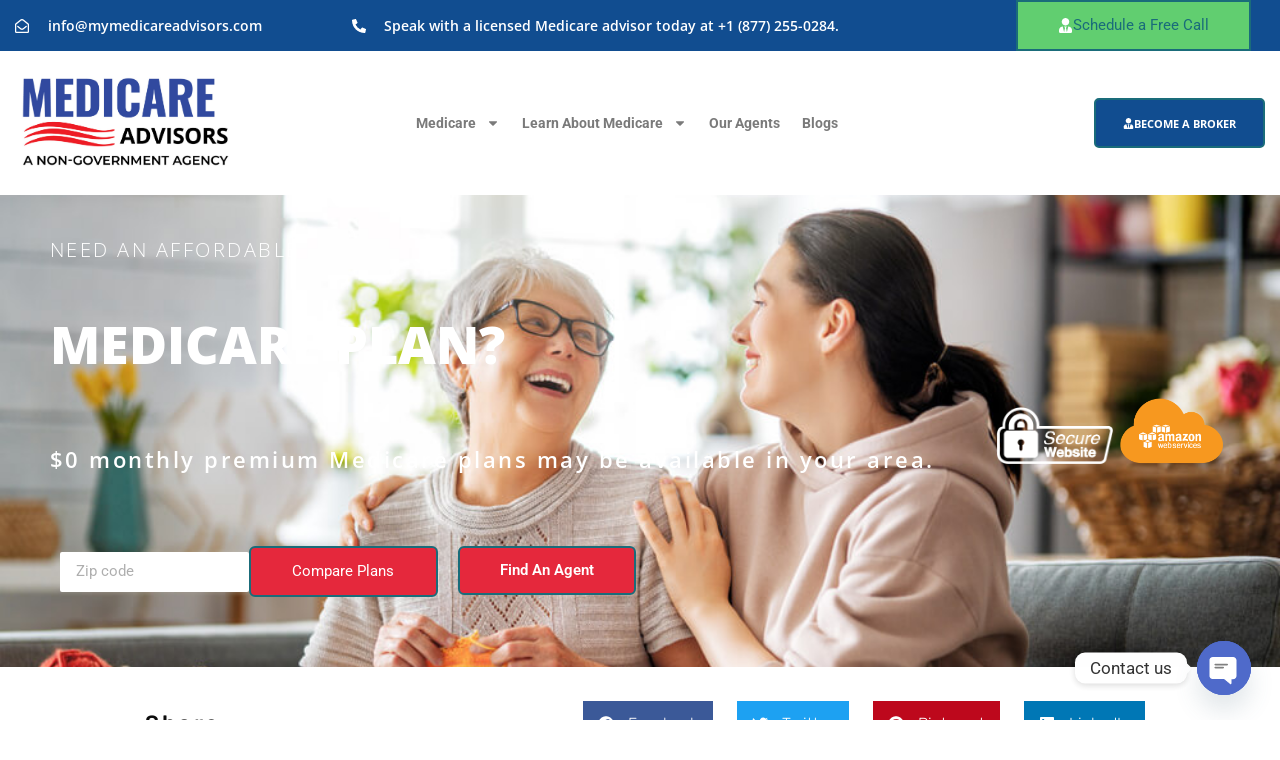

--- FILE ---
content_type: text/html; charset=UTF-8
request_url: https://medicareabc.com/medicare-in-new-jersey/
body_size: 60086
content:
<!doctype html>
<html lang="en-US" prefix="og: https://ogp.me/ns#">
<head>
	<meta charset="UTF-8">
	<meta name="viewport" content="width=device-width, initial-scale=1">
	<link rel="profile" href="https://gmpg.org/xfn/11">
	<link rel="alternate" hreflang="en-us" href="https://medicareabc.com/medicare-in-new-jersey/" />
<link rel="alternate" hreflang="es-es" href="https://medicareabc.com/es/medicare-en-nueva-jersey/" />
<link rel="alternate" hreflang="x-default" href="https://medicareabc.com/medicare-in-new-jersey/" />

<!-- Search Engine Optimization by Rank Math - https://rankmath.com/ -->
<title>Medicare In New Jersey | Medicare ABC: Get Medicare Insurance Agents</title>
<link data-rocket-prefetch href="https://fonts.googleapis.com" rel="dns-prefetch">
<link data-rocket-prefetch href="https://www.googletagmanager.com" rel="dns-prefetch">
<link data-rocket-preload as="style" href="https://fonts.googleapis.com/css?family=Roboto%3A100%2C100italic%2C200%2C200italic%2C300%2C300italic%2C400%2C400italic%2C500%2C500italic%2C600%2C600italic%2C700%2C700italic%2C800%2C800italic%2C900%2C900italic%7CRoboto%20Slab%3A100%2C100italic%2C200%2C200italic%2C300%2C300italic%2C400%2C400italic%2C500%2C500italic%2C600%2C600italic%2C700%2C700italic%2C800%2C800italic%2C900%2C900italic%7COpen%20Sans%3A100%2C100italic%2C200%2C200italic%2C300%2C300italic%2C400%2C400italic%2C500%2C500italic%2C600%2C600italic%2C700%2C700italic%2C800%2C800italic%2C900%2C900italic%7CRubik%3A100%2C100italic%2C200%2C200italic%2C300%2C300italic%2C400%2C400italic%2C500%2C500italic%2C600%2C600italic%2C700%2C700italic%2C800%2C800italic%2C900%2C900italic%7CMontserrat%3A100%2C100italic%2C200%2C200italic%2C300%2C300italic%2C400%2C400italic%2C500%2C500italic%2C600%2C600italic%2C700%2C700italic%2C800%2C800italic%2C900%2C900italic&#038;display=swap" rel="preload">
<link href="https://fonts.googleapis.com/css?family=Roboto%3A100%2C100italic%2C200%2C200italic%2C300%2C300italic%2C400%2C400italic%2C500%2C500italic%2C600%2C600italic%2C700%2C700italic%2C800%2C800italic%2C900%2C900italic%7CRoboto%20Slab%3A100%2C100italic%2C200%2C200italic%2C300%2C300italic%2C400%2C400italic%2C500%2C500italic%2C600%2C600italic%2C700%2C700italic%2C800%2C800italic%2C900%2C900italic%7COpen%20Sans%3A100%2C100italic%2C200%2C200italic%2C300%2C300italic%2C400%2C400italic%2C500%2C500italic%2C600%2C600italic%2C700%2C700italic%2C800%2C800italic%2C900%2C900italic%7CRubik%3A100%2C100italic%2C200%2C200italic%2C300%2C300italic%2C400%2C400italic%2C500%2C500italic%2C600%2C600italic%2C700%2C700italic%2C800%2C800italic%2C900%2C900italic%7CMontserrat%3A100%2C100italic%2C200%2C200italic%2C300%2C300italic%2C400%2C400italic%2C500%2C500italic%2C600%2C600italic%2C700%2C700italic%2C800%2C800italic%2C900%2C900italic&#038;display=swap" media="print" onload="this.media=&#039;all&#039;" rel="stylesheet">
<style id="wpr-usedcss">img:is([sizes=auto i],[sizes^="auto," i]){contain-intrinsic-size:3000px 1500px}:root{--blue:#007bff;--indigo:#6610f2;--purple:#6f42c1;--pink:#e83e8c;--red:#dc3545;--orange:#fd7e14;--yellow:#ffc107;--green:#28a745;--teal:#20c997;--cyan:#17a2b8;--white:#fff;--gray:#6c757d;--gray-dark:#343a40;--primary:#007bff;--secondary:#6c757d;--success:#28a745;--info:#17a2b8;--warning:#ffc107;--danger:#dc3545;--light:#f8f9fa;--dark:#343a40;--breakpoint-xs:0;--breakpoint-sm:576px;--breakpoint-md:768px;--breakpoint-lg:992px;--breakpoint-xl:1200px;--font-family-sans-serif:-apple-system,BlinkMacSystemFont,"Segoe UI",Roboto,"Helvetica Neue",Arial,"Noto Sans",sans-serif,"Apple Color Emoji","Segoe UI Emoji","Segoe UI Symbol","Noto Color Emoji";--font-family-monospace:SFMono-Regular,Menlo,Monaco,Consolas,"Liberation Mono","Courier New",monospace}*,::after,::before{box-sizing:border-box}html{font-family:sans-serif;line-height:1.15;-webkit-text-size-adjust:100%;-webkit-tap-highlight-color:transparent}article,footer,header,main,nav,section{display:block}body{margin:0;font-family:-apple-system,BlinkMacSystemFont,"Segoe UI",Roboto,"Helvetica Neue",Arial,"Noto Sans",sans-serif,"Apple Color Emoji","Segoe UI Emoji","Segoe UI Symbol","Noto Color Emoji";font-size:1rem;font-weight:400;line-height:1.5;color:#212529;text-align:left;background-color:#fff}[tabindex="-1"]:focus:not(:focus-visible){outline:0!important}h1,h2,h3,h4{margin-top:0;margin-bottom:.5rem}p{margin-top:0;margin-bottom:1rem}address{margin-bottom:1rem;font-style:normal;line-height:inherit}dl,ul{margin-top:0;margin-bottom:1rem}ul ul{margin-bottom:0}dt{font-weight:700}sub{position:relative;font-size:75%;line-height:0;vertical-align:baseline}a{color:#007bff;text-decoration:none;background-color:transparent}a:hover{color:#0056b3;text-decoration:underline}a:not([href]):not([class]){color:inherit;text-decoration:none}a:not([href]):not([class]):hover{color:inherit;text-decoration:none}code{font-family:SFMono-Regular,Menlo,Monaco,Consolas,"Liberation Mono","Courier New",monospace;font-size:1em}img{vertical-align:middle;border-style:none}svg{overflow:hidden;vertical-align:middle}table{border-collapse:collapse}caption{padding-top:.75rem;padding-bottom:.75rem;color:#6c757d;text-align:left;caption-side:bottom}label{display:inline-block;margin-bottom:.5rem}button{border-radius:0}button:focus{outline:dotted 1px;outline:-webkit-focus-ring-color auto 5px}button,input,optgroup,select,textarea{margin:0;font-family:inherit;font-size:inherit;line-height:inherit}[role=button]{cursor:pointer}select{word-wrap:normal}[type=button],[type=reset],[type=submit],button{-webkit-appearance:button}[type=button]:not(:disabled),[type=reset]:not(:disabled),[type=submit]:not(:disabled),button:not(:disabled){cursor:pointer}[type=button]::-moz-focus-inner,[type=reset]::-moz-focus-inner,[type=submit]::-moz-focus-inner,button::-moz-focus-inner{padding:0;border-style:none}input[type=checkbox],input[type=radio]{box-sizing:border-box;padding:0}fieldset{min-width:0;padding:0;margin:0;border:0}legend{display:block;width:100%;max-width:100%;padding:0;margin-bottom:.5rem;font-size:1.5rem;line-height:inherit;color:inherit;white-space:normal}[type=search]{outline-offset:-2px;-webkit-appearance:none}::-webkit-file-upload-button{font:inherit;-webkit-appearance:button}template{display:none}[hidden]{display:none!important}.h3,h1,h2,h3,h4{margin-bottom:.5rem;font-weight:500;line-height:1.2}.h3,h3{font-size:1.75rem}small{font-size:80%;font-weight:400}code{font-size:87.5%;color:#e83e8c;word-wrap:break-word}a>code{color:inherit}.container{width:100%;padding-right:15px;padding-left:15px;margin-right:auto;margin-left:auto}@media (min-width:576px){.container{max-width:540px}}@media (min-width:768px){.container{max-width:720px}}@media (min-width:992px){.container{max-width:960px}}@media (min-width:1200px){.container{max-width:1140px}}.table{width:100%;margin-bottom:1rem;color:#212529}.table tbody+tbody{border-top:2px solid #dee2e6}.btn{display:inline-block;font-weight:400;color:#212529;text-align:center;vertical-align:middle;-webkit-user-select:none;-moz-user-select:none;-ms-user-select:none;user-select:none;background-color:transparent;border:1px solid transparent;padding:.375rem .75rem;font-size:1rem;line-height:1.5;border-radius:.25rem;transition:color .15s ease-in-out,background-color .15s ease-in-out,border-color .15s ease-in-out,box-shadow .15s ease-in-out}@media (prefers-reduced-motion:reduce){.btn{transition:none}}.btn:hover{color:#212529;text-decoration:none}.btn.focus,.btn:focus{outline:0;box-shadow:0 0 0 .2rem rgba(0,123,255,.25)}.btn.disabled,.btn:disabled{opacity:.65}.btn:not(:disabled):not(.disabled){cursor:pointer}a.btn.disabled,fieldset:disabled a.btn{pointer-events:none}.fade{transition:opacity .15s linear}@media (prefers-reduced-motion:reduce){.fade{transition:none}}.fade:not(.show){opacity:0}.collapse:not(.show){display:none}.collapsing{position:relative;height:0;overflow:hidden;transition:height .35s ease}.dropdown,.dropleft,.dropright,.dropup{position:relative}.dropdown-toggle{white-space:nowrap}.dropdown-toggle::after{display:inline-block;margin-left:.255em;vertical-align:.255em;content:"";border-top:.3em solid;border-right:.3em solid transparent;border-bottom:0;border-left:.3em solid transparent}.dropdown-toggle:empty::after{margin-left:0}.dropdown-menu{position:absolute;top:100%;left:0;z-index:1000;display:none;float:left;min-width:10rem;padding:.5rem 0;margin:.125rem 0 0;font-size:1rem;color:#212529;text-align:left;list-style:none;background-color:#fff;background-clip:padding-box;border:1px solid rgba(0,0,0,.15);border-radius:.25rem}.dropdown-menu-right{right:0;left:auto}.dropup .dropdown-menu{top:auto;bottom:100%;margin-top:0;margin-bottom:.125rem}.dropup .dropdown-toggle::after{display:inline-block;margin-left:.255em;vertical-align:.255em;content:"";border-top:0;border-right:.3em solid transparent;border-bottom:.3em solid;border-left:.3em solid transparent}.dropup .dropdown-toggle:empty::after{margin-left:0}.dropright .dropdown-menu{top:0;right:auto;left:100%;margin-top:0;margin-left:.125rem}.dropright .dropdown-toggle::after{display:inline-block;margin-left:.255em;vertical-align:.255em;content:"";border-top:.3em solid transparent;border-right:0;border-bottom:.3em solid transparent;border-left:.3em solid}.dropright .dropdown-toggle:empty::after{margin-left:0}.dropright .dropdown-toggle::after{vertical-align:0}.dropleft .dropdown-menu{top:0;right:100%;left:auto;margin-top:0;margin-right:.125rem}.dropleft .dropdown-toggle::after{display:inline-block;margin-left:.255em;vertical-align:.255em;content:""}.dropleft .dropdown-toggle::after{display:none}.dropleft .dropdown-toggle::before{display:inline-block;margin-right:.255em;vertical-align:.255em;content:"";border-top:.3em solid transparent;border-right:.3em solid;border-bottom:.3em solid transparent}.dropleft .dropdown-toggle:empty::after{margin-left:0}.dropleft .dropdown-toggle::before{vertical-align:0}.dropdown-menu[x-placement^=bottom],.dropdown-menu[x-placement^=left],.dropdown-menu[x-placement^=right],.dropdown-menu[x-placement^=top]{right:auto;bottom:auto}.dropdown-item{display:block;width:100%;padding:.25rem 1.5rem;clear:both;font-weight:400;color:#212529;text-align:inherit;white-space:nowrap;background-color:transparent;border:0}.dropdown-item:focus,.dropdown-item:hover{color:#16181b;text-decoration:none;background-color:#f8f9fa}.dropdown-item.active,.dropdown-item:active{color:#fff;text-decoration:none;background-color:#007bff}.dropdown-item.disabled,.dropdown-item:disabled{color:#6c757d;pointer-events:none;background-color:transparent}.dropdown-menu.show{display:block}.nav-link{display:block;padding:.5rem 1rem}.nav-link:focus,.nav-link:hover{text-decoration:none}.nav-link.disabled{color:#6c757d;pointer-events:none;cursor:default}.navbar{position:relative;display:-ms-flexbox;display:flex;-ms-flex-wrap:wrap;flex-wrap:wrap;-ms-flex-align:center;align-items:center;-ms-flex-pack:justify;justify-content:space-between;padding:.5rem 1rem}.navbar .container{display:-ms-flexbox;display:flex;-ms-flex-wrap:wrap;flex-wrap:wrap;-ms-flex-align:center;align-items:center;-ms-flex-pack:justify;justify-content:space-between}.navbar-nav{display:-ms-flexbox;display:flex;-ms-flex-direction:column;flex-direction:column;padding-left:0;margin-bottom:0;list-style:none}.navbar-nav .nav-link{padding-right:0;padding-left:0}.navbar-nav .dropdown-menu{position:static;float:none}.alert{position:relative;padding:.75rem 1.25rem;margin-bottom:1rem;border:1px solid transparent;border-radius:.25rem}.progress{display:-ms-flexbox;display:flex;height:1rem;overflow:hidden;line-height:0;font-size:.75rem;background-color:#e9ecef;border-radius:.25rem}.list-group{display:-ms-flexbox;display:flex;-ms-flex-direction:column;flex-direction:column;padding-left:0;margin-bottom:0;border-radius:.25rem}.list-group-item{position:relative;display:block;padding:.75rem 1.25rem;background-color:#fff;border:1px solid rgba(0,0,0,.125)}.list-group-item:first-child{border-top-left-radius:inherit;border-top-right-radius:inherit}.list-group-item:last-child{border-bottom-right-radius:inherit;border-bottom-left-radius:inherit}.list-group-item.disabled,.list-group-item:disabled{color:#6c757d;pointer-events:none;background-color:#fff}.list-group-item.active{z-index:2;color:#fff;background-color:#007bff;border-color:#007bff}.list-group-item+.list-group-item{border-top-width:0}.list-group-item+.list-group-item.active{margin-top:-1px;border-top-width:1px}.close{float:right;font-size:1.5rem;font-weight:700;line-height:1;color:#000;text-shadow:0 1px 0 #fff;opacity:.5}.close:hover{color:#000;text-decoration:none}.close:not(:disabled):not(.disabled):focus,.close:not(:disabled):not(.disabled):hover{opacity:.75}button.close{padding:0;background-color:transparent;border:0}a.close.disabled{pointer-events:none}.toast{-ms-flex-preferred-size:350px;flex-basis:350px;max-width:350px;font-size:.875rem;background-color:rgba(255,255,255,.85);background-clip:padding-box;border:1px solid rgba(0,0,0,.1);box-shadow:0 .25rem .75rem rgba(0,0,0,.1);opacity:0;border-radius:.25rem}.toast:not(:last-child){margin-bottom:.75rem}.toast.showing{opacity:1}.toast.show{display:block;opacity:1}.toast.hide{display:none}.modal-open{overflow:hidden}.modal-open .modal{overflow-x:hidden;overflow-y:auto}.modal{position:fixed;top:0;left:0;z-index:1050;display:none;width:100%;height:100%;overflow:hidden;outline:0}.modal-dialog{position:relative;width:auto;margin:.5rem;pointer-events:none}.modal.fade .modal-dialog{transition:-webkit-transform .3s ease-out;transition:transform .3s ease-out;transition:transform .3s ease-out,-webkit-transform .3s ease-out;-webkit-transform:translate(0,-50px);transform:translate(0,-50px)}@media (prefers-reduced-motion:reduce){.collapsing{transition:none}.modal.fade .modal-dialog{transition:none}}.modal.show .modal-dialog{-webkit-transform:none;transform:none}.modal.modal-static .modal-dialog{-webkit-transform:scale(1.02);transform:scale(1.02)}.modal-dialog-scrollable{display:-ms-flexbox;display:flex;max-height:calc(100% - 1rem)}.modal-dialog-scrollable .modal-body{overflow-y:auto}.modal-backdrop{position:fixed;top:0;left:0;z-index:1040;width:100vw;height:100vh;background-color:#000}.modal-backdrop.fade{opacity:0}.modal-backdrop.show{opacity:.5}.modal-body{position:relative;-ms-flex:1 1 auto;flex:1 1 auto;padding:1rem}.modal-scrollbar-measure{position:absolute;top:-9999px;width:50px;height:50px;overflow:scroll}@media (min-width:576px){.modal-dialog{max-width:500px;margin:1.75rem auto}.modal-dialog-scrollable{max-height:calc(100% - 3.5rem)}}.tooltip{position:absolute;z-index:1070;display:block;margin:0;font-family:-apple-system,BlinkMacSystemFont,"Segoe UI",Roboto,"Helvetica Neue",Arial,"Noto Sans",sans-serif,"Apple Color Emoji","Segoe UI Emoji","Segoe UI Symbol","Noto Color Emoji";font-style:normal;font-weight:400;line-height:1.5;text-align:left;text-align:start;text-decoration:none;text-shadow:none;text-transform:none;letter-spacing:normal;word-break:normal;word-spacing:normal;white-space:normal;line-break:auto;font-size:.875rem;word-wrap:break-word;opacity:0}.tooltip.show{opacity:.9}.tooltip .arrow{position:absolute;display:block;width:.8rem;height:.4rem}.tooltip .arrow::before{position:absolute;content:"";border-color:transparent;border-style:solid}.tooltip-inner{max-width:200px;padding:.25rem .5rem;color:#fff;text-align:center;background-color:#000;border-radius:.25rem}.popover{position:absolute;top:0;left:0;z-index:1060;display:block;max-width:276px;font-family:-apple-system,BlinkMacSystemFont,"Segoe UI",Roboto,"Helvetica Neue",Arial,"Noto Sans",sans-serif,"Apple Color Emoji","Segoe UI Emoji","Segoe UI Symbol","Noto Color Emoji";font-style:normal;font-weight:400;line-height:1.5;text-align:left;text-align:start;text-decoration:none;text-shadow:none;text-transform:none;letter-spacing:normal;word-break:normal;word-spacing:normal;white-space:normal;line-break:auto;font-size:.875rem;word-wrap:break-word;background-color:#fff;background-clip:padding-box;border:1px solid rgba(0,0,0,.2);border-radius:.3rem}.popover .arrow{position:absolute;display:block;width:1rem;height:.5rem;margin:0 .3rem}.popover .arrow::after,.popover .arrow::before{position:absolute;display:block;content:"";border-color:transparent;border-style:solid}.popover-header{padding:.5rem .75rem;margin-bottom:0;font-size:1rem;background-color:#f7f7f7;border-bottom:1px solid #ebebeb;border-top-left-radius:calc(.3rem - 1px);border-top-right-radius:calc(.3rem - 1px)}.popover-header:empty{display:none}.popover-body{padding:.5rem .75rem;color:#212529}.carousel{position:relative}.carousel.pointer-event{-ms-touch-action:pan-y;touch-action:pan-y}.carousel-item{position:relative;display:none;float:left;width:100%;margin-right:-100%;-webkit-backface-visibility:hidden;backface-visibility:hidden;transition:-webkit-transform .6s ease-in-out;transition:transform .6s ease-in-out;transition:transform .6s ease-in-out,-webkit-transform .6s ease-in-out}.carousel-item-next,.carousel-item-prev,.carousel-item.active{display:block}.active.carousel-item-right,.carousel-item-next:not(.carousel-item-left){-webkit-transform:translateX(100%);transform:translateX(100%)}.active.carousel-item-left,.carousel-item-prev:not(.carousel-item-right){-webkit-transform:translateX(-100%);transform:translateX(-100%)}.carousel-indicators{position:absolute;right:0;bottom:0;left:0;z-index:15;display:-ms-flexbox;display:flex;-ms-flex-pack:center;justify-content:center;padding-left:0;margin-right:15%;margin-left:15%;list-style:none}.carousel-indicators li{box-sizing:content-box;-ms-flex:0 1 auto;flex:0 1 auto;width:30px;height:3px;margin-right:3px;margin-left:3px;text-indent:-999px;cursor:pointer;background-color:#fff;background-clip:padding-box;border-top:10px solid transparent;border-bottom:10px solid transparent;opacity:.5;transition:opacity .6s ease}@media (prefers-reduced-motion:reduce){.carousel-item{transition:none}.carousel-indicators li{transition:none}}.carousel-indicators .active{opacity:1}.border{border:1px solid #dee2e6!important}.position-static{position:static!important}@supports ((position:-webkit-sticky) or (position:sticky)){.sticky-top{position:-webkit-sticky;position:sticky;top:0;z-index:1020}}.sr-only{position:absolute;width:1px;height:1px;padding:0;margin:-1px;overflow:hidden;clip:rect(0,0,0,0);white-space:nowrap;border:0}.visible{visibility:visible!important}.tf-tabs ul{list-style:none}.tf-tabs .tf-tabnav ul{position:relative;padding:0;margin:0;list-style-type:none;display:flex;justify-content:flex-start;align-items:center;z-index:1;max-width:100%}.tf-tabs .tf-tabnav ul>li{position:relative;padding:1em 1.5em;flex:1 1 auto;cursor:pointer;display:flex;justify-content:center;align-items:center;text-align:center;background-color:#f7f7f7}.tf-tabs.horizontal .tf-tabnav{margin-left:auto;margin-right:auto}.tf-tabs .tf-tabnav ul>li,.tf-tabs .tf-tabnav ul>li i,.tf-tabs .tf-tabnav ul>li span,.tf-tabs .tf-tabnav ul>li svg,.tf-tabs .tf-tabnav>ul>li.active:after{-webkit-transition:.3s ease-in-out;-moz-transition:.3s ease-in-out;-ms-transition:.3s ease-in-out;-o-transition:.3s ease-in-out;transition:all .3s ease-in-out}.tf-tabs.vertical{display:flex}.tf-tabs.vertical .tf-tabnav ul>li{width:100%;justify-content:center}.tf-tabs.vertical .tf-tabnav{flex:0 0 auto}.tf-tabs.vertical .tf-tabnav ul{flex-wrap:wrap;flex-flow:column wrap}.tf-tabs .tf-tabcontent{display:flex;flex:1 1 auto}.tf-tabs .tf-tabcontent{padding:1em;overflow:hidden}.tf-tabcontent:after,.tf-tabcontent:before{display:table;content:""}.tf-tabcontent:after{clear:both}.tf-tabs .tf-tabnav ul>li.active,.tf-tabs .tf-tabnav ul>li.set-active-tab,.tf-tabs .tf-tabnav ul>li:hover{color:#fff;fill:#fff;background:#000}.tf-tabs .tf-tabnav ul>li:hover{background:#222}.tf-tabs .tf-tabnav ul>li:hover{z-index:1}.tf-tabs .tf-tabnav>ul>li{position:relative}.tf-tabs .tf-tabnav>ul>li.active:after,.tf-tabs .tf-tabnav>ul>li.set-active-tab:after{content:"";position:absolute;z-index:2;width:0;height:0;display:none}.tf-tabs.horizontal .tf-tabnav>ul>li.active:after,.tf-tabs.horizontal .tf-tabnav>ul>li.set-active-tab:after{left:0;right:0;margin:0 auto;bottom:-10px;border-left:10px solid transparent;border-right:10px solid transparent;border-top:10px solid #000;border-bottom:0}.tf-tabs.vertical .tf-tabnav>ul>li.active:after,.tf-tabs.vertical .tf-tabnav>ul>li.set-active-tab:after{right:-10px;top:calc(50% - 10px);border-left:10px solid #000;border-right:0px;border-top:10px solid transparent;border-bottom:10px solid transparent}@media (max-width:767px){.tf-tabs.vertical{display:block}.tf-tabs .tf-tabnav ul{flex-wrap:wrap;flex-flow:row wrap}.tf-tabs .tf-tabnav ul>li{flex:1 1 auto;width:100%}}img.emoji{display:inline!important;border:none!important;box-shadow:none!important;height:1em!important;width:1em!important;margin:0 .07em!important;vertical-align:-.1em!important;background:0 0!important;padding:0!important}:root{--wp--preset--aspect-ratio--square:1;--wp--preset--aspect-ratio--4-3:4/3;--wp--preset--aspect-ratio--3-4:3/4;--wp--preset--aspect-ratio--3-2:3/2;--wp--preset--aspect-ratio--2-3:2/3;--wp--preset--aspect-ratio--16-9:16/9;--wp--preset--aspect-ratio--9-16:9/16;--wp--preset--color--black:#000000;--wp--preset--color--cyan-bluish-gray:#abb8c3;--wp--preset--color--white:#ffffff;--wp--preset--color--pale-pink:#f78da7;--wp--preset--color--vivid-red:#cf2e2e;--wp--preset--color--luminous-vivid-orange:#ff6900;--wp--preset--color--luminous-vivid-amber:#fcb900;--wp--preset--color--light-green-cyan:#7bdcb5;--wp--preset--color--vivid-green-cyan:#00d084;--wp--preset--color--pale-cyan-blue:#8ed1fc;--wp--preset--color--vivid-cyan-blue:#0693e3;--wp--preset--color--vivid-purple:#9b51e0;--wp--preset--gradient--vivid-cyan-blue-to-vivid-purple:linear-gradient(135deg,rgba(6, 147, 227, 1) 0%,rgb(155, 81, 224) 100%);--wp--preset--gradient--light-green-cyan-to-vivid-green-cyan:linear-gradient(135deg,rgb(122, 220, 180) 0%,rgb(0, 208, 130) 100%);--wp--preset--gradient--luminous-vivid-amber-to-luminous-vivid-orange:linear-gradient(135deg,rgba(252, 185, 0, 1) 0%,rgba(255, 105, 0, 1) 100%);--wp--preset--gradient--luminous-vivid-orange-to-vivid-red:linear-gradient(135deg,rgba(255, 105, 0, 1) 0%,rgb(207, 46, 46) 100%);--wp--preset--gradient--very-light-gray-to-cyan-bluish-gray:linear-gradient(135deg,rgb(238, 238, 238) 0%,rgb(169, 184, 195) 100%);--wp--preset--gradient--cool-to-warm-spectrum:linear-gradient(135deg,rgb(74, 234, 220) 0%,rgb(151, 120, 209) 20%,rgb(207, 42, 186) 40%,rgb(238, 44, 130) 60%,rgb(251, 105, 98) 80%,rgb(254, 248, 76) 100%);--wp--preset--gradient--blush-light-purple:linear-gradient(135deg,rgb(255, 206, 236) 0%,rgb(152, 150, 240) 100%);--wp--preset--gradient--blush-bordeaux:linear-gradient(135deg,rgb(254, 205, 165) 0%,rgb(254, 45, 45) 50%,rgb(107, 0, 62) 100%);--wp--preset--gradient--luminous-dusk:linear-gradient(135deg,rgb(255, 203, 112) 0%,rgb(199, 81, 192) 50%,rgb(65, 88, 208) 100%);--wp--preset--gradient--pale-ocean:linear-gradient(135deg,rgb(255, 245, 203) 0%,rgb(182, 227, 212) 50%,rgb(51, 167, 181) 100%);--wp--preset--gradient--electric-grass:linear-gradient(135deg,rgb(202, 248, 128) 0%,rgb(113, 206, 126) 100%);--wp--preset--gradient--midnight:linear-gradient(135deg,rgb(2, 3, 129) 0%,rgb(40, 116, 252) 100%);--wp--preset--font-size--small:13px;--wp--preset--font-size--medium:20px;--wp--preset--font-size--large:36px;--wp--preset--font-size--x-large:42px;--wp--preset--spacing--20:0.44rem;--wp--preset--spacing--30:0.67rem;--wp--preset--spacing--40:1rem;--wp--preset--spacing--50:1.5rem;--wp--preset--spacing--60:2.25rem;--wp--preset--spacing--70:3.38rem;--wp--preset--spacing--80:5.06rem;--wp--preset--shadow--natural:6px 6px 9px rgba(0, 0, 0, .2);--wp--preset--shadow--deep:12px 12px 50px rgba(0, 0, 0, .4);--wp--preset--shadow--sharp:6px 6px 0px rgba(0, 0, 0, .2);--wp--preset--shadow--outlined:6px 6px 0px -3px rgba(255, 255, 255, 1),6px 6px rgba(0, 0, 0, 1);--wp--preset--shadow--crisp:6px 6px 0px rgba(0, 0, 0, 1)}:root{--wp--style--global--content-size:800px;--wp--style--global--wide-size:1200px}:where(body){margin:0}:where(.wp-site-blocks)>*{margin-block-start:24px;margin-block-end:0}:where(.wp-site-blocks)>:first-child{margin-block-start:0}:where(.wp-site-blocks)>:last-child{margin-block-end:0}:root{--wp--style--block-gap:24px}:root :where(.is-layout-flow)>:first-child{margin-block-start:0}:root :where(.is-layout-flow)>:last-child{margin-block-end:0}:root :where(.is-layout-flow)>*{margin-block-start:24px;margin-block-end:0}:root :where(.is-layout-constrained)>:first-child{margin-block-start:0}:root :where(.is-layout-constrained)>:last-child{margin-block-end:0}:root :where(.is-layout-constrained)>*{margin-block-start:24px;margin-block-end:0}:root :where(.is-layout-flex){gap:24px}:root :where(.is-layout-grid){gap:24px}body{padding-top:0;padding-right:0;padding-bottom:0;padding-left:0}a:where(:not(.wp-element-button)){text-decoration:underline}:root :where(.wp-element-button,.wp-block-button__link){background-color:#32373c;border-width:0;color:#fff;font-family:inherit;font-size:inherit;line-height:inherit;padding:calc(.667em + 2px) calc(1.333em + 2px);text-decoration:none}:root :where(.wp-block-pullquote){font-size:1.5em;line-height:1.6}.wpml-ls-menu-item .wpml-ls-flag{display:inline;vertical-align:baseline}.wpml-ls-menu-item .wpml-ls-flag+span{margin-left:.3em}.rtl .wpml-ls-menu-item .wpml-ls-flag+span{margin-left:0;margin-right:.3em}ul .wpml-ls-menu-item a{display:flex;align-items:center}html{line-height:1.15;-webkit-text-size-adjust:100%}*,:after,:before{box-sizing:border-box}body{background-color:#fff;color:#333;font-family:-apple-system,BlinkMacSystemFont,'Segoe UI',Roboto,'Helvetica Neue',Arial,'Noto Sans',sans-serif,'Apple Color Emoji','Segoe UI Emoji','Segoe UI Symbol','Noto Color Emoji';font-size:1rem;font-weight:400;line-height:1.5;margin:0;-webkit-font-smoothing:antialiased;-moz-osx-font-smoothing:grayscale}h1,h2,h3,h4{color:inherit;font-family:inherit;font-weight:500;line-height:1.2;margin-block-end:1rem;margin-block-start:.5rem}h1{font-size:2.5rem}h2{font-size:2rem}h3{font-size:1.75rem}h4{font-size:1.5rem}p{margin-block-end:.9rem;margin-block-start:0}a{background-color:transparent;color:#c36;text-decoration:none}a:active,a:hover{color:#336}a:not([href]):not([tabindex]),a:not([href]):not([tabindex]):focus,a:not([href]):not([tabindex]):hover{color:inherit;text-decoration:none}a:not([href]):not([tabindex]):focus{outline:0}b,strong{font-weight:bolder}code{font-family:monospace,monospace;font-size:1em}small{font-size:80%}sub{font-size:75%;line-height:0;position:relative;vertical-align:baseline}sub{bottom:-.25em}img{border-style:none;height:auto;max-width:100%}[hidden],template{display:none}@media print{*,::after,::before{text-shadow:none!important;box-shadow:none!important}a:not(.btn){text-decoration:underline}img,tr{page-break-inside:avoid}h2,h3{page-break-after:avoid}@page{size:a3}body{min-width:992px!important}.container{min-width:992px!important}.navbar{display:none}.table{border-collapse:collapse!important}*,:after,:before{background:0 0!important;box-shadow:none!important;color:#000!important;text-shadow:none!important}a,a:visited{text-decoration:underline}a[href]:after{content:" (" attr(href) ")"}a[href^="#"]:after,a[href^="javascript:"]:after{content:""}img,tr{-moz-column-break-inside:avoid;break-inside:avoid}h2,h3,p{orphans:3;widows:3}h2,h3{-moz-column-break-after:avoid;break-after:avoid}}label{display:inline-block;line-height:1;vertical-align:middle}button,input,optgroup,select,textarea{font-family:inherit;font-size:1rem;line-height:1.5;margin:0}input[type=date],input[type=email],input[type=number],input[type=password],input[type=search],input[type=text],input[type=url],select,textarea{border:1px solid #666;border-radius:3px;padding:.5rem 1rem;transition:all .3s;width:100%}input[type=date]:focus,input[type=email]:focus,input[type=number]:focus,input[type=password]:focus,input[type=search]:focus,input[type=text]:focus,input[type=url]:focus,select:focus,textarea:focus{border-color:#333}button,input{overflow:visible}button,select{text-transform:none}[type=button],[type=reset],[type=submit],button{-webkit-appearance:button;width:auto}[type=button],[type=submit],button{background-color:transparent;border:1px solid #c36;border-radius:3px;color:#c36;display:inline-block;font-size:1rem;font-weight:400;padding:.5rem 1rem;text-align:center;transition:all .3s;-webkit-user-select:none;-moz-user-select:none;user-select:none;white-space:nowrap}[type=button]:focus:not(:focus-visible),[type=submit]:focus:not(:focus-visible),button:focus:not(:focus-visible){outline:0}[type=button]:focus,[type=button]:hover,[type=submit]:focus,[type=submit]:hover,button:focus,button:hover{background-color:#c36;color:#fff;text-decoration:none}[type=button]:not(:disabled),[type=submit]:not(:disabled),button:not(:disabled){cursor:pointer}fieldset{padding:.35em .75em .625em}legend{box-sizing:border-box;color:inherit;display:table;max-width:100%;padding:0;white-space:normal}progress{vertical-align:baseline}textarea{overflow:auto;resize:vertical}[type=checkbox],[type=radio]{box-sizing:border-box;padding:0}[type=number]::-webkit-inner-spin-button,[type=number]::-webkit-outer-spin-button{height:auto}[type=search]{-webkit-appearance:textfield;outline-offset:-2px}[type=search]::-webkit-search-decoration{-webkit-appearance:none}::-webkit-file-upload-button{-webkit-appearance:button;font:inherit}select{display:block}table{background-color:transparent;border-collapse:collapse;border-spacing:0;font-size:.9em;margin-block-end:15px;width:100%}table tbody+tbody{border-block-start:2px solid hsla(0,0%,50%,.502)}dl,dt,li,ul{background:0 0;border:0;font-size:100%;margin-block-end:0;margin-block-start:0;outline:0;vertical-align:baseline}.comments-area a{text-decoration:underline}.sticky{display:block;position:relative}.hide{display:none!important}.screen-reader-text{clip:rect(1px,1px,1px,1px);height:1px;overflow:hidden;position:absolute!important;width:1px;word-wrap:normal!important}.screen-reader-text:focus{background-color:#eee;clip:auto!important;clip-path:none;color:#333;display:block;font-size:1rem;height:auto;left:5px;line-height:normal;padding:12px 24px;text-decoration:none;top:5px;width:auto;z-index:100000}#comments .comment{position:relative}#comments .reply{font-size:11px;line-height:1}:root{--direction-multiplier:1}body.rtl,html[dir=rtl]{--direction-multiplier:-1}.elementor-screen-only,.screen-reader-text,.screen-reader-text span{height:1px;margin:-1px;overflow:hidden;padding:0;position:absolute;top:-10000em;width:1px;clip:rect(0,0,0,0);border:0}.elementor *,.elementor :after,.elementor :before{box-sizing:border-box}.elementor a{box-shadow:none;text-decoration:none}.elementor img{border:none;border-radius:0;box-shadow:none;height:auto;max-width:100%}.elementor iframe,.elementor object,.elementor video{border:none;line-height:1;margin:0;max-width:100%;width:100%}.elementor .elementor-background-overlay{inset:0;position:absolute}.elementor-widget-wrap .elementor-element.elementor-widget__width-initial{max-width:100%}.elementor-element{--flex-direction:initial;--flex-wrap:initial;--justify-content:initial;--align-items:initial;--align-content:initial;--gap:initial;--flex-basis:initial;--flex-grow:initial;--flex-shrink:initial;--order:initial;--align-self:initial;align-self:var(--align-self);flex-basis:var(--flex-basis);flex-grow:var(--flex-grow);flex-shrink:var(--flex-shrink);order:var(--order)}.elementor-element:where(.e-con-full,.elementor-widget){align-content:var(--align-content);align-items:var(--align-items);flex-direction:var(--flex-direction);flex-wrap:var(--flex-wrap);gap:var(--row-gap) var(--column-gap);justify-content:var(--justify-content)}.elementor-invisible{visibility:hidden}.elementor-align-right{text-align:right}.elementor-align-left{text-align:left}.elementor-align-left .elementor-button,.elementor-align-right .elementor-button{width:auto}.elementor-align-justify .elementor-button{width:100%}@media (max-width:1024px){.elementor-widget-wrap .elementor-element.elementor-widget-tablet__width-initial{max-width:100%}.elementor-tablet-align-right{text-align:right}.elementor-tablet-align-right .elementor-button{width:auto}.elementor-section .elementor-container{flex-wrap:wrap}}@media (max-width:767px){.elementor-mobile-align-center{text-align:center}.elementor-mobile-align-right{text-align:right}.elementor-mobile-align-center .elementor-button,.elementor-mobile-align-right .elementor-button{width:auto}.elementor-mobile-align-justify .elementor-button{width:100%}}:root{--page-title-display:block}.elementor-page-title{display:var(--page-title-display)}.elementor-section{position:relative}.elementor-section .elementor-container{display:flex;margin-left:auto;margin-right:auto;position:relative}.elementor-section.elementor-section-stretched{position:relative;width:100%}.elementor-section.elementor-section-items-middle>.elementor-container{align-items:center}.elementor-widget-wrap{align-content:flex-start;flex-wrap:wrap;position:relative;width:100%}.elementor:not(.elementor-bc-flex-widget) .elementor-widget-wrap{display:flex}.elementor-widget-wrap>.elementor-element{width:100%}.elementor-widget-wrap.e-swiper-container{width:calc(100% - (var(--e-column-margin-left,0px) + var(--e-column-margin-right,0px)))}.elementor-widget{position:relative}.elementor-widget:not(:last-child){margin-bottom:var(--kit-widget-spacing,20px)}.elementor-widget:not(:last-child).elementor-widget__width-initial{margin-bottom:0}.elementor-column{display:flex;min-height:1px;position:relative}.elementor-column-gap-default>.elementor-column>.elementor-element-populated{padding:10px}.elementor-inner-section .elementor-column-gap-no .elementor-element-populated{padding:0}@media (min-width:768px){.elementor-column.elementor-col-20{width:20%}.elementor-column.elementor-col-25{width:25%}.elementor-column.elementor-col-33{width:33.333%}.elementor-column.elementor-col-40{width:40%}.elementor-column.elementor-col-50{width:50%}.elementor-column.elementor-col-60{width:60%}.elementor-column.elementor-col-100{width:100%}}@media (max-width:767px){.elementor-column.elementor-sm-50{width:50%}.elementor-column.elementor-sm-100{width:100%}.elementor-reverse-mobile>.elementor-container>:first-child{order:10}.elementor-reverse-mobile>.elementor-container>:nth-child(2){order:9}.elementor-reverse-mobile>.elementor-container>:nth-child(3){order:8}.elementor-reverse-mobile>.elementor-container>:nth-child(4){order:7}.elementor-reverse-mobile>.elementor-container>:nth-child(5){order:6}.elementor-reverse-mobile>.elementor-container>:nth-child(6){order:5}.elementor-reverse-mobile>.elementor-container>:nth-child(7){order:4}.elementor-reverse-mobile>.elementor-container>:nth-child(8){order:3}.elementor-reverse-mobile>.elementor-container>:nth-child(9){order:2}.elementor-reverse-mobile>.elementor-container>:nth-child(10){order:1}.elementor-column{width:100%}}@media (min-width:768px) and (max-width:1024px){.elementor-column.elementor-md-100{width:100%}}.elementor-grid{display:grid;grid-column-gap:var(--grid-column-gap);grid-row-gap:var(--grid-row-gap)}.elementor-grid .elementor-grid-item{min-width:0}.elementor-grid-0 .elementor-grid{display:inline-block;margin-bottom:calc(-1 * var(--grid-row-gap));width:100%;word-spacing:var(--grid-column-gap)}.elementor-grid-0 .elementor-grid .elementor-grid-item{display:inline-block;margin-bottom:var(--grid-row-gap);word-break:break-word}.elementor-grid-5 .elementor-grid{grid-template-columns:repeat(5,1fr)}@media (max-width:1024px){.elementor-grid-tablet-2 .elementor-grid{grid-template-columns:repeat(2,1fr)}}@media (min-width:1025px){#elementor-device-mode:after{content:"desktop"}}@media (min-width:-1){#elementor-device-mode:after{content:"widescreen"}.elementor-widget:not(.elementor-widescreen-align-right) .elementor-icon-list-item:after{inset-inline-start:0}.elementor-widget:not(.elementor-widescreen-align-left) .elementor-icon-list-item:after{inset-inline-end:0}}@media (max-width:-1){#elementor-device-mode:after{content:"laptop";content:"tablet_extra"}}@media (max-width:1024px){#elementor-device-mode:after{content:"tablet"}}@media (max-width:-1){#elementor-device-mode:after{content:"mobile_extra"}.elementor-widget:not(.elementor-laptop-align-right) .elementor-icon-list-item:after{inset-inline-start:0}.elementor-widget:not(.elementor-laptop-align-left) .elementor-icon-list-item:after{inset-inline-end:0}.elementor-widget:not(.elementor-tablet_extra-align-right) .elementor-icon-list-item:after{inset-inline-start:0}.elementor-widget:not(.elementor-tablet_extra-align-left) .elementor-icon-list-item:after{inset-inline-end:0}}@media (prefers-reduced-motion:no-preference){html{scroll-behavior:smooth}}.e-con{--border-radius:0;--border-top-width:0px;--border-right-width:0px;--border-bottom-width:0px;--border-left-width:0px;--border-style:initial;--border-color:initial;--container-widget-width:100%;--container-widget-height:initial;--container-widget-flex-grow:0;--container-widget-align-self:initial;--content-width:min(100%,var(--container-max-width,1140px));--width:100%;--min-height:initial;--height:auto;--text-align:initial;--margin-top:0px;--margin-right:0px;--margin-bottom:0px;--margin-left:0px;--padding-top:var(--container-default-padding-top,10px);--padding-right:var(--container-default-padding-right,10px);--padding-bottom:var(--container-default-padding-bottom,10px);--padding-left:var(--container-default-padding-left,10px);--position:relative;--z-index:revert;--overflow:visible;--gap:var(--widgets-spacing,20px);--row-gap:var(--widgets-spacing-row,20px);--column-gap:var(--widgets-spacing-column,20px);--overlay-mix-blend-mode:initial;--overlay-opacity:1;--overlay-transition:0.3s;--e-con-grid-template-columns:repeat(3,1fr);--e-con-grid-template-rows:repeat(2,1fr);border-radius:var(--border-radius);height:var(--height);min-height:var(--min-height);min-width:0;overflow:var(--overflow);position:var(--position);width:var(--width);z-index:var(--z-index);--flex-wrap-mobile:wrap;margin-block-end:var(--margin-block-end);margin-block-start:var(--margin-block-start);margin-inline-end:var(--margin-inline-end);margin-inline-start:var(--margin-inline-start);padding-inline-end:var(--padding-inline-end);padding-inline-start:var(--padding-inline-start)}.e-con:where(:not(.e-div-block-base)){transition:background var(--background-transition,.3s),border var(--border-transition,.3s),box-shadow var(--border-transition,.3s),transform var(--e-con-transform-transition-duration,.4s)}.e-con{--margin-block-start:var(--margin-top);--margin-block-end:var(--margin-bottom);--margin-inline-start:var(--margin-left);--margin-inline-end:var(--margin-right);--padding-inline-start:var(--padding-left);--padding-inline-end:var(--padding-right);--padding-block-start:var(--padding-top);--padding-block-end:var(--padding-bottom);--border-block-start-width:var(--border-top-width);--border-block-end-width:var(--border-bottom-width);--border-inline-start-width:var(--border-left-width);--border-inline-end-width:var(--border-right-width)}body.rtl .e-con{--padding-inline-start:var(--padding-right);--padding-inline-end:var(--padding-left);--margin-inline-start:var(--margin-right);--margin-inline-end:var(--margin-left);--border-inline-start-width:var(--border-right-width);--border-inline-end-width:var(--border-left-width)}.e-con>.e-con-inner{padding-block-end:var(--padding-block-end);padding-block-start:var(--padding-block-start);text-align:var(--text-align)}.e-con,.e-con>.e-con-inner{display:var(--display)}.e-con>.e-con-inner{gap:var(--row-gap) var(--column-gap);height:100%;margin:0 auto;max-width:var(--content-width);padding-inline-end:0;padding-inline-start:0;width:100%}:is(.elementor-section-wrap,[data-elementor-id])>.e-con{--margin-left:auto;--margin-right:auto;max-width:min(100%,var(--width))}.e-con .elementor-widget.elementor-widget{margin-block-end:0}.e-con:before,.e-con>.elementor-motion-effects-container>.elementor-motion-effects-layer:before{border-block-end-width:var(--border-block-end-width);border-block-start-width:var(--border-block-start-width);border-color:var(--border-color);border-inline-end-width:var(--border-inline-end-width);border-inline-start-width:var(--border-inline-start-width);border-radius:var(--border-radius);border-style:var(--border-style);content:var(--background-overlay);display:block;height:max(100% + var(--border-top-width) + var(--border-bottom-width),100%);left:calc(0px - var(--border-left-width));mix-blend-mode:var(--overlay-mix-blend-mode);opacity:var(--overlay-opacity);position:absolute;top:calc(0px - var(--border-top-width));transition:var(--overlay-transition,.3s);width:max(100% + var(--border-left-width) + var(--border-right-width),100%)}.e-con:before{transition:background var(--overlay-transition,.3s),border-radius var(--border-transition,.3s),opacity var(--overlay-transition,.3s)}.e-con .elementor-widget{min-width:0}.e-con .elementor-widget.e-widget-swiper{width:100%}.e-con>.e-con-inner>.elementor-widget>.elementor-widget-container,.e-con>.elementor-widget>.elementor-widget-container{height:100%}.e-con.e-con>.e-con-inner>.elementor-widget,.elementor.elementor .e-con>.elementor-widget{max-width:100%}.e-con .elementor-widget:not(:last-child){--kit-widget-spacing:0px}.elementor-form-fields-wrapper{display:flex;flex-wrap:wrap}.elementor-form-fields-wrapper.elementor-labels-above .elementor-field-group .elementor-field-subgroup,.elementor-form-fields-wrapper.elementor-labels-above .elementor-field-group>.elementor-select-wrapper,.elementor-form-fields-wrapper.elementor-labels-above .elementor-field-group>input,.elementor-form-fields-wrapper.elementor-labels-above .elementor-field-group>textarea{flex-basis:100%;max-width:100%}.elementor-form-fields-wrapper.elementor-labels-inline>.elementor-field-group .elementor-select-wrapper,.elementor-form-fields-wrapper.elementor-labels-inline>.elementor-field-group>input{flex-grow:1}.elementor-field-group{align-items:center;flex-wrap:wrap}.elementor-field-group.elementor-field-type-submit{align-items:flex-end}.elementor-field-group .elementor-field-textual{background-color:transparent;border:1px solid #69727d;color:#1f2124;flex-grow:1;max-width:100%;vertical-align:middle;width:100%}.elementor-field-group .elementor-field-textual:focus{box-shadow:inset 0 0 0 1px rgba(0,0,0,.1);outline:0}.elementor-field-group .elementor-field-textual::-moz-placeholder{color:inherit;font-family:inherit;opacity:.6}.elementor-field-group .elementor-field-textual::placeholder{color:inherit;font-family:inherit;opacity:.6}.elementor-field-label{cursor:pointer}.elementor-field-textual{border-radius:3px;font-size:15px;line-height:1.4;min-height:40px;padding:5px 14px}.elementor-button-align-stretch .elementor-field-type-submit:not(.e-form__buttons__wrapper) .elementor-button{flex-basis:100%}.elementor-button-align-stretch .e-form__buttons__wrapper{flex-basis:50%;flex-grow:1}.elementor-button-align-stretch .e-form__buttons__wrapper__button{flex-basis:100%}.elementor-button-align-center .e-form__buttons{justify-content:center}.elementor-button-align-start .e-form__buttons{justify-content:flex-start}.elementor-button-align-end .e-form__buttons{justify-content:flex-end}.elementor-button-align-center .elementor-field-type-submit:not(.e-form__buttons__wrapper) .elementor-button,.elementor-button-align-end .elementor-field-type-submit:not(.e-form__buttons__wrapper) .elementor-button,.elementor-button-align-start .elementor-field-type-submit:not(.e-form__buttons__wrapper) .elementor-button{flex-basis:auto}.elementor-button-align-center .e-form__buttons__wrapper,.elementor-button-align-end .e-form__buttons__wrapper,.elementor-button-align-start .e-form__buttons__wrapper{flex-grow:0}.elementor-button-align-center .e-form__buttons__wrapper,.elementor-button-align-center .e-form__buttons__wrapper__button,.elementor-button-align-end .e-form__buttons__wrapper,.elementor-button-align-end .e-form__buttons__wrapper__button,.elementor-button-align-start .e-form__buttons__wrapper,.elementor-button-align-start .e-form__buttons__wrapper__button{flex-basis:auto}@media screen and (max-width:1024px){.elementor-tablet-button-align-stretch .elementor-field-type-submit:not(.e-form__buttons__wrapper) .elementor-button{flex-basis:100%}.elementor-tablet-button-align-stretch .e-form__buttons__wrapper{flex-basis:50%;flex-grow:1}.elementor-tablet-button-align-stretch .e-form__buttons__wrapper__button{flex-basis:100%}.elementor-tablet-button-align-center .e-form__buttons{justify-content:center}.elementor-tablet-button-align-start .e-form__buttons{justify-content:flex-start}.elementor-tablet-button-align-end .e-form__buttons{justify-content:flex-end}.elementor-tablet-button-align-center .elementor-field-type-submit:not(.e-form__buttons__wrapper) .elementor-button,.elementor-tablet-button-align-end .elementor-field-type-submit:not(.e-form__buttons__wrapper) .elementor-button,.elementor-tablet-button-align-start .elementor-field-type-submit:not(.e-form__buttons__wrapper) .elementor-button{flex-basis:auto}.elementor-tablet-button-align-center .e-form__buttons__wrapper,.elementor-tablet-button-align-end .e-form__buttons__wrapper,.elementor-tablet-button-align-start .e-form__buttons__wrapper{flex-grow:0}.elementor-tablet-button-align-center .e-form__buttons__wrapper,.elementor-tablet-button-align-center .e-form__buttons__wrapper__button,.elementor-tablet-button-align-end .e-form__buttons__wrapper,.elementor-tablet-button-align-end .e-form__buttons__wrapper__button,.elementor-tablet-button-align-start .e-form__buttons__wrapper,.elementor-tablet-button-align-start .e-form__buttons__wrapper__button{flex-basis:auto}}@media screen and (max-width:767px){.elementor-mobile-button-align-stretch .elementor-field-type-submit:not(.e-form__buttons__wrapper) .elementor-button{flex-basis:100%}.elementor-mobile-button-align-stretch .e-form__buttons__wrapper{flex-basis:50%;flex-grow:1}.elementor-mobile-button-align-stretch .e-form__buttons__wrapper__button{flex-basis:100%}.elementor-mobile-button-align-center .e-form__buttons{justify-content:center}.elementor-mobile-button-align-start .e-form__buttons{justify-content:flex-start}.elementor-mobile-button-align-end .e-form__buttons{justify-content:flex-end}.elementor-mobile-button-align-center .elementor-field-type-submit:not(.e-form__buttons__wrapper) .elementor-button,.elementor-mobile-button-align-end .elementor-field-type-submit:not(.e-form__buttons__wrapper) .elementor-button,.elementor-mobile-button-align-start .elementor-field-type-submit:not(.e-form__buttons__wrapper) .elementor-button{flex-basis:auto}.elementor-mobile-button-align-center .e-form__buttons__wrapper,.elementor-mobile-button-align-end .e-form__buttons__wrapper,.elementor-mobile-button-align-start .e-form__buttons__wrapper{flex-grow:0}.elementor-mobile-button-align-center .e-form__buttons__wrapper,.elementor-mobile-button-align-center .e-form__buttons__wrapper__button,.elementor-mobile-button-align-end .e-form__buttons__wrapper,.elementor-mobile-button-align-end .e-form__buttons__wrapper__button,.elementor-mobile-button-align-start .e-form__buttons__wrapper,.elementor-mobile-button-align-start .e-form__buttons__wrapper__button{flex-basis:auto}}.elementor-form .elementor-button{border:none;padding-block-end:0;padding-block-start:0}.elementor-form .elementor-button-content-wrapper,.elementor-form .elementor-button>span{display:flex;flex-direction:row;gap:5px;justify-content:center}.elementor-form .elementor-button.elementor-size-xs{min-height:33px}.elementor-form .elementor-button.elementor-size-sm{min-height:40px}.elementor-form .elementor-button.elementor-size-md{min-height:47px}.elementor-form .elementor-button.elementor-size-lg{min-height:59px}.elementor-form .elementor-button.elementor-size-xl{min-height:72px}.elementor-element:where(:not(.e-con)):where(:not(.e-div-block-base)) .elementor-widget-container,.elementor-element:where(:not(.e-con)):where(:not(.e-div-block-base)):not(:has(.elementor-widget-container)){transition:background .3s,border .3s,border-radius .3s,box-shadow .3s,transform var(--e-transform-transition-duration,.4s)}.elementor-heading-title{line-height:1;margin:0;padding:0}.elementor-button{background-color:#69727d;border-radius:3px;color:#fff;display:inline-block;font-size:15px;line-height:1;padding:12px 24px;fill:#fff;text-align:center;transition:all .3s}.elementor-button:focus,.elementor-button:hover,.elementor-button:visited{color:#fff}.elementor-button-content-wrapper{display:flex;flex-direction:row;gap:5px;justify-content:center}.elementor-button-icon{align-items:center;display:flex}.elementor-button-icon svg{height:auto;width:1em}.elementor-button-icon .e-font-icon-svg{height:1em}.elementor-button-text{display:inline-block}.elementor-button span{text-decoration:inherit}.elementor-icon{color:#69727d;display:inline-block;font-size:50px;line-height:1;text-align:center;transition:all .3s}.elementor-icon:hover{color:#69727d}.elementor-icon i,.elementor-icon svg{display:block;height:1em;position:relative;width:1em}.elementor-icon i:before,.elementor-icon svg:before{left:50%;position:absolute;transform:translateX(-50%)}.elementor-shape-circle .elementor-icon{border-radius:50%}.animated{animation-duration:1.25s}.animated.reverse{animation-direction:reverse;animation-fill-mode:forwards}@media (prefers-reduced-motion:reduce){.animated{animation:none!important}html *{transition-delay:0s!important;transition-duration:0s!important}}@media (max-width:767px){.elementor-grid-mobile-1 .elementor-grid{grid-template-columns:repeat(1,1fr)}#elementor-device-mode:after{content:"mobile"}.elementor .elementor-hidden-mobile{display:none}}@media (min-width:768px) and (max-width:1024px){.elementor .elementor-hidden-tablet{display:none}}@media (min-width:1025px) and (max-width:99999px){.elementor .elementor-hidden-desktop{display:none}}.elementor-kit-68{--e-global-color-primary:#6EC1E4;--e-global-color-secondary:#54595F;--e-global-color-text:#7A7A7A;--e-global-color-accent:#61CE70;--e-global-typography-primary-font-family:"Roboto";--e-global-typography-primary-font-weight:600;--e-global-typography-secondary-font-family:"Roboto Slab";--e-global-typography-secondary-font-weight:400;--e-global-typography-text-font-family:"Roboto";--e-global-typography-text-font-weight:400;--e-global-typography-accent-font-family:"Roboto";--e-global-typography-accent-font-weight:500;color:#625f5f;font-size:16px;line-height:1.6em}.elementor-kit-68 .elementor-button,.elementor-kit-68 button,.elementor-kit-68 input[type=button],.elementor-kit-68 input[type=submit]{background-color:rgba(2,1,1,0);color:#1a6c7a;border-style:solid;border-width:2px;border-color:#1a6c7a;border-radius:0 0 0 0;padding:16px 40px}.elementor-kit-68 .elementor-button:focus,.elementor-kit-68 .elementor-button:hover,.elementor-kit-68 button:focus,.elementor-kit-68 button:hover,.elementor-kit-68 input[type=button]:focus,.elementor-kit-68 input[type=button]:hover,.elementor-kit-68 input[type=submit]:focus,.elementor-kit-68 input[type=submit]:hover{background-color:#1a6c7a;color:#fff}.elementor-kit-68 a{color:#004bff;font-weight:400}.elementor-kit-68 a:hover{color:#114d90}.elementor-kit-68 h1{color:#000f2b;font-size:28px;font-weight:400;line-height:1.5em}.elementor-kit-68 h2{color:#000f2b;font-size:28px;font-weight:400;line-height:1.5em;letter-spacing:2.5px}.elementor-kit-68 h3{color:#000f2b;font-size:28px;font-weight:400;text-transform:none;line-height:1.5em}.elementor-kit-68 h4{color:#000f2b;font-size:28px;font-weight:400;line-height:1.5em;letter-spacing:2.5px}.elementor-section.elementor-section-boxed>.elementor-container{max-width:1140px}.e-con{--container-max-width:1140px}.elementor-widget:not(:last-child){margin-block-end:20px}.elementor-element{--widgets-spacing:20px 20px;--widgets-spacing-row:20px;--widgets-spacing-column:20px}@media(max-width:1024px){.elementor-kit-68 h1{font-size:50px}.elementor-kit-68 h2{font-size:26px}.elementor-section.elementor-section-boxed>.elementor-container{max-width:1024px}.e-con{--container-max-width:1024px}}@media(max-width:767px){table table{font-size:.8em}.elementor-kit-68 h1{font-size:30px}.elementor-section.elementor-section-boxed>.elementor-container{max-width:767px}.e-con{--container-max-width:767px}}.elementor-14542 .elementor-element.elementor-element-91641d0:not(.elementor-motion-effects-element-type-background),.elementor-14542 .elementor-element.elementor-element-91641d0>.elementor-motion-effects-container>.elementor-motion-effects-layer{background-image:url("https://medicareabc.com/wp-content/uploads/2022/02/medicare-abc-1.jpg");background-position:0 -100px;background-repeat:no-repeat;background-size:cover}.elementor-14542 .elementor-element.elementor-element-91641d0>.elementor-background-overlay{background-color:transparent;background-image:linear-gradient(90deg,#004c75 30%,#9283C500 100%);opacity:.68;transition:background .3s,border-radius .3s,opacity .3s}.elementor-14542 .elementor-element.elementor-element-91641d0>.elementor-container{max-width:1201px;min-height:292px}.elementor-14542 .elementor-element.elementor-element-91641d0{transition:background .3s,border .3s,border-radius .3s,box-shadow .3s;margin-top:0;margin-bottom:0;padding:30px 0}.elementor-14542 .elementor-element.elementor-element-c28365b{z-index:1}.elementor-14542 .elementor-element.elementor-element-1273728>.elementor-widget-container{margin:0 0 20px}.elementor-14542 .elementor-element.elementor-element-1273728 .elementor-heading-title{font-family:"Open Sans",Sans-serif;font-size:20px;font-weight:300;text-transform:uppercase;color:#fff}.elementor-14542 .elementor-element.elementor-element-5a03691>.elementor-widget-container{margin:0 0 20px}.elementor-14542 .elementor-element.elementor-element-5a03691 .elementor-heading-title{font-family:"Open Sans",Sans-serif;font-size:52px;font-weight:800;text-transform:uppercase;color:#fff}.elementor-14542 .elementor-element.elementor-element-d886092>.elementor-widget-container{margin:20px 0}.elementor-14542 .elementor-element.elementor-element-d886092 .elementor-heading-title{font-family:"Open Sans",Sans-serif;font-size:22px;font-weight:600;text-transform:none;color:#fff}.elementor-14542 .elementor-element.elementor-element-c0bd108{margin-top:20px;margin-bottom:0}.elementor-14542 .elementor-element.elementor-element-cf14d6e>.elementor-widget-container{margin:0;padding:0;border-style:solid;border-width:0;border-radius:1px 1px 1px 1px}.elementor-14542 .elementor-element.elementor-element-cf14d6e{z-index:10;--e-form-steps-indicators-spacing:20px;--e-form-steps-indicator-padding:30px;--e-form-steps-indicator-inactive-secondary-color:#ffffff;--e-form-steps-indicator-active-secondary-color:#ffffff;--e-form-steps-indicator-completed-secondary-color:#ffffff;--e-form-steps-divider-width:1px;--e-form-steps-divider-gap:10px}.elementor-14542 .elementor-element.elementor-element-cf14d6e .elementor-field-group{padding-right:calc(0px/2);padding-left:calc(0px/2);margin-bottom:10px}.elementor-14542 .elementor-element.elementor-element-cf14d6e .elementor-form-fields-wrapper{margin-left:calc(0px/2);margin-right:calc(0px/2);margin-bottom:-10px}.elementor-14542 .elementor-element.elementor-element-cf14d6e .elementor-field-group .elementor-field:not(.elementor-select-wrapper){background-color:#fff;border-width:0;border-radius:2px 2px 2px 2px}.elementor-14542 .elementor-element.elementor-element-cf14d6e .elementor-button{text-transform:none;border-style:solid;border-radius:6px 6px 6px 6px;padding:16px 10px}.elementor-14542 .elementor-element.elementor-element-cf14d6e .e-form__buttons__wrapper__button-next{background-color:#e5283c;color:#fff}.elementor-14542 .elementor-element.elementor-element-cf14d6e .elementor-button[type=submit]{background-color:#e5283c;color:#fff}.elementor-14542 .elementor-element.elementor-element-cf14d6e .elementor-button[type=submit] svg *{fill:#ffffff}.elementor-14542 .elementor-element.elementor-element-cf14d6e .e-form__buttons__wrapper__button-previous{color:#fff}.elementor-14542 .elementor-element.elementor-element-cf14d6e .e-form__buttons__wrapper__button-next:hover{color:#fff}.elementor-14542 .elementor-element.elementor-element-cf14d6e .elementor-button[type=submit]:hover{color:#fff}.elementor-14542 .elementor-element.elementor-element-cf14d6e .elementor-button[type=submit]:hover svg *{fill:#ffffff}.elementor-14542 .elementor-element.elementor-element-cf14d6e .e-form__buttons__wrapper__button-previous:hover{color:#fff}.elementor-14542 .elementor-element.elementor-element-b6bf520 .elementor-button{background-color:#e5283c;font-weight:600;text-transform:none;fill:#FFFFFF;color:#fff;border-style:solid;border-radius:6px 6px 6px 6px;padding:15px 40px}.elementor-14542 .elementor-element.elementor-element-b6bf520>.elementor-widget-container{margin:0}.elementor-14542 .elementor-element.elementor-element-67a4d23 .elementor-button{background-color:#e5283c;font-weight:600;text-transform:none;fill:#FFFFFF;color:#fff;border-style:solid;border-radius:6px 6px 6px 6px}.elementor-14542 .elementor-element.elementor-element-133dbf8{width:var(--container-widget-width,116px);max-width:116px;--container-widget-width:116px;--container-widget-flex-grow:0}.elementor-14542 .elementor-element.elementor-element-133dbf8 img{width:87%}.elementor-14542 .elementor-element.elementor-element-f449e10{width:var(--container-widget-width,116px);max-width:116px;--container-widget-width:116px;--container-widget-flex-grow:0}.elementor-14542 .elementor-element.elementor-element-f449e10 img{width:100%}.elementor-14542 .elementor-element.elementor-element-3f3a4a1 .elementor-button{background-color:#e5283c;font-weight:600;text-transform:none;fill:#FFFFFF;color:#fff;border-style:solid;border-radius:6px 6px 6px 6px;padding:15px 40px}.elementor-14542 .elementor-element.elementor-element-3f3a4a1>.elementor-widget-container{margin:0}.elementor-14542 .elementor-element.elementor-element-e7f5d03.elementor-column.elementor-element[data-element_type=column]>.elementor-widget-wrap.elementor-element-populated{align-content:flex-start;align-items:flex-start}.elementor-14542 .elementor-element.elementor-element-922e869.elementor-column.elementor-element[data-element_type=column]>.elementor-widget-wrap.elementor-element-populated{align-content:flex-end;align-items:flex-end}.elementor-14542 .elementor-element.elementor-element-922e869.elementor-column>.elementor-widget-wrap{justify-content:flex-end}.elementor-14542 .elementor-element.elementor-element-0ddcc2f{width:var(--container-widget-width,116px);max-width:116px;--container-widget-width:116px;--container-widget-flex-grow:0}.elementor-14542 .elementor-element.elementor-element-0ddcc2f img{width:100%}.elementor-14542 .elementor-element.elementor-element-b1bcaa5{width:var(--container-widget-width,116px);max-width:116px;--container-widget-width:116px;--container-widget-flex-grow:0}.elementor-14542 .elementor-element.elementor-element-b1bcaa5 img{width:91%}.elementor-14542 .elementor-element.elementor-element-9344425>.elementor-container{max-width:1010px}.elementor-14542 .elementor-element.elementor-element-9344425{margin-top:30px;margin-bottom:80px}.elementor-14542 .elementor-element.elementor-element-a1d7864.elementor-column.elementor-element[data-element_type=column]>.elementor-widget-wrap.elementor-element-populated{align-content:center;align-items:center}.elementor-14542 .elementor-element.elementor-element-38119c1 .elementor-heading-title{font-family:Rubik,Sans-serif;font-size:22px;font-weight:500;color:#0c0c0c}.elementor-14542 .elementor-element.elementor-element-af860a6.elementor-column.elementor-element[data-element_type=column]>.elementor-widget-wrap.elementor-element-populated{align-content:center;align-items:center}.elementor-14542 .elementor-element.elementor-element-af860a6>.elementor-element-populated{padding:0}.elementor-14542 .elementor-element.elementor-element-168b670{--alignment:right;--grid-side-margin:20px;--grid-column-gap:20px;--grid-row-gap:0px;--grid-bottom-margin:0px}.elementor-14542 .elementor-element.elementor-element-168b670 .elementor-share-btn{font-size:calc(1px * 10)}.elementor-14542 .elementor-element.elementor-element-168b670 .elementor-share-btn__icon{--e-share-buttons-icon-size:1.6em}.elementor-14542 .elementor-element.elementor-element-168b670 .elementor-share-btn__title{font-family:Rubik,Sans-serif;font-size:16px;font-weight:200}.elementor-14542 .elementor-element.elementor-element-4c5d91da{margin-top:50px;margin-bottom:50px}.elementor-widget-theme-post-title .elementor-heading-title{color:var(--e-global-color-primary)}.elementor-14542 .elementor-element.elementor-element-0dfd1c6>.elementor-widget-container{margin:0 0 17px}.elementor-14542 .elementor-element.elementor-element-0dfd1c6{text-align:left}.elementor-14542 .elementor-element.elementor-element-0dfd1c6 .elementor-heading-title{font-family:Montserrat,Sans-serif;font-size:28px;font-weight:700;text-transform:uppercase;line-height:1.4em;color:#114d90}.elementor-14542 .elementor-element.elementor-element-12ad496{margin-top:50px;margin-bottom:50px}.elementor-14542 .elementor-element.elementor-element-eab4aaa{margin-top:50px;margin-bottom:50px}.elementor-14542 .elementor-element.elementor-element-d4ce552>.elementor-element-populated{padding:0}.elementor-widget-post-navigation span.post-navigation__prev--label{color:var(--e-global-color-text)}.elementor-widget-post-navigation span.post-navigation__next--label{color:var(--e-global-color-text)}.elementor-widget-post-navigation span.post-navigation__next--title,.elementor-widget-post-navigation span.post-navigation__prev--title{color:var(--e-global-color-secondary)}.elementor-14542 .elementor-element.elementor-element-a7b4853>.elementor-widget-container{background-color:#f7f7f7;padding:30px;border-style:solid;border-width:1px;border-color:rgba(12,12,12,.1)}.elementor-14542 .elementor-element.elementor-element-a7b4853 span.post-navigation__prev--label{color:#0c0c0c}.elementor-14542 .elementor-element.elementor-element-a7b4853 span.post-navigation__next--label{color:#0c0c0c}.elementor-14542 .elementor-element.elementor-element-a7b4853 span.post-navigation__next--label,.elementor-14542 .elementor-element.elementor-element-a7b4853 span.post-navigation__prev--label{font-family:Rubik,Sans-serif;font-size:16px;font-weight:300;text-transform:capitalize}.elementor-14542 .elementor-element.elementor-element-a7b4853 span.post-navigation__next--title,.elementor-14542 .elementor-element.elementor-element-a7b4853 span.post-navigation__prev--title{color:#0c0c0c;font-family:Rubik,Sans-serif;font-size:18px;font-weight:400}.elementor-14542 .elementor-element.elementor-element-a7b4853 .post-navigation__arrow-wrapper{color:#0c0c0c;fill:#0c0c0c;font-size:18px}.elementor-14542 .elementor-element.elementor-element-a7b4853 .elementor-post-navigation__link a{gap:15px}.elementor-14542 .elementor-element.elementor-element-ca5cd09{margin-top:50px;margin-bottom:50px}.elementor-14542 .elementor-element.elementor-element-455c8f5>.elementor-widget-wrap>.elementor-widget:not(.elementor-widget__width-auto):not(.elementor-widget__width-initial):not(:last-child):not(.elementor-absolute){margin-bottom:10px}.elementor-14542 .elementor-element.elementor-element-455c8f5>.elementor-element-populated{padding:0}.elementor-14542 .elementor-element.elementor-element-9769e03{--divider-border-style:solid;--divider-color:#000;--divider-border-width:1px}.elementor-14542 .elementor-element.elementor-element-9769e03 .elementor-divider-separator{width:130px;margin:0 auto;margin-left:0}.elementor-14542 .elementor-element.elementor-element-9769e03 .elementor-divider{text-align:left;padding-block-start:5px;padding-block-end:5px}.elementor-14542 .elementor-element.elementor-element-9769e03 .elementor-divider__text{color:#f40045;font-family:Rubik,Sans-serif;font-size:14px;font-weight:400}.elementor-14542 .elementor-element.elementor-element-c57f5c2 .elementor-heading-title{font-family:Rubik,Sans-serif;font-size:45px;font-weight:400;color:#0c0c0c}.elementor-widget-posts .elementor-button{background-color:var(--e-global-color-accent)}.elementor-widget-posts .elementor-post__title,.elementor-widget-posts .elementor-post__title a{color:var(--e-global-color-secondary)}.elementor-widget-posts .ecs-load-more-button .elementor-button{background-color:var(--e-global-color-accent)}.elementor-14542 .elementor-element.elementor-element-820ad5a{--grid-row-gap:35px;--grid-column-gap:30px}.elementor-14542 .elementor-element.elementor-element-820ad5a>.elementor-widget-container{margin:50px 0 0}.elementor-14542 .elementor-element.elementor-element-820ad5a .elementor-posts-container .elementor-post__thumbnail{padding-bottom:calc(.75 * 100%)}.elementor-14542 .elementor-element.elementor-element-820ad5a:after{content:"0.75"}.elementor-14542 .elementor-element.elementor-element-820ad5a .elementor-post__thumbnail__link{width:100%}.elementor-14542 .elementor-element.elementor-element-820ad5a.elementor-posts--thumbnail-left .elementor-post__thumbnail__link{margin-right:30px}.elementor-14542 .elementor-element.elementor-element-820ad5a.elementor-posts--thumbnail-right .elementor-post__thumbnail__link{margin-left:30px}.elementor-14542 .elementor-element.elementor-element-820ad5a.elementor-posts--thumbnail-top .elementor-post__thumbnail__link{margin-bottom:30px}.elementor-14542 .elementor-element.elementor-element-820ad5a .elementor-post__title,.elementor-14542 .elementor-element.elementor-element-820ad5a .elementor-post__title a{color:#0c0c0c;font-family:Rubik,Sans-serif;font-size:18px;font-weight:400;line-height:1.6em}.elementor-14542 .elementor-element.elementor-element-820ad5a .elementor-post__title{margin-bottom:20px}.elementor-14542 .elementor-element.elementor-element-820ad5a .elementor-post__excerpt p{color:rgba(12,12,12,.5);font-family:Rubik,Sans-serif;font-size:15px;font-weight:300}.elementor-14542 .elementor-element.elementor-element-820ad5a .elementor-post__excerpt{margin-bottom:0}@media(max-width:1024px){.elementor-14542 .elementor-element.elementor-element-91641d0:not(.elementor-motion-effects-element-type-background),.elementor-14542 .elementor-element.elementor-element-91641d0>.elementor-motion-effects-container>.elementor-motion-effects-layer{background-position:0 0}.elementor-14542 .elementor-element.elementor-element-b6bf520 .elementor-button{padding:15px 30px}.elementor-14542 .elementor-element.elementor-element-133dbf8{width:var(--container-widget-width,149px);max-width:149px;--container-widget-width:149px;--container-widget-flex-grow:0;text-align:center}.elementor-14542 .elementor-element.elementor-element-133dbf8>.elementor-widget-container{margin:20px 0 0}.elementor-14542 .elementor-element.elementor-element-133dbf8 img{width:67%}.elementor-14542 .elementor-element.elementor-element-f449e10{width:var(--container-widget-width,170px);max-width:170px;--container-widget-width:170px;--container-widget-flex-grow:0;text-align:center}.elementor-14542 .elementor-element.elementor-element-f449e10>.elementor-widget-container{margin:20px 0 0}.elementor-14542 .elementor-element.elementor-element-f449e10 img{width:74%}.elementor-14542 .elementor-element.elementor-element-3f3a4a1 .elementor-button{padding:15px 30px}.elementor-14542 .elementor-element.elementor-element-9344425{padding:50px}.elementor-14542 .elementor-element.elementor-element-168b670{--grid-side-margin:25px;--grid-column-gap:25px;--grid-row-gap:25px;--grid-bottom-margin:25px}.elementor-14542 .elementor-element.elementor-element-0dfd1c6{text-align:center}.elementor-14542 .elementor-element.elementor-element-0dfd1c6 .elementor-heading-title{font-size:30px}.elementor-14542 .elementor-element.elementor-element-c57f5c2 .elementor-heading-title{font-size:35px}}@media(max-width:767px){.elementor-14542 .elementor-element.elementor-element-91641d0:not(.elementor-motion-effects-element-type-background),.elementor-14542 .elementor-element.elementor-element-91641d0>.elementor-motion-effects-container>.elementor-motion-effects-layer{background-image:url("https://medicareabc.com/wp-content/uploads/2022/02/medicare-abc-1.jpg");background-position:-126px 0;background-size:cover}.elementor-14542 .elementor-element.elementor-element-91641d0>.elementor-container{min-height:261px}.elementor-14542 .elementor-element.elementor-element-91641d0{padding:45px 0 0}.elementor-14542 .elementor-element.elementor-element-1273728>.elementor-widget-container{margin:0}.elementor-14542 .elementor-element.elementor-element-1273728{text-align:center}.elementor-14542 .elementor-element.elementor-element-1273728 .elementor-heading-title{font-size:15px}.elementor-14542 .elementor-element.elementor-element-5a03691{text-align:center}.elementor-14542 .elementor-element.elementor-element-5a03691 .elementor-heading-title{font-size:26px;letter-spacing:-.2px}.elementor-14542 .elementor-element.elementor-element-d886092>.elementor-widget-container{margin:0}.elementor-14542 .elementor-element.elementor-element-d886092{text-align:center}.elementor-14542 .elementor-element.elementor-element-d886092 .elementor-heading-title{font-size:17px;line-height:1.3em;letter-spacing:-.6px}.elementor-14542 .elementor-element.elementor-element-c0bd108{padding:0}.elementor-14542 .elementor-element.elementor-element-b6bf520>.elementor-widget-container{padding:0}.elementor-14542 .elementor-element.elementor-element-b6bf520 .elementor-button{font-size:16px;border-width:0;padding:15px 30px}.elementor-14542 .elementor-element.elementor-element-67a4d23 .elementor-button{font-size:16px;border-width:0;padding:15px 30px}.elementor-14542 .elementor-element.elementor-element-133dbf8>.elementor-widget-container{margin:30px 0 0}.elementor-14542 .elementor-element.elementor-element-133dbf8{--container-widget-width:132px;--container-widget-flex-grow:0;width:var(--container-widget-width,132px);max-width:132px}.elementor-14542 .elementor-element.elementor-element-133dbf8 img{width:75%}.elementor-14542 .elementor-element.elementor-element-f449e10>.elementor-widget-container{margin:30px 0 0}.elementor-14542 .elementor-element.elementor-element-f449e10{--container-widget-width:153px;--container-widget-flex-grow:0;width:var(--container-widget-width,153px);max-width:153px}.elementor-14542 .elementor-element.elementor-element-f449e10 img{width:86%}.elementor-14542 .elementor-element.elementor-element-3f3a4a1>.elementor-widget-container{padding:0}.elementor-14542 .elementor-element.elementor-element-3f3a4a1 .elementor-button{font-size:16px;border-width:0;padding:15px 30px}.elementor-14542 .elementor-element.elementor-element-9344425{padding:20px}.elementor-14542 .elementor-element.elementor-element-38119c1{text-align:center}.elementor-14542 .elementor-element.elementor-element-af860a6{width:100%}.elementor-14542 .elementor-element.elementor-element-af860a6>.elementor-element-populated{margin:20px 0 0;--e-column-margin-right:0px;--e-column-margin-left:0px}.elementor-14542 .elementor-element.elementor-element-168b670{--alignment:center;--grid-side-margin:25px;--grid-column-gap:25px;--grid-row-gap:25px;--grid-bottom-margin:25px}.elementor-14542 .elementor-element.elementor-element-168b670{--grid-side-margin:25px;--grid-column-gap:25px;--grid-row-gap:25px;--grid-bottom-margin:25px}.elementor-14542 .elementor-element.elementor-element-0dfd1c6 .elementor-heading-title{font-size:13px}.elementor-14542 .elementor-element.elementor-element-820ad5a .elementor-posts-container .elementor-post__thumbnail{padding-bottom:calc(.5 * 100%)}.elementor-14542 .elementor-element.elementor-element-820ad5a:after{content:"0.5"}.elementor-14542 .elementor-element.elementor-element-820ad5a .elementor-post__thumbnail__link{width:100%}}@media(min-width:768px){.elementor-14542 .elementor-element.elementor-element-c28365b{width:77.742%}.elementor-14542 .elementor-element.elementor-element-7dea12c{width:43.571%}.elementor-14542 .elementor-element.elementor-element-c190704{width:29.606%}.elementor-14542 .elementor-element.elementor-element-e7f5d03{width:26.451%}.elementor-14542 .elementor-element.elementor-element-922e869{width:22.16%}.elementor-14542 .elementor-element.elementor-element-a1d7864{width:25%}.elementor-14542 .elementor-element.elementor-element-af860a6{width:75%}}@media(max-width:1024px) and (min-width:768px){.elementor-14542 .elementor-element.elementor-element-c28365b{width:98%}.elementor-14542 .elementor-element.elementor-element-7dea12c{width:48%}.elementor-14542 .elementor-element.elementor-element-c190704{width:32%}.elementor-14542 .elementor-element.elementor-element-e7f5d03{width:20%}.elementor-14542 .elementor-element.elementor-element-922e869{width:2%}.elementor-14542 .elementor-element.elementor-element-a1d7864{width:15%}.elementor-14542 .elementor-element.elementor-element-af860a6{width:85%}}.elementor-23719 .elementor-element.elementor-element-bae2b08:not(.elementor-motion-effects-element-type-background),.elementor-23719 .elementor-element.elementor-element-bae2b08>.elementor-motion-effects-container>.elementor-motion-effects-layer{background-color:transparent;background-image:linear-gradient(10deg,#114d90 60%,#114d90 100%)}.elementor-23719 .elementor-element.elementor-element-bae2b08>.elementor-container{max-width:1308px;min-height:0}.elementor-23719 .elementor-element.elementor-element-bae2b08{transition:background .3s,border .3s,border-radius .3s,box-shadow .3s;margin-top:0;margin-bottom:0;padding:0}.elementor-23719 .elementor-element.elementor-element-bae2b08>.elementor-background-overlay{transition:background .3s,border-radius .3s,opacity .3s}.elementor-23719 .elementor-element.elementor-element-7e7c377>.elementor-element-populated{padding:0 15px}.elementor-23719 .elementor-element.elementor-element-734c676>.elementor-widget-container{margin:0;padding:0}.elementor-23719 .elementor-element.elementor-element-734c676 .elementor-icon-list-items:not(.elementor-inline-items) .elementor-icon-list-item:not(:last-child){padding-block-end:calc(40px/2)}.elementor-23719 .elementor-element.elementor-element-734c676 .elementor-icon-list-items:not(.elementor-inline-items) .elementor-icon-list-item:not(:first-child){margin-block-start:calc(40px/2)}.elementor-23719 .elementor-element.elementor-element-734c676 .elementor-icon-list-items.elementor-inline-items .elementor-icon-list-item{margin-inline:calc(40px/2)}.elementor-23719 .elementor-element.elementor-element-734c676 .elementor-icon-list-items.elementor-inline-items{margin-inline:calc(-40px/2)}.elementor-23719 .elementor-element.elementor-element-734c676 .elementor-icon-list-items.elementor-inline-items .elementor-icon-list-item:after{inset-inline-end:calc(-40px/2)}.elementor-23719 .elementor-element.elementor-element-734c676 .elementor-icon-list-item:not(:last-child):after{content:"";border-color:#4e597b}.elementor-23719 .elementor-element.elementor-element-734c676 .elementor-icon-list-items:not(.elementor-inline-items) .elementor-icon-list-item:not(:last-child):after{border-block-start-style:solid;border-block-start-width:1px}.elementor-23719 .elementor-element.elementor-element-734c676 .elementor-icon-list-items.elementor-inline-items .elementor-icon-list-item:not(:last-child):after{border-inline-start-style:solid}.elementor-23719 .elementor-element.elementor-element-734c676 .elementor-inline-items .elementor-icon-list-item:not(:last-child):after{border-inline-start-width:1px}.elementor-23719 .elementor-element.elementor-element-734c676 .elementor-icon-list-icon i{color:#fff;transition:color .3s}.elementor-23719 .elementor-element.elementor-element-734c676 .elementor-icon-list-icon svg{fill:#ffffff;transition:fill .3s}.elementor-23719 .elementor-element.elementor-element-734c676{--e-icon-list-icon-size:14px;--icon-vertical-offset:0px}.elementor-23719 .elementor-element.elementor-element-734c676 .elementor-icon-list-icon{padding-inline-end:10px}.elementor-23719 .elementor-element.elementor-element-734c676 .elementor-icon-list-item>.elementor-icon-list-text,.elementor-23719 .elementor-element.elementor-element-734c676 .elementor-icon-list-item>a{font-family:"Open Sans",Sans-serif;font-size:14px;font-weight:600}.elementor-23719 .elementor-element.elementor-element-734c676 .elementor-icon-list-text{color:#fff;transition:color .3s}.elementor-23719 .elementor-element.elementor-element-1b548e2>.elementor-element-populated{padding:0 5px 0 15px}.elementor-23719 .elementor-element.elementor-element-2e32848>.elementor-widget-container{margin:0;padding:0}.elementor-23719 .elementor-element.elementor-element-2e32848 .elementor-icon-list-items:not(.elementor-inline-items) .elementor-icon-list-item:not(:last-child){padding-block-end:calc(40px/2)}.elementor-23719 .elementor-element.elementor-element-2e32848 .elementor-icon-list-items:not(.elementor-inline-items) .elementor-icon-list-item:not(:first-child){margin-block-start:calc(40px/2)}.elementor-23719 .elementor-element.elementor-element-2e32848 .elementor-icon-list-items.elementor-inline-items .elementor-icon-list-item{margin-inline:calc(40px/2)}.elementor-23719 .elementor-element.elementor-element-2e32848 .elementor-icon-list-items.elementor-inline-items{margin-inline:calc(-40px/2)}.elementor-23719 .elementor-element.elementor-element-2e32848 .elementor-icon-list-items.elementor-inline-items .elementor-icon-list-item:after{inset-inline-end:calc(-40px/2)}.elementor-23719 .elementor-element.elementor-element-2e32848 .elementor-icon-list-item:not(:last-child):after{content:"";border-color:#4e597b}.elementor-23719 .elementor-element.elementor-element-2e32848 .elementor-icon-list-items:not(.elementor-inline-items) .elementor-icon-list-item:not(:last-child):after{border-block-start-style:solid;border-block-start-width:1px}.elementor-23719 .elementor-element.elementor-element-2e32848 .elementor-icon-list-items.elementor-inline-items .elementor-icon-list-item:not(:last-child):after{border-inline-start-style:solid}.elementor-23719 .elementor-element.elementor-element-2e32848 .elementor-inline-items .elementor-icon-list-item:not(:last-child):after{border-inline-start-width:1px}.elementor-23719 .elementor-element.elementor-element-2e32848 .elementor-icon-list-icon i{color:#fff;transition:color .3s}.elementor-23719 .elementor-element.elementor-element-2e32848 .elementor-icon-list-icon svg{fill:#ffffff;transition:fill .3s}.elementor-23719 .elementor-element.elementor-element-2e32848{--e-icon-list-icon-size:14px;--icon-vertical-offset:0px}.elementor-23719 .elementor-element.elementor-element-2e32848 .elementor-icon-list-icon{padding-inline-end:10px}.elementor-23719 .elementor-element.elementor-element-2e32848 .elementor-icon-list-item>.elementor-icon-list-text,.elementor-23719 .elementor-element.elementor-element-2e32848 .elementor-icon-list-item>a{font-family:"Open Sans",Sans-serif;font-size:14px;font-weight:600}.elementor-23719 .elementor-element.elementor-element-2e32848 .elementor-icon-list-text{color:#fff;transition:color .3s}.elementor-23719 .elementor-element.elementor-element-cd1507f.elementor-column.elementor-element[data-element_type=column]>.elementor-widget-wrap.elementor-element-populated{align-content:center;align-items:center}.elementor-23719 .elementor-element.elementor-element-cd1507f.elementor-column>.elementor-widget-wrap{justify-content:flex-end}.elementor-23719 .elementor-element.elementor-element-cd1507f>.elementor-element-populated{padding:0 15px}.elementor-widget-nav-menu .elementor-nav-menu--main .elementor-item{color:var(--e-global-color-text);fill:var(--e-global-color-text)}.elementor-widget-nav-menu .elementor-nav-menu--main .elementor-item.elementor-item-active,.elementor-widget-nav-menu .elementor-nav-menu--main .elementor-item.highlighted,.elementor-widget-nav-menu .elementor-nav-menu--main .elementor-item:focus,.elementor-widget-nav-menu .elementor-nav-menu--main .elementor-item:hover{color:var(--e-global-color-accent);fill:var(--e-global-color-accent)}.elementor-widget-nav-menu .elementor-nav-menu--main:not(.e--pointer-framed) .elementor-item:after,.elementor-widget-nav-menu .elementor-nav-menu--main:not(.e--pointer-framed) .elementor-item:before{background-color:var(--e-global-color-accent)}.elementor-widget-nav-menu{--e-nav-menu-divider-color:var(--e-global-color-text)}.elementor-23719 .elementor-element.elementor-element-f3e890b>.elementor-widget-container{margin:0}.elementor-23719 .elementor-element.elementor-element-f3e890b .elementor-nav-menu .elementor-item{font-size:12px;font-weight:700}.elementor-23719 .elementor-element.elementor-element-f3e890b .elementor-nav-menu--main .elementor-item{padding-left:11px;padding-right:11px;padding-top:15px;padding-bottom:15px}.elementor-23719 .elementor-element.elementor-element-f3e890b .elementor-nav-menu--dropdown{background-color:#fff}.elementor-23719 .elementor-element.elementor-element-f3e890b .elementor-nav-menu--dropdown a{padding-top:15px;padding-bottom:15px}.elementor-23719 .elementor-element.elementor-element-f3e890b .elementor-nav-menu--dropdown li:not(:last-child){border-style:solid;border-bottom-width:1px}.elementor-23719 .elementor-element.elementor-element-1bd5e4b>.elementor-container>.elementor-column>.elementor-widget-wrap{align-content:center;align-items:center}.elementor-23719 .elementor-element.elementor-element-1bd5e4b>.elementor-container{max-width:1308px}.elementor-23719 .elementor-element.elementor-element-1bd5e4b{margin-top:0;margin-bottom:0;padding:10px 0;z-index:20}.elementor-23719 .elementor-element.elementor-element-7a18def{text-align:left}.elementor-23719 .elementor-element.elementor-element-7a18def img{width:98%}.elementor-23719 .elementor-element.elementor-element-7a45683.elementor-column.elementor-element[data-element_type=column]>.elementor-widget-wrap.elementor-element-populated{align-content:center;align-items:center}.elementor-23719 .elementor-element.elementor-element-7a45683>.elementor-element-populated{margin:0;--e-column-margin-right:0px;--e-column-margin-left:0px;padding:0}.elementor-23719 .elementor-element.elementor-element-a95e9b5 .elementor-menu-toggle{margin:0 auto}.elementor-23719 .elementor-element.elementor-element-a95e9b5 .elementor-nav-menu .elementor-item{font-size:14px;font-weight:700}.elementor-23719 .elementor-element.elementor-element-a95e9b5 .elementor-nav-menu--main .elementor-item.elementor-item-active,.elementor-23719 .elementor-element.elementor-element-a95e9b5 .elementor-nav-menu--main .elementor-item.highlighted,.elementor-23719 .elementor-element.elementor-element-a95e9b5 .elementor-nav-menu--main .elementor-item:focus,.elementor-23719 .elementor-element.elementor-element-a95e9b5 .elementor-nav-menu--main .elementor-item:hover{color:#114d90;fill:#114D90}.elementor-23719 .elementor-element.elementor-element-a95e9b5 .elementor-nav-menu--main .elementor-item{padding-left:11px;padding-right:11px;padding-top:15px;padding-bottom:15px}.elementor-23719 .elementor-element.elementor-element-a95e9b5 .elementor-nav-menu--dropdown{background-color:#fff}.elementor-23719 .elementor-element.elementor-element-a95e9b5 .elementor-menu-toggle:focus,.elementor-23719 .elementor-element.elementor-element-a95e9b5 .elementor-menu-toggle:hover,.elementor-23719 .elementor-element.elementor-element-a95e9b5 .elementor-nav-menu--dropdown a.elementor-item-active,.elementor-23719 .elementor-element.elementor-element-a95e9b5 .elementor-nav-menu--dropdown a.highlighted,.elementor-23719 .elementor-element.elementor-element-a95e9b5 .elementor-nav-menu--dropdown a:focus,.elementor-23719 .elementor-element.elementor-element-a95e9b5 .elementor-nav-menu--dropdown a:hover{color:#2e53bf}.elementor-23719 .elementor-element.elementor-element-a95e9b5 .elementor-nav-menu--dropdown a.elementor-item-active,.elementor-23719 .elementor-element.elementor-element-a95e9b5 .elementor-nav-menu--dropdown a.highlighted,.elementor-23719 .elementor-element.elementor-element-a95e9b5 .elementor-nav-menu--dropdown a:focus,.elementor-23719 .elementor-element.elementor-element-a95e9b5 .elementor-nav-menu--dropdown a:hover{background-color:#f0f0f0}.elementor-23719 .elementor-element.elementor-element-a95e9b5 .elementor-nav-menu--dropdown a.elementor-item-active{color:#2e53bf}.elementor-23719 .elementor-element.elementor-element-a95e9b5 .elementor-nav-menu--dropdown a{padding-top:15px;padding-bottom:15px}.elementor-23719 .elementor-element.elementor-element-a95e9b5 .elementor-nav-menu--dropdown li:not(:last-child){border-style:solid;border-bottom-width:1px}.elementor-23719 .elementor-element.elementor-element-de640c1>.elementor-element-populated{padding:15px}.elementor-23719 .elementor-element.elementor-element-3f1cee9 .elementor-button{background-color:#114d90;font-family:"Open Sans",Sans-serif;font-size:11px;font-weight:700;text-transform:uppercase;fill:#ffffff;color:#fff;border-radius:5px 5px 5px 5px;padding:18px 27px 17px}.elementor-23719 .elementor-element.elementor-element-3f1cee9 .elementor-button:focus,.elementor-23719 .elementor-element.elementor-element-3f1cee9 .elementor-button:hover{background-color:#003478;color:#fff}.elementor-23719 .elementor-element.elementor-element-3f1cee9 .elementor-button-content-wrapper{flex-direction:row}.elementor-23719 .elementor-element.elementor-element-3f1cee9 .elementor-button .elementor-button-content-wrapper{gap:8px}.elementor-23719 .elementor-element.elementor-element-3f1cee9 .elementor-button:focus svg,.elementor-23719 .elementor-element.elementor-element-3f1cee9 .elementor-button:hover svg{fill:#ffffff}@media(max-width:1024px){.elementor-23719 .elementor-element.elementor-element-bae2b08{margin-top:0;margin-bottom:0;padding:20px 0 0}.elementor-23719 .elementor-element.elementor-element-7e7c377>.elementor-element-populated{margin:0;--e-column-margin-right:0px;--e-column-margin-left:0px}.elementor-23719 .elementor-element.elementor-element-734c676>.elementor-widget-container{margin:0;padding:0}.elementor-23719 .elementor-element.elementor-element-1b548e2>.elementor-element-populated{margin:0;--e-column-margin-right:0px;--e-column-margin-left:0px;padding:0}.elementor-23719 .elementor-element.elementor-element-2e32848>.elementor-widget-container{margin:0;padding:0}.elementor-23719 .elementor-element.elementor-element-cd1507f>.elementor-element-populated{margin:0;--e-column-margin-right:0px;--e-column-margin-left:0px}.elementor-23719 .elementor-element.elementor-element-1bd5e4b{padding:30px 0}.elementor-23719 .elementor-element.elementor-element-1908de8>.elementor-element-populated{padding:0 0 30px}.elementor-23719 .elementor-element.elementor-element-7a18def>.elementor-widget-container{padding:0 0 15px}.elementor-23719 .elementor-element.elementor-element-7a18def{text-align:center}.elementor-23719 .elementor-element.elementor-element-7a18def img{width:50%}.elementor-23719 .elementor-element.elementor-element-7a45683>.elementor-element-populated{padding:0 40px 0 30px}.elementor-23719 .elementor-element.elementor-element-de640c1>.elementor-element-populated{padding:0 30px 0 40px}.elementor-23719 .elementor-element.elementor-element-3f1cee9>.elementor-widget-container{margin:0;padding:0}}@media(max-width:767px){.elementor-23719 .elementor-element.elementor-element-bae2b08{margin-top:0;margin-bottom:0;padding:5px 0}.elementor-23719 .elementor-element.elementor-element-7e7c377{width:68%}.elementor-23719 .elementor-element.elementor-element-7e7c377>.elementor-element-populated{margin:0;--e-column-margin-right:0px;--e-column-margin-left:0px;padding:0}.elementor-23719 .elementor-element.elementor-element-734c676>.elementor-widget-container{margin:0;padding:0}.elementor-23719 .elementor-element.elementor-element-734c676 .elementor-icon-list-item>.elementor-icon-list-text,.elementor-23719 .elementor-element.elementor-element-734c676 .elementor-icon-list-item>a{font-size:11px}.elementor-23719 .elementor-element.elementor-element-1b548e2{width:2%}.elementor-23719 .elementor-element.elementor-element-1b548e2>.elementor-element-populated{padding:0}.elementor-23719 .elementor-element.elementor-element-2e32848>.elementor-widget-container{margin:0;padding:0}.elementor-23719 .elementor-element.elementor-element-2e32848 .elementor-icon-list-item>.elementor-icon-list-text,.elementor-23719 .elementor-element.elementor-element-2e32848 .elementor-icon-list-item>a{font-size:11px}.elementor-23719 .elementor-element.elementor-element-cd1507f{width:30%}.elementor-23719 .elementor-element.elementor-element-cd1507f>.elementor-element-populated{margin:0;--e-column-margin-right:0px;--e-column-margin-left:0px;padding:0}.elementor-23719 .elementor-element.elementor-element-7a18def{text-align:center}.elementor-23719 .elementor-element.elementor-element-7a45683{width:30%}.elementor-23719 .elementor-element.elementor-element-7a45683>.elementor-element-populated{padding:0 15px}.elementor-23719 .elementor-element.elementor-element-de640c1{width:70%}.elementor-23719 .elementor-element.elementor-element-de640c1>.elementor-element-populated{padding:0 15px}.elementor-23719 .elementor-element.elementor-element-3f1cee9 .elementor-button{font-size:8px;padding:10px 19px}}@media(min-width:768px){.elementor-23719 .elementor-element.elementor-element-7e7c377{width:26.315%}.elementor-23719 .elementor-element.elementor-element-1b548e2{width:51.859%}.elementor-23719 .elementor-element.elementor-element-cd1507f{width:21.49%}.elementor-23719 .elementor-element.elementor-element-1908de8{width:19.714%}.elementor-23719 .elementor-element.elementor-element-7a45683{width:58.582%}.elementor-23719 .elementor-element.elementor-element-de640c1{width:21.7%}}@media(max-width:1024px) and (min-width:768px){.elementor-23719 .elementor-element.elementor-element-7e7c377{width:38%}.elementor-23719 .elementor-element.elementor-element-1b548e2{width:35%}.elementor-23719 .elementor-element.elementor-element-cd1507f{width:27%}.elementor-23719 .elementor-element.elementor-element-1908de8{width:100%}.elementor-23719 .elementor-element.elementor-element-7a45683{width:50%}.elementor-23719 .elementor-element.elementor-element-de640c1{width:50%}.elementor-23727 .elementor-element.elementor-element-352cc51{width:100%}}.elementor-23727 .elementor-element.elementor-element-1b374c4:not(.elementor-motion-effects-element-type-background),.elementor-23727 .elementor-element.elementor-element-1b374c4>.elementor-motion-effects-container>.elementor-motion-effects-layer{background-color:transparent;background-image:linear-gradient(180deg,#2f639e 0,#114d90 100%)}.elementor-23727 .elementor-element.elementor-element-1b374c4{transition:background .3s,border .3s,border-radius .3s,box-shadow .3s;padding:12px 0 0}.elementor-23727 .elementor-element.elementor-element-1b374c4>.elementor-background-overlay{transition:background .3s,border-radius .3s,opacity .3s}.elementor-23727 .elementor-element.elementor-element-7100373{text-align:center}.elementor-23727 .elementor-element.elementor-element-7100373 .elementor-heading-title{font-family:Montserrat,Sans-serif;font-size:19px;color:#fff}.elementor-23727 .elementor-element.elementor-element-dc35ca7>.elementor-widget-container{margin:0 0 -6px}.elementor-23727 .elementor-element.elementor-element-dc35ca7{text-align:center;color:#fff}.elementor-widget-divider{--divider-color:var(--e-global-color-secondary)}.elementor-widget-divider .elementor-divider__text{color:var(--e-global-color-secondary)}.elementor-23727 .elementor-element.elementor-element-5f706cd{--divider-border-style:solid;--divider-color:#FFFFFF85;--divider-border-width:1px}.elementor-23727 .elementor-element.elementor-element-5f706cd .elementor-divider-separator{width:64%;margin:0 auto;margin-center:0}.elementor-23727 .elementor-element.elementor-element-5f706cd .elementor-divider{text-align:center;padding-block-start:2px;padding-block-end:2px}.elementor-23727 .elementor-element.elementor-element-f71cba5{text-align:center;color:#fff}.elementor-23727 .elementor-element.elementor-element-fa364f1:not(.elementor-motion-effects-element-type-background),.elementor-23727 .elementor-element.elementor-element-fa364f1>.elementor-motion-effects-container>.elementor-motion-effects-layer{background-color:#114d90}.elementor-23727 .elementor-element.elementor-element-fa364f1{transition:background .3s,border .3s,border-radius .3s,box-shadow .3s;padding:50px 0 0}.elementor-23727 .elementor-element.elementor-element-fa364f1>.elementor-background-overlay{transition:background .3s,border-radius .3s,opacity .3s}.elementor-23727 .elementor-element.elementor-element-ce35b6c .elementor-heading-title{font-family:"Open Sans",Sans-serif;font-weight:700;text-transform:uppercase;color:#f4f4f4}.elementor-widget-icon-list .elementor-icon-list-item:not(:last-child):after{border-color:var(--e-global-color-text)}.elementor-widget-icon-list .elementor-icon-list-icon i{color:var(--e-global-color-primary)}.elementor-widget-icon-list .elementor-icon-list-icon svg{fill:var(--e-global-color-primary)}.elementor-widget-icon-list .elementor-icon-list-text{color:var(--e-global-color-secondary)}.elementor-23727 .elementor-element.elementor-element-dcd6904 .elementor-icon-list-items:not(.elementor-inline-items) .elementor-icon-list-item:not(:last-child){padding-block-end:calc(5px/2)}.elementor-23727 .elementor-element.elementor-element-dcd6904 .elementor-icon-list-items:not(.elementor-inline-items) .elementor-icon-list-item:not(:first-child){margin-block-start:calc(5px/2)}.elementor-23727 .elementor-element.elementor-element-dcd6904 .elementor-icon-list-items.elementor-inline-items .elementor-icon-list-item{margin-inline:calc(5px/2)}.elementor-23727 .elementor-element.elementor-element-dcd6904 .elementor-icon-list-items.elementor-inline-items{margin-inline:calc(-5px/2)}.elementor-23727 .elementor-element.elementor-element-dcd6904 .elementor-icon-list-items.elementor-inline-items .elementor-icon-list-item:after{inset-inline-end:calc(-5px/2)}.elementor-23727 .elementor-element.elementor-element-dcd6904 .elementor-icon-list-icon i{color:#868686;transition:color .3s}.elementor-23727 .elementor-element.elementor-element-dcd6904 .elementor-icon-list-icon svg{fill:#868686;transition:fill .3s}.elementor-23727 .elementor-element.elementor-element-dcd6904{--e-icon-list-icon-size:0px;--icon-vertical-offset:0px}.elementor-23727 .elementor-element.elementor-element-dcd6904 .elementor-icon-list-icon{padding-inline-end:0px}.elementor-23727 .elementor-element.elementor-element-dcd6904 .elementor-icon-list-item>.elementor-icon-list-text,.elementor-23727 .elementor-element.elementor-element-dcd6904 .elementor-icon-list-item>a{font-family:"Open Sans",Sans-serif;font-size:15px;font-weight:500;line-height:1.5em}.elementor-23727 .elementor-element.elementor-element-dcd6904 .elementor-icon-list-text{color:#fffFFF9E;transition:color .3s}.elementor-23727 .elementor-element.elementor-element-dcd6904 .elementor-icon-list-item:hover .elementor-icon-list-text{color:#fff}.elementor-23727 .elementor-element.elementor-element-a7483b1 .elementor-heading-title{font-family:"Open Sans",Sans-serif;font-weight:700;text-transform:uppercase;color:#f4f4f4}.elementor-23727 .elementor-element.elementor-element-df665d1 .elementor-icon-list-items:not(.elementor-inline-items) .elementor-icon-list-item:not(:last-child){padding-block-end:calc(5px/2)}.elementor-23727 .elementor-element.elementor-element-df665d1 .elementor-icon-list-items:not(.elementor-inline-items) .elementor-icon-list-item:not(:first-child){margin-block-start:calc(5px/2)}.elementor-23727 .elementor-element.elementor-element-df665d1 .elementor-icon-list-items.elementor-inline-items .elementor-icon-list-item{margin-inline:calc(5px/2)}.elementor-23727 .elementor-element.elementor-element-df665d1 .elementor-icon-list-items.elementor-inline-items{margin-inline:calc(-5px/2)}.elementor-23727 .elementor-element.elementor-element-df665d1 .elementor-icon-list-items.elementor-inline-items .elementor-icon-list-item:after{inset-inline-end:calc(-5px/2)}.elementor-23727 .elementor-element.elementor-element-df665d1 .elementor-icon-list-icon i{color:#868686;transition:color .3s}.elementor-23727 .elementor-element.elementor-element-df665d1 .elementor-icon-list-icon svg{fill:#868686;transition:fill .3s}.elementor-23727 .elementor-element.elementor-element-df665d1{--e-icon-list-icon-size:0px;--icon-vertical-offset:0px}.elementor-23727 .elementor-element.elementor-element-df665d1 .elementor-icon-list-icon{padding-inline-end:0px}.elementor-23727 .elementor-element.elementor-element-df665d1 .elementor-icon-list-item>.elementor-icon-list-text,.elementor-23727 .elementor-element.elementor-element-df665d1 .elementor-icon-list-item>a{font-family:"Open Sans",Sans-serif;font-size:15px;font-weight:500;line-height:1.5em}.elementor-23727 .elementor-element.elementor-element-df665d1 .elementor-icon-list-text{color:#fffFFF9E;transition:color .3s}.elementor-23727 .elementor-element.elementor-element-df665d1 .elementor-icon-list-item:hover .elementor-icon-list-text{color:#fff}.elementor-23727 .elementor-element.elementor-element-084ae8e .elementor-heading-title{font-family:"Open Sans",Sans-serif;font-weight:700;text-transform:uppercase;color:#f4f4f4}.elementor-23727 .elementor-element.elementor-element-b24adac .elementor-icon-list-items:not(.elementor-inline-items) .elementor-icon-list-item:not(:last-child){padding-block-end:calc(5px/2)}.elementor-23727 .elementor-element.elementor-element-b24adac .elementor-icon-list-items:not(.elementor-inline-items) .elementor-icon-list-item:not(:first-child){margin-block-start:calc(5px/2)}.elementor-23727 .elementor-element.elementor-element-b24adac .elementor-icon-list-items.elementor-inline-items .elementor-icon-list-item{margin-inline:calc(5px/2)}.elementor-23727 .elementor-element.elementor-element-b24adac .elementor-icon-list-items.elementor-inline-items{margin-inline:calc(-5px/2)}.elementor-23727 .elementor-element.elementor-element-b24adac .elementor-icon-list-items.elementor-inline-items .elementor-icon-list-item:after{inset-inline-end:calc(-5px/2)}.elementor-23727 .elementor-element.elementor-element-b24adac .elementor-icon-list-icon i{color:#868686;transition:color .3s}.elementor-23727 .elementor-element.elementor-element-b24adac .elementor-icon-list-icon svg{fill:#868686;transition:fill .3s}.elementor-23727 .elementor-element.elementor-element-b24adac{--e-icon-list-icon-size:0px;--icon-vertical-offset:0px}.elementor-23727 .elementor-element.elementor-element-b24adac .elementor-icon-list-icon{padding-inline-end:0px}.elementor-23727 .elementor-element.elementor-element-b24adac .elementor-icon-list-item>.elementor-icon-list-text,.elementor-23727 .elementor-element.elementor-element-b24adac .elementor-icon-list-item>a{font-family:"Open Sans",Sans-serif;font-size:15px;font-weight:500;line-height:1.5em}.elementor-23727 .elementor-element.elementor-element-b24adac .elementor-icon-list-text{color:#fffFFF9E;transition:color .3s}.elementor-23727 .elementor-element.elementor-element-b24adac .elementor-icon-list-item:hover .elementor-icon-list-text{color:#fff}.elementor-23727 .elementor-element.elementor-element-8f85009 .elementor-heading-title{font-family:"Open Sans",Sans-serif;font-weight:700;text-transform:uppercase;color:#f4f4f4}.elementor-23727 .elementor-element.elementor-element-c61eea7 .elementor-icon-list-items:not(.elementor-inline-items) .elementor-icon-list-item:not(:last-child){padding-block-end:calc(5px/2)}.elementor-23727 .elementor-element.elementor-element-c61eea7 .elementor-icon-list-items:not(.elementor-inline-items) .elementor-icon-list-item:not(:first-child){margin-block-start:calc(5px/2)}.elementor-23727 .elementor-element.elementor-element-c61eea7 .elementor-icon-list-items.elementor-inline-items .elementor-icon-list-item{margin-inline:calc(5px/2)}.elementor-23727 .elementor-element.elementor-element-c61eea7 .elementor-icon-list-items.elementor-inline-items{margin-inline:calc(-5px/2)}.elementor-23727 .elementor-element.elementor-element-c61eea7 .elementor-icon-list-items.elementor-inline-items .elementor-icon-list-item:after{inset-inline-end:calc(-5px/2)}.elementor-23727 .elementor-element.elementor-element-c61eea7 .elementor-icon-list-icon i{color:#868686;transition:color .3s}.elementor-23727 .elementor-element.elementor-element-c61eea7 .elementor-icon-list-icon svg{fill:#868686;transition:fill .3s}.elementor-23727 .elementor-element.elementor-element-c61eea7{--e-icon-list-icon-size:0px;--icon-vertical-offset:0px}.elementor-23727 .elementor-element.elementor-element-c61eea7 .elementor-icon-list-icon{padding-inline-end:0px}.elementor-23727 .elementor-element.elementor-element-c61eea7 .elementor-icon-list-item>.elementor-icon-list-text,.elementor-23727 .elementor-element.elementor-element-c61eea7 .elementor-icon-list-item>a{font-family:"Open Sans",Sans-serif;font-size:15px;font-weight:500;line-height:1.5em}.elementor-23727 .elementor-element.elementor-element-c61eea7 .elementor-icon-list-text{color:#fffFFF9E;transition:color .3s}.elementor-23727 .elementor-element.elementor-element-c61eea7 .elementor-icon-list-item:hover .elementor-icon-list-text{color:#fff}.elementor-23727 .elementor-element.elementor-element-4de7f80 .elementor-heading-title{font-family:"Open Sans",Sans-serif;font-weight:700;text-transform:uppercase;color:#f4f4f4}.elementor-23727 .elementor-element.elementor-element-02356d1 .elementor-heading-title{font-family:"Open Sans",Sans-serif;font-weight:700;text-transform:uppercase;color:#f4f4f4}.elementor-23727 .elementor-element.elementor-element-7c748f0 .elementor-heading-title{font-family:"Open Sans",Sans-serif;font-size:19px;font-weight:700;text-transform:uppercase;color:#f4f4f4}.elementor-23727 .elementor-element.elementor-element-1a6b4b3 .elementor-heading-title{font-family:"Open Sans",Sans-serif;font-size:19px;font-weight:700;text-transform:uppercase;color:#f4f4f4}.elementor-23727 .elementor-element.elementor-element-e191490 .elementor-heading-title{font-family:"Open Sans",Sans-serif;font-size:19px;font-weight:700;text-transform:uppercase;color:#f4f4f4}.elementor-widget-button .elementor-button{background-color:var(--e-global-color-accent)}.elementor-23727 .elementor-element.elementor-element-f95dbc0 .elementor-button{background-color:#fff;font-family:"Open Sans",Sans-serif;font-size:16px;font-weight:600;text-transform:none;letter-spacing:.1px;fill:#114D90;color:#114d90;box-shadow:-100px -100px 0 -100px rgba(0,0,0,.5);border-radius:50px 50px 50px 50px;padding:10px 30px 10px 20px}.elementor-23727 .elementor-element.elementor-element-f95dbc0 .elementor-button:focus,.elementor-23727 .elementor-element.elementor-element-f95dbc0 .elementor-button:hover{background-color:#fff;color:#004c75}.elementor-23727 .elementor-element.elementor-element-f95dbc0 .elementor-button-content-wrapper{flex-direction:row}.elementor-23727 .elementor-element.elementor-element-f95dbc0 .elementor-button .elementor-button-content-wrapper{gap:18px}.elementor-23727 .elementor-element.elementor-element-f95dbc0 .elementor-button:focus svg,.elementor-23727 .elementor-element.elementor-element-f95dbc0 .elementor-button:hover svg{fill:#004C75}.elementor-23727 .elementor-element.elementor-element-d85e278{--grid-template-columns:repeat(0, auto);--icon-size:15px;--grid-column-gap:15px;--grid-row-gap:0px}.elementor-23727 .elementor-element.elementor-element-d85e278 .elementor-widget-container{text-align:left}.elementor-23727 .elementor-element.elementor-element-d85e278>.elementor-widget-container{margin:0 0 -12px}.elementor-23727 .elementor-element.elementor-element-d85e278 .elementor-social-icon{background-color:#fff;--icon-padding:0.6em}.elementor-23727 .elementor-element.elementor-element-d85e278 .elementor-social-icon i{color:#114d90}.elementor-23727 .elementor-element.elementor-element-d85e278 .elementor-social-icon svg{fill:#114D90}.elementor-23727 .elementor-element.elementor-element-d85e278 .elementor-social-icon:hover{background-color:#114d90}.elementor-23727 .elementor-element.elementor-element-d85e278 .elementor-social-icon:hover i{color:#fff}.elementor-23727 .elementor-element.elementor-element-d85e278 .elementor-social-icon:hover svg{fill:#FFFFFF}.elementor-23727 .elementor-element.elementor-element-23dbde0{--divider-border-style:solid;--divider-color:#FFFFFF54;--divider-border-width:1px}.elementor-23727 .elementor-element.elementor-element-23dbde0>.elementor-widget-container{margin:0;padding:0}.elementor-23727 .elementor-element.elementor-element-23dbde0 .elementor-divider-separator{width:98%;margin:0 auto;margin-center:0}.elementor-23727 .elementor-element.elementor-element-23dbde0 .elementor-divider{text-align:center;padding-block-start:2px;padding-block-end:2px}.elementor-23727 .elementor-element.elementor-element-1a1ca7c>.elementor-container>.elementor-column>.elementor-widget-wrap{align-content:center;align-items:center}.elementor-23727 .elementor-element.elementor-element-1a1ca7c{border-style:solid;border-width:0;border-color:#fffFFF70}.elementor-23727 .elementor-element.elementor-element-ff08cf8.elementor-column.elementor-element[data-element_type=column]>.elementor-widget-wrap.elementor-element-populated{align-content:center;align-items:center}.elementor-23727 .elementor-element.elementor-element-9deab4f>.elementor-widget-container{margin:0 0 16px}.elementor-23727 .elementor-element.elementor-element-9deab4f .elementor-heading-title{font-size:13px;color:#fff}.elementor-23727 .elementor-element.elementor-element-943d92f:not(.elementor-motion-effects-element-type-background),.elementor-23727 .elementor-element.elementor-element-943d92f>.elementor-motion-effects-container>.elementor-motion-effects-layer{background-color:#ededed}.elementor-23727 .elementor-element.elementor-element-943d92f{transition:background .3s,border .3s,border-radius .3s,box-shadow .3s;padding:12px 0 0}.elementor-23727 .elementor-element.elementor-element-943d92f>.elementor-background-overlay{transition:background .3s,border-radius .3s,opacity .3s}.elementor-23727 .elementor-element.elementor-element-dd05eda{text-align:center}.elementor-23727 .elementor-element.elementor-element-dd05eda .elementor-heading-title{font-family:Montserrat,Sans-serif;font-size:19px;font-weight:600;color:#000}.elementor-23727 .elementor-element.elementor-element-715a236{text-align:center;font-family:Montserrat,Sans-serif;font-size:12px;line-height:20px;color:#000}.elementor-location-footer:before,.elementor-location-header:before{content:"";display:table;clear:both}@media(max-width:1024px){.elementor-23727 .elementor-element.elementor-element-dc35ca7>.elementor-widget-container{padding:0}.elementor-23727 .elementor-element.elementor-element-dc35ca7{font-size:15px}.elementor-23727 .elementor-element.elementor-element-f71cba5>.elementor-widget-container{padding:0}.elementor-23727 .elementor-element.elementor-element-f71cba5{font-size:15px}.elementor-23727 .elementor-element.elementor-element-fa364f1{padding:50px 30px}.elementor-23727 .elementor-element.elementor-element-f95dbc0>.elementor-widget-container{padding:0}.elementor-23727 .elementor-element.elementor-element-f95dbc0 .elementor-button{font-size:13px;padding:10px 20px}.elementor-23727 .elementor-element.elementor-element-d85e278{--icon-size:10px}.elementor-23727 .elementor-element.elementor-element-d85e278 .elementor-social-icon{--icon-padding:0.4em}.elementor-23727 .elementor-element.elementor-element-715a236>.elementor-widget-container{padding:0}.elementor-23727 .elementor-element.elementor-element-715a236{font-size:15px}}@media(max-width:767px){.elementor-23727 .elementor-element.elementor-element-fa364f1{padding:40px 20px 0}.elementor-23727 .elementor-element.elementor-element-ce35b6c{text-align:center}.elementor-23727 .elementor-element.elementor-element-a7483b1{text-align:center}.elementor-23727 .elementor-element.elementor-element-084ae8e{text-align:center}.elementor-23727 .elementor-element.elementor-element-8f85009{text-align:center}.elementor-23727 .elementor-element.elementor-element-4de7f80{text-align:center}.elementor-23727 .elementor-element.elementor-element-02356d1{text-align:center}.elementor-23727 .elementor-element.elementor-element-7c748f0{text-align:center}.elementor-23727 .elementor-element.elementor-element-1a6b4b3{text-align:center}.elementor-23727 .elementor-element.elementor-element-e191490{text-align:center}.elementor-23727 .elementor-element.elementor-element-d85e278 .elementor-widget-container{text-align:center}.elementor-23727 .elementor-element.elementor-element-d85e278>.elementor-widget-container{margin:10px 0 -15px}.elementor-23727 .elementor-element.elementor-element-23dbde0>.elementor-widget-container{margin:19px 0 0}}@media(min-width:768px){.elementor-23727 .elementor-element.elementor-element-352cc51{width:100%}}.elementor-42198 .elementor-element.elementor-element-15483e5d>.elementor-container{max-width:568px;min-height:545px}.elementor-42198 .elementor-element.elementor-element-15483e5d{padding:0 4%}.elementor-42198 .elementor-element.elementor-element-4a9b7c4f>.elementor-element-populated{padding:40px 0 20px}.elementor-42198 .elementor-element.elementor-element-409e5f8c>.elementor-widget-container{padding:0}.elementor-42198 .elementor-element.elementor-element-409e5f8c{text-align:left}.elementor-42198 .elementor-element.elementor-element-409e5f8c .elementor-heading-title{font-family:Montserrat,Sans-serif;font-size:26px;font-weight:700;text-transform:none;font-style:normal;text-decoration:none;letter-spacing:0;color:#134d8d}.elementor-42198 .elementor-element.elementor-element-aed4848 img{width:92%}.elementor-42198 .elementor-element.elementor-element-4a21e293>.elementor-widget-container{padding:0}.elementor-42198 .elementor-element.elementor-element-4a21e293{text-align:left;font-family:Montserrat,Sans-serif;font-size:14px;font-weight:400;text-transform:none;font-style:normal;text-decoration:none;line-height:22px;color:#1b1b1b}.elementor-42198 .elementor-element.elementor-element-c3ccea4>.elementor-widget-container{padding:0 0 6%}.elementor-42198 .elementor-element.elementor-element-c3ccea4{text-align:left;font-family:Montserrat,Sans-serif;font-size:14px;font-weight:400;text-transform:none;font-style:normal;text-decoration:none;line-height:22px;color:#1b1b1b}#elementor-popup-modal-42198 .dialog-widget-content{animation-duration:1s;background-color:#fff}#elementor-popup-modal-42198{background-color:#1b1B1B99;justify-content:center;align-items:center;pointer-events:all}#elementor-popup-modal-42198 .dialog-message{width:722px;height:auto}#elementor-popup-modal-42198 .dialog-close-button{display:flex;font-size:27px}#elementor-popup-modal-42198 .dialog-close-button i{color:#1b1B1BBA}#elementor-popup-modal-42198 .dialog-close-button svg{fill:#1B1B1BBA}@media(max-width:1024px){.elementor-42198 .elementor-element.elementor-element-409e5f8c .elementor-heading-title{font-size:40px;line-height:1.2em}#elementor-popup-modal-42198 .dialog-message{width:90vw}}@media(max-width:767px){.elementor-42198 .elementor-element.elementor-element-15483e5d>.elementor-container{min-height:555px}.elementor-42198 .elementor-element.elementor-element-15483e5d{padding:2% 6%}.elementor-42198 .elementor-element.elementor-element-409e5f8c>.elementor-widget-container{padding:0 0 16%}.elementor-42198 .elementor-element.elementor-element-409e5f8c .elementor-heading-title{font-size:23px;line-height:1em}.elementor-42198 .elementor-element.elementor-element-4a21e293>.elementor-widget-container{padding:0 0 8%}.elementor-42198 .elementor-element.elementor-element-c3ccea4>.elementor-widget-container{padding:0 0 8%}#elementor-popup-modal-42198 .dialog-message{width:88vw}}.elementor-widget.elementor-icon-list--layout-inline .elementor-widget-container,.elementor-widget:not(:has(.elementor-widget-container)) .elementor-widget-container{overflow:hidden}.elementor-widget .elementor-icon-list-items.elementor-inline-items{display:flex;flex-wrap:wrap;margin-inline:-8px}.elementor-widget .elementor-icon-list-items.elementor-inline-items .elementor-inline-item{word-break:break-word}.elementor-widget .elementor-icon-list-items.elementor-inline-items .elementor-icon-list-item{margin-inline:8px}.elementor-widget .elementor-icon-list-items.elementor-inline-items .elementor-icon-list-item:after{border-width:0;border-inline-start-width:1px;border-style:solid;height:100%;inset-inline-end:-8px;inset-inline-start:auto;position:relative;width:auto}.elementor-widget .elementor-icon-list-items{list-style-type:none;margin:0;padding:0}.elementor-widget .elementor-icon-list-item{margin:0;padding:0;position:relative}.elementor-widget .elementor-icon-list-item:after{inset-block-end:0;position:absolute;width:100%}.elementor-widget .elementor-icon-list-item,.elementor-widget .elementor-icon-list-item a{align-items:var(--icon-vertical-align,center);display:flex;font-size:inherit}.elementor-widget .elementor-icon-list-icon+.elementor-icon-list-text{align-self:center;padding-inline-start:5px}.elementor-widget .elementor-icon-list-icon{display:flex;inset-block-start:var(--icon-vertical-offset,initial);position:relative}.elementor-widget .elementor-icon-list-icon svg{height:var(--e-icon-list-icon-size,1em);width:var(--e-icon-list-icon-size,1em)}.elementor-widget .elementor-icon-list-icon i{font-size:var(--e-icon-list-icon-size);width:1.25em}.elementor-widget.elementor-widget-icon-list .elementor-icon-list-icon{text-align:var(--e-icon-list-icon-align)}.elementor-widget.elementor-widget-icon-list .elementor-icon-list-icon svg{margin:var(--e-icon-list-icon-margin,0 calc(var(--e-icon-list-icon-size,1em) * .25) 0 0)}.elementor-widget.elementor-list-item-link-full_width a{width:100%}.elementor-widget.elementor-align-left .elementor-icon-list-item,.elementor-widget.elementor-align-left .elementor-icon-list-item a{justify-content:flex-start;text-align:left}.elementor-widget.elementor-align-left .elementor-inline-items{justify-content:flex-start}.elementor-widget.elementor-align-right .elementor-icon-list-item,.elementor-widget.elementor-align-right .elementor-icon-list-item a{justify-content:flex-end;text-align:right}.elementor-widget.elementor-align-right .elementor-icon-list-items{justify-content:flex-end}.elementor-widget:not(.elementor-align-right) .elementor-icon-list-item:after{inset-inline-start:0}.elementor-widget:not(.elementor-align-left) .elementor-icon-list-item:after{inset-inline-end:0}@media (max-width:1024px){.elementor-widget.elementor-tablet-align-right .elementor-icon-list-item,.elementor-widget.elementor-tablet-align-right .elementor-icon-list-item a{justify-content:flex-end;text-align:right}.elementor-widget.elementor-tablet-align-right .elementor-icon-list-items{justify-content:flex-end}.elementor-widget:not(.elementor-tablet-align-right) .elementor-icon-list-item:after{inset-inline-start:0}.elementor-widget:not(.elementor-tablet-align-left) .elementor-icon-list-item:after{inset-inline-end:0}}@media (max-width:767px){.elementor-widget.elementor-mobile-align-center .elementor-icon-list-item,.elementor-widget.elementor-mobile-align-center .elementor-icon-list-item a{justify-content:center}.elementor-widget.elementor-mobile-align-center .elementor-icon-list-item:after{margin:auto}.elementor-widget.elementor-mobile-align-center .elementor-inline-items{justify-content:center}.elementor-widget.elementor-mobile-align-right .elementor-icon-list-item,.elementor-widget.elementor-mobile-align-right .elementor-icon-list-item a{justify-content:flex-end;text-align:right}.elementor-widget.elementor-mobile-align-right .elementor-icon-list-items{justify-content:flex-end}.elementor-widget:not(.elementor-mobile-align-right) .elementor-icon-list-item:after{inset-inline-start:0}.elementor-widget:not(.elementor-mobile-align-left) .elementor-icon-list-item:after{inset-inline-end:0}}.elementor .elementor-element ul.elementor-icon-list-items,.elementor-edit-area .elementor-element ul.elementor-icon-list-items{padding:0}.elementor-item:after,.elementor-item:before{display:block;position:absolute;transition:.3s;transition-timing-function:cubic-bezier(.58,.3,.005,1)}.elementor-item:not(:hover):not(:focus):not(.elementor-item-active):not(.highlighted):after,.elementor-item:not(:hover):not(:focus):not(.elementor-item-active):not(.highlighted):before{opacity:0}.elementor-item.highlighted:after,.elementor-item.highlighted:before,.elementor-item:focus:after,.elementor-item:focus:before,.elementor-item:hover:after,.elementor-item:hover:before{transform:scale(1)}.elementor-nav-menu--main .elementor-nav-menu a{transition:.4s}.elementor-nav-menu--main .elementor-nav-menu a,.elementor-nav-menu--main .elementor-nav-menu a.highlighted,.elementor-nav-menu--main .elementor-nav-menu a:focus,.elementor-nav-menu--main .elementor-nav-menu a:hover{padding:13px 20px}.elementor-nav-menu--main .elementor-nav-menu a.current{background:#1f2124;color:#fff}.elementor-nav-menu--main .elementor-nav-menu a.disabled{background:#3f444b;color:#88909b}.elementor-nav-menu--main .elementor-nav-menu ul{border-style:solid;border-width:0;padding:0;position:absolute;width:12em}.elementor-nav-menu--main .elementor-nav-menu span.scroll-down,.elementor-nav-menu--main .elementor-nav-menu span.scroll-up{background:#fff;display:none;height:20px;overflow:hidden;position:absolute;visibility:hidden}.elementor-nav-menu--main .elementor-nav-menu span.scroll-down-arrow,.elementor-nav-menu--main .elementor-nav-menu span.scroll-up-arrow{border:8px dashed transparent;border-bottom:8px solid #33373d;height:0;inset-block-start:-2px;inset-inline-start:50%;margin-inline-start:-8px;overflow:hidden;position:absolute;width:0}.elementor-nav-menu--main .elementor-nav-menu span.scroll-down-arrow{border-color:#33373d transparent transparent;border-style:solid dashed dashed;top:6px}.elementor-nav-menu--main .elementor-nav-menu--dropdown .sub-arrow .e-font-icon-svg,.elementor-nav-menu--main .elementor-nav-menu--dropdown .sub-arrow i{transform:rotate(calc(-90deg * var(--direction-multiplier,1)))}.elementor-nav-menu--main .elementor-nav-menu--dropdown .sub-arrow .e-font-icon-svg{fill:currentColor;height:1em;width:1em}.elementor-nav-menu--layout-horizontal{display:flex}.elementor-nav-menu--layout-horizontal .elementor-nav-menu{display:flex;flex-wrap:wrap}.elementor-nav-menu--layout-horizontal .elementor-nav-menu a{flex-grow:1;white-space:nowrap}.elementor-nav-menu--layout-horizontal .elementor-nav-menu>li{display:flex}.elementor-nav-menu--layout-horizontal .elementor-nav-menu>li ul,.elementor-nav-menu--layout-horizontal .elementor-nav-menu>li>.scroll-down{top:100%!important}.elementor-nav-menu--layout-horizontal .elementor-nav-menu>li:not(:first-child)>a{margin-inline-start:var(--e-nav-menu-horizontal-menu-item-margin)}.elementor-nav-menu--layout-horizontal .elementor-nav-menu>li:not(:first-child)>.scroll-down,.elementor-nav-menu--layout-horizontal .elementor-nav-menu>li:not(:first-child)>.scroll-up,.elementor-nav-menu--layout-horizontal .elementor-nav-menu>li:not(:first-child)>ul{inset-inline-start:var(--e-nav-menu-horizontal-menu-item-margin)!important}.elementor-nav-menu--layout-horizontal .elementor-nav-menu>li:not(:last-child)>a{margin-inline-end:var(--e-nav-menu-horizontal-menu-item-margin)}.elementor-nav-menu--layout-horizontal .elementor-nav-menu>li:not(:last-child):after{align-self:center;border-color:var(--e-nav-menu-divider-color,#000);border-left-style:var(--e-nav-menu-divider-style,solid);border-left-width:var(--e-nav-menu-divider-width,2px);content:var(--e-nav-menu-divider-content,none);height:var(--e-nav-menu-divider-height,35%)}.elementor-nav-menu__align-right .elementor-nav-menu{justify-content:flex-end;margin-left:auto}.elementor-nav-menu__align-right .elementor-nav-menu--layout-vertical>ul>li>a{justify-content:flex-end}.elementor-nav-menu__align-left .elementor-nav-menu{justify-content:flex-start;margin-right:auto}.elementor-nav-menu__align-left .elementor-nav-menu--layout-vertical>ul>li>a{justify-content:flex-start}.elementor-nav-menu__align-start .elementor-nav-menu{justify-content:flex-start;margin-inline-end:auto}.elementor-nav-menu__align-start .elementor-nav-menu--layout-vertical>ul>li>a{justify-content:flex-start}.elementor-nav-menu__align-end .elementor-nav-menu{justify-content:flex-end;margin-inline-start:auto}.elementor-nav-menu__align-end .elementor-nav-menu--layout-vertical>ul>li>a{justify-content:flex-end}.elementor-nav-menu__align-center .elementor-nav-menu{justify-content:center;margin-inline-end:auto;margin-inline-start:auto}.elementor-nav-menu__align-center .elementor-nav-menu--layout-vertical>ul>li>a{justify-content:center}.elementor-nav-menu__align-justify .elementor-nav-menu--layout-horizontal .elementor-nav-menu{width:100%}.elementor-nav-menu__align-justify .elementor-nav-menu--layout-horizontal .elementor-nav-menu>li{flex-grow:1}.elementor-nav-menu__align-justify .elementor-nav-menu--layout-horizontal .elementor-nav-menu>li>a{justify-content:center}.elementor-widget-nav-menu:not(.elementor-nav-menu--toggle) .elementor-menu-toggle{display:none}.elementor-widget-nav-menu .elementor-widget-container,.elementor-widget-nav-menu:not(:has(.elementor-widget-container)):not([class*=elementor-hidden-]){display:flex;flex-direction:column}.elementor-nav-menu{position:relative;z-index:2}.elementor-nav-menu:after{clear:both;content:" ";display:block;font:0/0 serif;height:0;overflow:hidden;visibility:hidden}.elementor-nav-menu,.elementor-nav-menu li,.elementor-nav-menu ul{display:block;line-height:normal;list-style:none;margin:0;padding:0;-webkit-tap-highlight-color:transparent}.elementor-nav-menu ul{display:none}.elementor-nav-menu ul ul a,.elementor-nav-menu ul ul a:active,.elementor-nav-menu ul ul a:focus,.elementor-nav-menu ul ul a:hover{border-left:16px solid transparent}.elementor-nav-menu ul ul ul a,.elementor-nav-menu ul ul ul a:active,.elementor-nav-menu ul ul ul a:focus,.elementor-nav-menu ul ul ul a:hover{border-left:24px solid transparent}.elementor-nav-menu ul ul ul ul a,.elementor-nav-menu ul ul ul ul a:active,.elementor-nav-menu ul ul ul ul a:focus,.elementor-nav-menu ul ul ul ul a:hover{border-left:32px solid transparent}.elementor-nav-menu ul ul ul ul ul a,.elementor-nav-menu ul ul ul ul ul a:active,.elementor-nav-menu ul ul ul ul ul a:focus,.elementor-nav-menu ul ul ul ul ul a:hover{border-left:40px solid transparent}.elementor-nav-menu a,.elementor-nav-menu li{position:relative}.elementor-nav-menu li{border-width:0}.elementor-nav-menu a{align-items:center;display:flex}.elementor-nav-menu a,.elementor-nav-menu a:focus,.elementor-nav-menu a:hover{line-height:20px;padding:10px 20px}.elementor-nav-menu a.current{background:#1f2124;color:#fff}.elementor-nav-menu a.disabled{color:#88909b;cursor:not-allowed}.elementor-nav-menu .e-plus-icon:before{content:"+"}.elementor-nav-menu .sub-arrow{align-items:center;display:flex;line-height:1;margin-block-end:-10px;margin-block-start:-10px;padding:10px;padding-inline-end:0}.elementor-nav-menu .sub-arrow i{pointer-events:none}.elementor-nav-menu .sub-arrow .fa.fa-chevron-down,.elementor-nav-menu .sub-arrow .fas.fa-chevron-down{font-size:.7em}.elementor-nav-menu .sub-arrow .e-font-icon-svg{height:1em;width:1em}.elementor-nav-menu .sub-arrow .e-font-icon-svg.fa-svg-chevron-down{height:.7em;width:.7em}.elementor-nav-menu--dropdown .elementor-item.elementor-item-active,.elementor-nav-menu--dropdown .elementor-item.highlighted,.elementor-nav-menu--dropdown .elementor-item:focus,.elementor-nav-menu--dropdown .elementor-item:hover,.elementor-sub-item.highlighted,.elementor-sub-item:focus,.elementor-sub-item:hover{background-color:#3f444b;color:#fff}.elementor-menu-toggle{align-items:center;background-color:rgba(0,0,0,.05);border:0 solid;border-radius:3px;color:#33373d;cursor:pointer;display:flex;font-size:var(--nav-menu-icon-size,22px);justify-content:center;padding:.25em}.elementor-menu-toggle.elementor-active .elementor-menu-toggle__icon--open,.elementor-menu-toggle:not(.elementor-active) .elementor-menu-toggle__icon--close{display:none}.elementor-menu-toggle .e-font-icon-svg{fill:#33373d;height:1em;width:1em}.elementor-menu-toggle svg{height:auto;width:1em;fill:var(--nav-menu-icon-color,currentColor)}span.elementor-menu-toggle__icon--close,span.elementor-menu-toggle__icon--open{line-height:1}.elementor-nav-menu--dropdown{background-color:#fff;font-size:13px}.elementor-nav-menu--dropdown-none .elementor-menu-toggle,.elementor-nav-menu--dropdown-none .elementor-nav-menu--dropdown{display:none}.elementor-nav-menu--dropdown.elementor-nav-menu__container{margin-top:10px;overflow-x:hidden;overflow-y:auto;transform-origin:top;transition:max-height .3s,transform .3s}.elementor-nav-menu--dropdown.elementor-nav-menu__container .elementor-sub-item{font-size:.85em}.elementor-nav-menu--dropdown a{color:#33373d}.elementor-nav-menu--dropdown a.current{background:#1f2124;color:#fff}.elementor-nav-menu--dropdown a.disabled{color:#b3b3b3}ul.elementor-nav-menu--dropdown a,ul.elementor-nav-menu--dropdown a:focus,ul.elementor-nav-menu--dropdown a:hover{border-inline-start:8px solid transparent;text-shadow:none}.elementor-nav-menu__text-align-center .elementor-nav-menu--dropdown .elementor-nav-menu a{justify-content:center}.elementor-nav-menu--toggle{--menu-height:100vh}.elementor-nav-menu--toggle .elementor-menu-toggle:not(.elementor-active)+.elementor-nav-menu__container{max-height:0;overflow:hidden;transform:scaleY(0)}.elementor-nav-menu--toggle .elementor-menu-toggle.elementor-active+.elementor-nav-menu__container{animation:.3s backwards hide-scroll;max-height:var(--menu-height);transform:scaleY(1)}.elementor-nav-menu--stretch .elementor-nav-menu__container.elementor-nav-menu--dropdown{position:absolute;z-index:9997}@media (max-width:767px){.elementor-nav-menu--dropdown-mobile .elementor-nav-menu--main{display:none}}@media (min-width:768px){.elementor-nav-menu--dropdown-mobile .elementor-menu-toggle,.elementor-nav-menu--dropdown-mobile .elementor-nav-menu--dropdown{display:none}.elementor-nav-menu--dropdown-mobile nav.elementor-nav-menu--dropdown.elementor-nav-menu__container{overflow-y:hidden}}@media (max-width:1024px){.elementor-nav-menu--dropdown-tablet .elementor-nav-menu--main{display:none}}@media (min-width:1025px){.elementor-nav-menu--dropdown-tablet .elementor-menu-toggle,.elementor-nav-menu--dropdown-tablet .elementor-nav-menu--dropdown{display:none}.elementor-nav-menu--dropdown-tablet nav.elementor-nav-menu--dropdown.elementor-nav-menu__container{overflow-y:hidden}}@media (max-width:-1){.elementor-widget:not(.elementor-mobile_extra-align-right) .elementor-icon-list-item:after{inset-inline-start:0}.elementor-widget:not(.elementor-mobile_extra-align-left) .elementor-icon-list-item:after{inset-inline-end:0}.elementor-nav-menu--dropdown-mobile_extra .elementor-nav-menu--main{display:none}.elementor-nav-menu--dropdown-tablet_extra .elementor-nav-menu--main{display:none}}@media (min-width:-1){.elementor-nav-menu--dropdown-mobile_extra .elementor-menu-toggle,.elementor-nav-menu--dropdown-mobile_extra .elementor-nav-menu--dropdown{display:none}.elementor-nav-menu--dropdown-mobile_extra nav.elementor-nav-menu--dropdown.elementor-nav-menu__container{overflow-y:hidden}.elementor-nav-menu--dropdown-tablet_extra .elementor-menu-toggle,.elementor-nav-menu--dropdown-tablet_extra .elementor-nav-menu--dropdown{display:none}.elementor-nav-menu--dropdown-tablet_extra nav.elementor-nav-menu--dropdown.elementor-nav-menu__container{overflow-y:hidden}}@keyframes hide-scroll{0%,to{overflow:hidden}}.elementor-widget-image{text-align:center}.elementor-widget-image a{display:inline-block}.elementor-widget-image a img[src$=".svg"]{width:48px}.elementor-widget-image img{display:inline-block;vertical-align:middle}.elementor-widget-heading .elementor-heading-title[class*=elementor-size-]>a{color:inherit;font-size:inherit;line-height:inherit}.elementor-widget-heading .elementor-heading-title.elementor-size-medium{font-size:19px}.elementor-widget-heading .elementor-heading-title.elementor-size-large{font-size:29px}.elementor-widget-divider{--divider-border-style:none;--divider-border-width:1px;--divider-color:#0c0d0e;--divider-icon-size:20px;--divider-element-spacing:10px;--divider-pattern-height:24px;--divider-pattern-size:20px;--divider-pattern-url:none;--divider-pattern-repeat:repeat-x}.elementor-widget-divider .elementor-divider{display:flex}.elementor-widget-divider .elementor-divider__text{font-size:15px;line-height:1;max-width:95%}.elementor-widget-divider .elementor-divider__element{flex-shrink:0;margin:0 var(--divider-element-spacing)}.elementor-widget-divider .elementor-icon{font-size:var(--divider-icon-size)}.elementor-widget-divider .elementor-divider-separator{direction:ltr;display:flex;margin:0}.elementor-widget-divider--view-line_text .elementor-divider-separator{align-items:center}.elementor-widget-divider--view-line_text .elementor-divider-separator:after,.elementor-widget-divider--view-line_text .elementor-divider-separator:before{border-block-end:0;border-block-start:var(--divider-border-width) var(--divider-border-style) var(--divider-color);content:"";display:block;flex-grow:1}.elementor-widget-divider--element-align-right .elementor-divider-separator:after{content:none}.elementor-widget-divider--element-align-right .elementor-divider__element{margin-right:0}.elementor-widget-divider:not(.elementor-widget-divider--view-line_text):not(.elementor-widget-divider--view-line_icon) .elementor-divider-separator{border-block-start:var(--divider-border-width) var(--divider-border-style) var(--divider-color)}.rtl .elementor-widget-divider .elementor-divider__text{direction:rtl}.e-con-inner>.elementor-widget-divider,.e-con>.elementor-widget-divider{width:var(--container-widget-width,100%);--flex-grow:var(--container-widget-flex-grow)}.elementor-widget-social-icons.elementor-grid-0 .elementor-widget-container,.elementor-widget-social-icons.elementor-grid-0:not(:has(.elementor-widget-container)){font-size:0;line-height:1}.elementor-widget-social-icons:not(.elementor-grid-0):not(.elementor-grid-tablet-0):not(.elementor-grid-mobile-0) .elementor-grid{display:inline-grid}.elementor-widget-social-icons .elementor-grid{grid-column-gap:var(--grid-column-gap,5px);grid-row-gap:var(--grid-row-gap,5px);grid-template-columns:var(--grid-template-columns);justify-content:var(--justify-content,center);justify-items:var(--justify-content,center)}.elementor-icon.elementor-social-icon{font-size:var(--icon-size,25px);height:calc(var(--icon-size,25px) + 2 * var(--icon-padding,.5em));line-height:var(--icon-size,25px);width:calc(var(--icon-size,25px) + 2 * var(--icon-padding,.5em))}.elementor-social-icon{--e-social-icon-icon-color:#fff;align-items:center;background-color:#69727d;cursor:pointer;display:inline-flex;justify-content:center;text-align:center}.elementor-social-icon i{color:var(--e-social-icon-icon-color)}.elementor-social-icon svg{fill:var(--e-social-icon-icon-color)}.elementor-social-icon:last-child{margin:0}.elementor-social-icon:hover{color:#fff;opacity:.9}.elementor-social-icon-envelope{background-color:#ea4335}.elementor-social-icon-facebook-f{background-color:#3b5998}.elementor-social-icon-instagram{background-color:#262626}.elementor-social-icon-linkedin{background-color:#0077b5}.elementor-social-icon-youtube{background-color:#cd201f}@keyframes fadeIn{from{opacity:0}to{opacity:1}}.fadeIn{animation-name:fadeIn}[data-elementor-type=popup]:not(.elementor-edit-area){display:none}.elementor-popup-modal.dialog-type-lightbox{background-color:transparent;display:flex;pointer-events:none;-webkit-user-select:auto;-moz-user-select:auto;user-select:auto}.elementor-popup-modal .dialog-buttons-wrapper,.elementor-popup-modal .dialog-header{display:none}.elementor-popup-modal .dialog-close-button{display:none;inset-inline-end:20px;margin-top:0;opacity:1;pointer-events:all;top:20px;z-index:9999}.elementor-popup-modal .dialog-close-button svg{fill:#1f2124;height:1em;width:1em}.elementor-popup-modal .dialog-widget-content{background-color:#fff;border-radius:0;box-shadow:none;max-height:100%;max-width:100%;overflow:visible;pointer-events:all;width:auto}.elementor-popup-modal .dialog-message{display:flex;max-height:100vh;max-width:100vw;overflow:auto;padding:0;width:640px}.elementor-popup-modal .elementor{width:100%}.fa,.fab,.far{-moz-osx-font-smoothing:grayscale;-webkit-font-smoothing:antialiased;display:inline-block;font-style:normal;font-variant:normal;text-rendering:auto;line-height:1}.sr-only{border:0;clip:rect(0,0,0,0);height:1px;margin:-1px;overflow:hidden;padding:0;position:absolute;width:1px}.fab{font-family:"Font Awesome 5 Brands"}.fab,.far{font-weight:400}.fa,.far{font-family:"Font Awesome 5 Free"}.fa{font-weight:900}@keyframes elementor-animation-pulse-grow{to{transform:scale(1.1)}}.elementor-animation-pulse-grow:active,.elementor-animation-pulse-grow:focus,.elementor-animation-pulse-grow:hover{animation-name:elementor-animation-pulse-grow;animation-duration:.3s;animation-timing-function:linear;animation-iteration-count:infinite;animation-direction:alternate}.e-form__step{width:100%}.e-form__step:not(.elementor-hidden){display:flex;flex-wrap:wrap}.e-form__buttons{flex-wrap:wrap}.e-form__buttons,.e-form__buttons__wrapper{display:flex}.e-form__indicators{align-items:center;display:flex;flex-wrap:nowrap;font-size:13px;justify-content:space-between;margin-bottom:var(--e-form-steps-indicators-spacing)}.e-form__indicators__indicator{align-items:center;display:flex;flex-basis:0;flex-direction:column;justify-content:center;padding:0 var(--e-form-steps-divider-gap)}.e-form__indicators__indicator__progress{background-color:var(--e-form-steps-indicator-progress-background-color);border-radius:var(--e-form-steps-indicator-progress-border-radius);overflow:hidden;position:relative;width:100%}.e-form__indicators__indicator__progress__meter{background-color:var(--e-form-steps-indicator-progress-color);border-radius:var(--e-form-steps-indicator-progress-border-radius);color:var(--e-form-steps-indicator-progress-meter-color);height:var(--e-form-steps-indicator-progress-height);line-height:var(--e-form-steps-indicator-progress-height);padding-right:15px;text-align:right;transition:width .1s linear;width:var(--e-form-steps-indicator-progress-meter-width,0)}.e-form__indicators__indicator:first-child{padding-left:0}.e-form__indicators__indicator:last-child{padding-right:0}.e-form__indicators__indicator--state-inactive{color:var(--e-form-steps-indicator-inactive-primary-color,#c2cbd2)}.e-form__indicators__indicator--state-inactive [class*=indicator--shape-]:not(.e-form__indicators__indicator--shape-none){background-color:var(--e-form-steps-indicator-inactive-secondary-color,#fff)}.e-form__indicators__indicator--state-inactive object,.e-form__indicators__indicator--state-inactive svg{fill:var(--e-form-steps-indicator-inactive-primary-color,#c2cbd2)}.e-form__indicators__indicator--state-active{border-color:var(--e-form-steps-indicator-active-secondary-color,#fff);color:var(--e-form-steps-indicator-active-primary-color,#39b54a)}.e-form__indicators__indicator--state-active [class*=indicator--shape-]:not(.e-form__indicators__indicator--shape-none){background-color:var(--e-form-steps-indicator-active-secondary-color,#fff)}.e-form__indicators__indicator--state-active object,.e-form__indicators__indicator--state-active svg{fill:var(--e-form-steps-indicator-active-primary-color,#39b54a)}.e-form__indicators__indicator--state-completed{color:var(--e-form-steps-indicator-completed-secondary-color,#fff)}.e-form__indicators__indicator--state-completed [class*=indicator--shape-]:not(.e-form__indicators__indicator--shape-none){background-color:var(--e-form-steps-indicator-completed-primary-color,#39b54a)}.e-form__indicators__indicator--state-completed .e-form__indicators__indicator__label{color:var(--e-form-steps-indicator-completed-primary-color,#39b54a)}.e-form__indicators__indicator--state-completed .e-form__indicators__indicator--shape-none{background-color:initial;color:var(--e-form-steps-indicator-completed-primary-color,#39b54a)}.e-form__indicators__indicator--state-completed object,.e-form__indicators__indicator--state-completed svg{fill:var(--e-form-steps-indicator-completed-secondary-color,#fff)}.e-form__indicators__indicator__icon{align-items:center;border-style:solid;border-width:1px;display:flex;font-size:var(--e-form-steps-indicator-icon-size);height:var(--e-form-steps-indicator-padding,30px);justify-content:center;margin-bottom:10px;overflow:hidden;width:var(--e-form-steps-indicator-padding,30px)}.e-form__indicators__indicator__icon img,.e-form__indicators__indicator__icon object,.e-form__indicators__indicator__icon svg{height:auto;width:var(--e-form-steps-indicator-icon-size)}.e-form__indicators__indicator__icon .e-font-icon-svg{height:1em}.e-form__indicators__indicator__number{align-items:center;border-style:solid;border-width:1px;display:flex;height:var(--e-form-steps-indicator-padding,30px);justify-content:center;margin-bottom:10px;width:var(--e-form-steps-indicator-padding,30px)}.e-form__indicators__indicator--shape-circle{border-radius:50%}.e-form__indicators__indicator--shape-square{border-radius:0}.e-form__indicators__indicator--shape-rounded{border-radius:5px}.e-form__indicators__indicator--shape-none{border:0}.e-form__indicators__indicator__label{text-align:center}.e-form__indicators__indicator__separator{background-color:#babfc5;height:var(--e-form-steps-divider-width);width:100%}.e-form__indicators--type-icon,.e-form__indicators--type-icon_text,.e-form__indicators--type-number,.e-form__indicators--type-number_text{align-items:flex-start}.e-form__indicators--type-icon .e-form__indicators__indicator__separator,.e-form__indicators--type-icon_text .e-form__indicators__indicator__separator,.e-form__indicators--type-number .e-form__indicators__indicator__separator,.e-form__indicators--type-number_text .e-form__indicators__indicator__separator{margin-top:calc(var(--e-form-steps-indicator-padding,30px)/ 2 - var(--e-form-steps-divider-width,1px)/ 2)}.elementor-button .elementor-form-spinner{order:3}.elementor-form .elementor-button .elementor-button-content-wrapper{align-items:center}.elementor-form .elementor-button .elementor-button-text{white-space:normal}.elementor-form .elementor-button svg{height:auto}.elementor-form .elementor-button .e-font-icon-svg{height:1em}.elementor-form .elementor-button .elementor-button-content-wrapper{gap:5px}.elementor-form .elementor-button .elementor-button-icon,.elementor-form .elementor-button .elementor-button-text{flex-grow:unset;order:unset}.elementor-share-buttons--color-official .elementor-share-btn:hover{filter:saturate(1.5) brightness(1.2)}.elementor-share-buttons--color-official.elementor-share-buttons--skin-flat .elementor-share-btn_facebook{background-color:#3b5998}.elementor-share-buttons--color-official.elementor-share-buttons--skin-flat .elementor-share-btn_linkedin{background-color:#0077b5}.elementor-share-buttons--color-official.elementor-share-buttons--skin-flat .elementor-share-btn_pinterest{background-color:#bd081c}.elementor-share-buttons--color-official.elementor-share-buttons--skin-flat .elementor-share-btn_twitter{background-color:#1da1f2}.elementor-share-buttons--skin-flat .elementor-share-btn{background-color:var(--e-share-buttons-primary-color,#ea4335)}.elementor-share-buttons--skin-flat .elementor-share-btn__icon,.elementor-share-buttons--skin-flat .elementor-share-btn__text{color:var(--e-share-buttons-secondary-color,#fff)}.elementor-share-buttons--skin-flat .elementor-share-btn__icon svg,.elementor-share-buttons--skin-flat .elementor-share-btn__text svg{fill:var(--e-share-buttons-secondary-color,#fff)}.elementor-share-btn{align-items:center;cursor:pointer;display:flex;font-size:10px;height:4.5em;justify-content:flex-start;overflow:hidden;transition-duration:.2s;transition-property:filter,background-color,border-color}.elementor-share-btn__icon,.elementor-share-btn__text{transition-duration:.2s;transition-property:color,background-color}.elementor-share-btn__icon{align-items:center;align-self:stretch;display:flex;justify-content:center;position:relative;width:4.5em}.elementor-share-btn__icon i{font-size:var(--e-share-buttons-icon-size,1.7em)}.elementor-share-btn__icon svg{height:var(--e-share-buttons-icon-size,1.7em);width:var(--e-share-buttons-icon-size,1.7em)}.elementor-share-btn__text{align-items:center;align-self:stretch;display:flex;flex-grow:1;font-size:1.5em;font-weight:100;padding-inline-end:1em}.elementor-share-btn__title{flex-shrink:0;font-weight:700}.elementor-widget-share-buttons{text-align:var(--alignment,inherit);-moz-text-align-last:var(--alignment,inherit);text-align-last:var(--alignment,inherit)}.elementor-widget-share-buttons.elementor-grid-0 .elementor-widget-container,.elementor-widget-share-buttons.elementor-grid-0:not(:has(.elementor-widget-container)){font-size:0}.elementor-post-navigation{display:flex;overflow:hidden}.elementor-post-navigation .post-navigation__arrow-wrapper{color:#d5d8dc;display:flex;fill:#d5d8dc}.elementor-post-navigation .post-navigation__arrow-wrapper.post-navigation__arrow-next,.elementor-post-navigation .post-navigation__arrow-wrapper.post-navigation__arrow-prev{font-size:30px}.elementor-post-navigation .post-navigation__arrow-wrapper i{transform:translateY(-5%)}.elementor-post-navigation .post-navigation__arrow-wrapper svg{height:auto;width:1em}.elementor-post-navigation .post-navigation__arrow-wrapper .e-font-icon-svg{height:1em}.elementor-post-navigation .elementor-post-navigation__link__next,.elementor-post-navigation .elementor-post-navigation__link__prev{overflow:hidden}.elementor-post-navigation .elementor-post-navigation__link a{align-items:center;display:flex;gap:15px;max-width:100%}.elementor-post-navigation .post-navigation__next--label,.elementor-post-navigation .post-navigation__prev--label{font-size:.8em;text-transform:uppercase}.elementor-post-navigation .post-navigation__next--title,.elementor-post-navigation .post-navigation__prev--title{font-size:.7em}.elementor-post-navigation .post-navigation__next--label,.elementor-post-navigation .post-navigation__next--title,.elementor-post-navigation .post-navigation__prev--label,.elementor-post-navigation .post-navigation__prev--title{overflow:hidden;text-overflow:ellipsis}.elementor-post-navigation span.elementor-post-navigation__link__next{text-align:end}.elementor-post-navigation span.elementor-post-navigation__link__next,.elementor-post-navigation span.elementor-post-navigation__link__prev{display:flex;flex-direction:column}.elementor-post-navigation .elementor-grid{justify-content:space-between}.elementor-post-navigation .elementor-post-navigation__link{overflow:hidden;text-overflow:ellipsis;white-space:nowrap;width:calc(50% - .5px)}.elementor-post-navigation .elementor-post-navigation__next{text-align:end}.elementor-post-navigation .elementor-post-navigation__next a{justify-content:flex-end}.elementor-widget-posts:after{display:none}.elementor-post__thumbnail__link{transition:none}.elementor-posts-container:not(.elementor-posts-masonry){align-items:stretch}.elementor-posts-container .elementor-post{margin:0;padding:0}.elementor-posts-container .elementor-post__excerpt{flex-grow:var(--read-more-alignment,0)}.elementor-posts-container .elementor-post__thumbnail{overflow:hidden}.elementor-posts-container .elementor-post__thumbnail img{display:block;max-height:none;max-width:none;transition:filter .3s;width:100%}.elementor-posts-container .elementor-post__thumbnail__link{display:block;position:relative;width:100%}.elementor-posts-container.elementor-has-item-ratio .elementor-post__thumbnail{inset:0}.elementor-posts-container.elementor-has-item-ratio .elementor-post__thumbnail img{height:auto;left:calc(50% + 1px);position:absolute;top:calc(50% + 1px);transform:scale(1.01) translate(-50%,-50%)}.elementor-posts-container.elementor-has-item-ratio .elementor-post__thumbnail.elementor-fit-height img{height:100%;width:auto}.elementor-posts .elementor-post{flex-direction:column;transition-duration:.25s;transition-property:background,border,box-shadow}.elementor-posts .elementor-post__title{font-size:18px;margin:0}.elementor-posts .elementor-post__excerpt{margin-bottom:10px}.elementor-posts .elementor-post__excerpt p{color:#777;font-size:14px;line-height:1.5em;margin:0}.elementor-posts .elementor-post__text{display:var(--item-display,block);flex-direction:column;flex-grow:1}.elementor-posts .elementor-post__thumbnail{position:relative}.elementor-posts--skin-classic .elementor-post{overflow:hidden}.elementor-posts--thumbnail-top .elementor-post__thumbnail__link{margin-bottom:20px}.elementor-posts--thumbnail-top .elementor-post__text{width:100%}.elementor-posts--thumbnail-top.elementor-posts--align-left .elementor-post__thumbnail__link{margin-right:auto}.elementor-posts--thumbnail-top.elementor-posts--align-right .elementor-post__thumbnail__link{margin-left:auto}.elementor-posts--thumbnail-top.elementor-posts--align-center .elementor-post__thumbnail__link{margin-left:auto;margin-right:auto}.elementor-posts--thumbnail-left .elementor-post__thumbnail__link,.elementor-posts--thumbnail-right .elementor-post__thumbnail__link{flex-shrink:0;width:25%}.elementor-posts--thumbnail-left .elementor-post__thumbnail__link{margin-right:20px;order:0}.elementor-posts--thumbnail-right .elementor-post__thumbnail__link{margin-left:20px;order:5}.elementor-posts--thumbnail-none .elementor-posts-container .elementor-post__thumbnail__link{display:none}.elementor-posts .elementor-post{display:flex}.elementor-posts .elementor-post__card .elementor-post__thumbnail{position:relative;transform-style:preserve-3d;-webkit-transform-style:preserve-3d}.elementor-posts .elementor-post__card .elementor-post__thumbnail img{width:calc(100% + 1px)}.elementor-posts--show-avatar .elementor-post__thumbnail__link{margin-bottom:25px}.elementor-posts__hover-gradient .elementor-post__card .elementor-post__thumbnail__link:after{background-image:linear-gradient(0deg,rgba(0,0,0,.35),transparent 75%);background-repeat:no-repeat;bottom:0;content:"";display:block;height:100%;opacity:1;position:absolute;transition:all .3s ease-out;width:100%}.elementor-posts__hover-gradient .elementor-post__card:hover .elementor-post__thumbnail__link:after{opacity:.5}.elementor-posts__hover-zoom-in .elementor-post__card .elementor-post__thumbnail.elementor-fit-height img{height:100%}.elementor-posts__hover-zoom-in .elementor-post__card .elementor-post__thumbnail:not(.elementor-fit-height) img{width:calc(100% + 1px)}.elementor-posts__hover-zoom-in .elementor-post__card:hover .elementor-post__thumbnail.elementor-fit-height img{height:115%}.elementor-posts__hover-zoom-in .elementor-post__card:hover .elementor-post__thumbnail:not(.elementor-fit-height) img{width:115%}.elementor-posts__hover-zoom-out .elementor-post__card .elementor-post__thumbnail.elementor-fit-height img{height:115%}.elementor-posts__hover-zoom-out .elementor-post__card .elementor-post__thumbnail:not(.elementor-fit-height) img{width:115%}.elementor-posts__hover-zoom-out .elementor-post__card:hover .elementor-post__thumbnail.elementor-fit-height img{height:100%}.elementor-posts__hover-zoom-out .elementor-post__card:hover .elementor-post__thumbnail:not(.elementor-fit-height) img{width:calc(100% + 1px)}.elementor-posts__hover-zoom-in .elementor-post__thumbnail img,.elementor-posts__hover-zoom-out .elementor-post__thumbnail img{transition:filter .3s,height 1s cubic-bezier(0,.25,.07,1),width 1s cubic-bezier(0,.25,.07,1)}.elementor-posts--skin-full_content article .elementor-post__thumbnail{padding-bottom:0}body.elementor-editor-active .elementor-posts--skin-archive_full_content .elementor-post__thumbnail__link,body.elementor-editor-active .elementor-posts--skin-full_content .elementor-post__thumbnail__link{display:none}body.elementor-editor-active .elementor-posts--show-thumbnail .elementor-post__thumbnail__link{display:block}.elementor-portfolio.elementor-has-item-ratio{transition:height .5s}.elementor-portfolio.elementor-has-item-ratio .elementor-post__thumbnail{background-color:rgba(0,0,0,.1);position:absolute}.elementor-portfolio.elementor-has-item-ratio .elementor-post__thumbnail__link{padding-bottom:56.25%}.elementor-widget-posts:not(:has(>.elementor-widget-container))>.elementor-button-wrapper,.elementor-widget-posts>.elementor-widget-container>.elementor-button-wrapper{margin-top:var(--load-more—spacing,30px)}.elementor-widget-posts:not(:has(>.elementor-widget-container))>.elementor-button-wrapper .elementor-button,.elementor-widget-posts>.elementor-widget-container>.elementor-button-wrapper .elementor-button{cursor:pointer;position:relative}.chaty *,.chaty-chat-view *,.chaty-outer-forms *{box-sizing:border-box}.chaty-agent-data,.chaty-whatsapp-field input[type=text],.chaty-whatsapp-message,.chaty-whatsapp-message p{font-family:'Segoe UI','Helvetica Neue',Helvetica,'Lucida Grande',Arial,Ubuntu,Cantarell,'Fira Sans',sans-serif}.chaty-agent-header,.chaty-channel,.chaty-channels,.chaty-form-body,.chaty-tooltip{position:relative}.chaty-tooltip .on-hover-text,.chaty-tooltip .on-hover-text:before,.chaty-tooltip:after,.chaty-tooltip:before{text-transform:none;font-size:.9em;line-height:1;user-select:none;pointer-events:none;position:absolute;display:none;opacity:0}.on-hover-text{display:none}.on-hover-text p{white-space:nowrap}.on-hover-text img.emoji{max-width:none}.chaty-tooltip .on-hover-text:before,.chaty-tooltip:before{content:"";border:5px solid transparent;z-index:1001}.chaty-tooltip:after{content:attr(data-hover)}.chaty-tooltip .on-hover-text,.chaty-tooltip:after{text-align:center;min-width:1em;max-width:21em;white-space:nowrap;overflow:hidden;text-overflow:ellipsis;padding:5px 15px;border-radius:10px;background:#fff;color:#333;z-index:1000;box-shadow:0 1.93465px 7.73859px rgba(0,0,0,.15);font-size:17px;line-height:21px}.chaty-animation-shockwave:after,.chaty-animation-shockwave:before{content:"";border-radius:50%;position:absolute;top:0;right:0;bottom:0}.chaty-tooltip .on-hover-text{overflow:visible;white-space:pre}.chaty-tooltip.active .on-hover-text,.chaty-tooltip.active .on-hover-text:before,.chaty-tooltip.active:after,.chaty-tooltip.active:before,.chaty-tooltip:hover .on-hover-text,.chaty-tooltip:hover .on-hover-text:before,.chaty-tooltip:hover:after,.chaty-tooltip:hover:before{display:block;opacity:1}.chaty-tooltip.active .on-hover-text,.chaty-tooltip.active .on-hover-text:before,.chaty-tooltip.active:after,.chaty-tooltip.active:before,.chaty-tooltip.pos-left:hover .on-hover-text,.chaty-tooltip.pos-left:hover .on-hover-text:before,.chaty-tooltip.pos-left:hover:after,.chaty-tooltip.pos-left:hover:before,.chaty-tooltip.pos-right:hover .on-hover-text,.chaty-tooltip.pos-right:hover .on-hover-text:before,.chaty-tooltip.pos-right:hover:after,.chaty-tooltip.pos-right:hover:before{animation:ease-out forwards tooltips-horz}.chaty-tooltip.has-on-hover:after,.chaty-tooltip.has-on-hover:before,.chaty-widget .chaty-i-trigger .chaty-cta-close.chaty-tooltip.chaty-tooltip:hover:after,.chaty-widget .chaty-i-trigger .chaty-cta-close.chaty-tooltip:hover:before,.chaty-widget.chaty-open .chaty-i-trigger .chaty-cta-main.chaty-tooltip:after,.chaty-widget.chaty-open .chaty-i-trigger .chaty-cta-main.chaty-tooltip:before,.chaty-widget.cssas-no-close-button.default-open .chaty-i-trigger,.on-hover-text:empty,[data-hover=""]:after,[data-hover=""]:before{display:none!important}.chaty-tooltip.pos-top .on-hover-text:before,.chaty-tooltip.pos-top:before{border-bottom-width:0;border-top-color:#fff;bottom:calc(100% + 5px)}.chaty-tooltip.pos-top .on-hover-text:after,.chaty-tooltip.pos-top:after{bottom:calc(100% + 10px)}.chaty-tooltip.pos-top .on-hover-text,.chaty-tooltip.pos-top:after,.chaty-tooltip.pos-top:before{left:50%;transform:translate(-50%,-.5em)}.chaty-tooltip.pos-down:before{top:100%;border-top-width:0;border-bottom-color:#fff}.chaty-tooltip.pos-down:after{top:calc(100% + 5px)}.chaty-tooltip.pos-down:after,.chaty-tooltip.pos-down:before{left:50%;transform:translate(-50%,.5em)}.chaty-tooltip.pos-left .on-hover-text:before,.chaty-tooltip.pos-left:before{top:50%;border-right-width:0;border-left-color:#fff;left:calc(0em - 10px);transform:translate(-.5em,-50%)}.chaty-tooltip.pos-left .on-hover-text:before{left:auto;right:calc(0em - 5px)}.chaty-tooltip.pos-left .on-hover-text,.chaty-tooltip.pos-left:after{top:50%;right:calc(100% + 10px);transform:translate(-.5em,-50%)}.chaty-tooltip.pos-right .on-hover-text:before,.chaty-tooltip.pos-right:before{top:50%;border-left-width:0;border-right-color:#fff;right:calc(0em - 10px);transform:translate(.5em,-50%)}.chaty-tooltip.pos-right .on-hover-text:before{left:calc(0em - 5px);right:auto}.chaty-tooltip.pos-right .on-hover-text,.chaty-tooltip.pos-right:after{top:50%;left:calc(100% + 10px);transform:translate(.5em,-50%)}@keyframes tooltips-vert{to{opacity:1;transform:translate(-50%,0)}}@keyframes tooltips-horz{to{opacity:1;transform:translate(0,-50%)}}.chaty-tooltip.pos-down:hover:after,.chaty-tooltip.pos-down:hover:before,.chaty-tooltip.pos-top:hover:after,.chaty-tooltip.pos-top:hover:before{animation:ease-out forwards tooltips-vert}@-webkit-keyframes chaty-animation-shockwave{0%{transform:scale(1);box-shadow:0 0 2px rgba(0,0,0,.3),inset 0 0 1px rgba(0,0,0,.3)}95%{box-shadow:0 0 50px transparent,inset 0 0 30px transparent}100%{transform:scale(2.25)}}@keyframes chaty-animation-shockwave{0%{transform:scale(1);box-shadow:0 0 2px rgba(0,0,0,.3),inset 0 0 1px rgba(0,0,0,.3)}95%{box-shadow:0 0 50px transparent,inset 0 0 30px transparent}100%{transform:scale(2.25)}}@-webkit-keyframes chaty-animation-blink{0%,100%{opacity:1}20%{opacity:.5}}@keyframes chaty-animation-blink{0%,100%{opacity:1}20%{opacity:.5}}@-webkit-keyframes chaty-animation-pulse{0%{transform:scale(1);box-shadow:0 2px 2px rgba(0,0,0,.2);border-radius:50%}100%{transform:scale(1.1);box-shadow:0 2px 2px rgba(0,0,0,.2);border-radius:45%}}@keyframes chaty-animation-pulse{0%{transform:scale(1);border-radius:50%}100%{transform:scale(1.1);border-radius:45%}}.chaty-animation-shockwave:after{left:0;-webkit-animation:2s ease-out 1.3s infinite chaty-animation-shockwave;animation:2s ease-out 1.3s infinite chaty-animation-shockwave}.chaty-animation-shockwave:before{left:0;-webkit-animation:2s ease-out .8s infinite chaty-animation-shockwave;animation:2s ease-out .8s infinite chaty-animation-shockwave}.chaty-animation-blink{-webkit-animation:1.33s ease-out infinite chaty-animation-blink;animation:1.33s ease-out infinite chaty-animation-blink}.chaty-animation-pulse,.chaty-animation-pulse-icon{-webkit-animation:.4s infinite alternate chaty-animation-pulse;animation:.4s infinite alternate chaty-animation-pulse}.chaty-animation-sheen{position:relative;overflow:hidden}.chaty-animation-sheen:after{animation:5s infinite chaty-animation-sheen;content:'';position:absolute;top:0;right:0;bottom:0;left:0;background:linear-gradient(to bottom,transparent,rgba(255,255,255,.5) 50%,transparent);transform:rotateZ(60deg) translate(0,5em)}@keyframes chaty-animation-sheen{100%,20%{transform:rotateZ(60deg) translate(0,-80px)}}.chaty-animation-fade{animation:5s infinite chaty-animation-fade}.chaty-animation-spin{animation:5s cubic-bezier(.56,-.35,.22,1.5) infinite chaty-animation-spin}@keyframes chaty-animation-fade{15%,5%{opacity:.25}10%,100%,20%{opacity:1}}@keyframes chaty-animation-spin{10%{transform:rotateZ(-20deg);animation-timing-function:ease}100%,20%{transform:rotateZ(360deg)}}.chaty-animation-bounce,.chaty-animation-jump{animation:5s cubic-bezier(.84,-.54,.31,1.19) infinite chaty-animation-bounce}@keyframes chaty-animation-bounce{0%,100%,20%{transform:none}10%{transform:translateY(-1em)}}@keyframes chaty-animation-waggle{0%{transform:none}10%{transform:rotateZ(-20deg) scale(1.2)}13%{transform:rotateZ(25deg) scale(1.2)}15%{transform:rotateZ(-15deg) scale(1.2)}17%{transform:rotateZ(15deg) scale(1.2)}20%{transform:rotateZ(-12deg) scale(1.2)}22%{transform:rotateZ(0) scale(1.2)}100%,24%{transform:rotateZ(0) scale(1)}}.chaty-animation-waggle{animation:5s infinite chaty-animation-waggle}.chaty-animation-floating{-webkit-animation:3s infinite chaty-animation-floating;animation:3s infinite chaty-animation-floating}@keyframes chaty-animation-floating{0%{-webkit-transform:translate3d(0,0,0);transform:translate3d(0,0,0)}50%{-webkit-transform:translate3d(0,-10px,0);transform:translate3d(0,-10px,0)}100%{-webkit-transform:translate3d(0,0,0);transform:translate3d(0,0,0)}}.chaty{display:none;z-index:99999}.chaty-widget.chaty-open .chaty-i-trigger .chaty-cta-close.chaty-tooltip.chaty-tooltip:hover:after,.chaty-widget.chaty-open .chaty-i-trigger .chaty-cta-close.chaty-tooltip:hover:before,.chaty.active,.chaty.form-open .chaty-widget.cssas-no-close-button.default-open .chaty-i-trigger{display:block!important}.chaty *{margin:0;padding:0}.chaty .sr-only,.chaty-outer-forms .sr-only,.hide-cht-svg-bg{position:absolute!important;width:1px!important;height:1px!important;padding:0!important;margin:-1px!important;overflow:hidden!important;clip:rect(0,0,0,0)!important;border:0!important;outline:0!important}.chaty a,.chaty a:focus,.chaty a:hover,.chaty button{border:none;text-decoration:none;outline:0;box-shadow:none}.chaty-widget{position:fixed;bottom:25px;right:25px;z-index:10001}.chaty-widget.left-position{left:25px;right:auto}.chaty-channel-list{display:flex;width:62px;height:124px;position:absolute;bottom:-4px;right:0;flex-direction:column;align-items:flex-start;pointer-events:none}.chaty-widget.left-position .chaty-channel-list{left:0;right:auto}.chaty-widget.chaty-open .chaty-channel-list,.chaty-widget.has-single .chaty-i-trigger .Phone-channel:after,.chaty-widget.has-single .chaty-i-trigger .Phone-channel:before{pointer-events:auto}.chaty-channel-list .chaty-channel,.chaty-channel.single .chaty-svg{display:inline-block;width:54px;height:54px;border-radius:50%;margin:4px;cursor:pointer;box-shadow:0 16px 24px 0 rgba(73,104,126,.16)}.chaty-channel-list .chaty-channel{position:absolute;bottom:0;opacity:0;transition:.5s;-webkit-transition:.5s}.chaty-channel.single .chaty-svg{margin:0}.chaty-widget.chaty-open .chaty-channel-list .chaty-channel{opacity:1}.chaty-channel a,.chaty-channel button,.chaty-svg{display:block;width:54px;height:54px;border-radius:50%;cursor:pointer;position:relative;outline:0;min-width:unset}* .chaty-channel button{min-width:unset;max-width:unset}.chaty-channel button{background:0 0;border-radius:50%}.chaty-channel a .chaty-custom-icon,.chaty-channel button .chaty-custom-icon,.chaty-svg .chaty-custom-icon{width:54px;height:54px;border-radius:50%;text-align:center;font-size:27px;line-height:54px;color:#fff}.chaty-channel a:focus,.chaty-channel button:focus,.chaty-contact-form-box button.chaty-submit-button{outline:0}.chaty-contact-form-box button.chaty-submit-button:disabled .chaty-loader{display:inline-block}.chaty-agent-icon svg,.chaty-channel svg,.chaty-view-channels .chaty-channel span svg{width:100%;height:100%}.chaty-channel img{width:54px;height:54px;object-fit:cover;border-radius:50%}.chaty-i-trigger .chaty-channel{position:absolute;bottom:0;right:4px;transition:.5s;border-radius:50%;cursor:pointer}.chaty-cta-button{transition:.5s;box-shadow:0 16px 24px 0 rgba(73,104,126,.16);border-radius:50%}.chaty-widget.left-position .chaty-i-trigger .chaty-channel{left:4px;right:auto}.chaty-widget .chaty-cta-main .chaty-cta-button{z-index:1099;opacity:1;position:relative}.chaty-widget.chaty-open .chaty-cta-main .chaty-cta-button{z-index:999;opacity:0;transform:rotate(540deg);visibility:hidden}.chaty-widget .chaty-i-trigger .chaty-cta-close{pointer-events:none}.chaty-widget.chaty-open .chaty-i-trigger .chaty-cta-close{pointer-events:auto;z-index:101}.chaty-widget .chaty-i-trigger .chaty-cta-close .chaty-cta-button{z-index:999;opacity:0;visibility:hidden}.chaty-widget.chaty-open .chaty-i-trigger .chaty-cta-close .chaty-cta-button{z-index:1099;opacity:1;transform:rotate(180deg);visibility:visible}.chaty-widget.chaty-open .chaty-i-trigger .chaty-cta-main.chaty-tooltip{z-index:91}.chaty-channel button.open-chaty-channel,.chaty-widget.chaty-no-close-button:not(.has-single) .chaty-i-trigger:not(.single-channel),.chaty-widget.chaty-open .chaty-i-trigger .chaty-cta-main.chaty-tooltip .on-hover-text,.chaty.form-open .chaty-channel button.open-chaty,.chaty.form-open .chaty-i-trigger .chaty-cta-main.chaty-tooltip .on-hover-text,.chaty.form-open .chaty-i-trigger .chaty-tooltip:after,.chaty.form-open .chaty-i-trigger .chaty-tooltip:before,.chaty.form-open .chaty-widget.has-single .chaty-i-trigger .on-hover-text{display:none}.chaty.form-open.active .chaty-widget .chaty-i-trigger{display:block}.chaty.form-open.active .chaty-widget .chaty-i-trigger .chaty-cta-main{display:none}.chaty.form-open.active .chaty-widget .chaty-i-trigger .chaty-cta-close .chaty-cta-button{opacity:1;visibility:visible;pointer-events:auto}.chaty-widget .ch-pending-msg{position:absolute;right:-4px;top:-4px;width:16px;height:16px;text-align:center;background:red;color:#fff;font-size:10px;line-height:16px;border-radius:50%;z-index:1101}.chaty-widget.left-position.hor-mode .chaty-channel-list{width:136px;height:62px;left:0;bottom:0}.chaty-widget.right-position.hor-mode .chaty-channel-list{width:136px;height:62px;right:0;left:auto;bottom:0}.chaty-widget.hor-mode .chaty-channel-list .chaty-channel{margin-top:0;margin-bottom:0}.chaty-widget.hor-mode.left-position .chaty-channel-list .chaty-channel{left:0}.chaty-widget.hor-mode.right-position .chaty-channel-list .chaty-channel{right:0;left:auto}.chaty-chat-view,.chaty-outer-forms{vertical-align:bottom;-webkit-border-radius:6px;-moz-border-radius:6px;border-radius:6px;position:fixed!important;bottom:-25px;left:25px;padding:0;width:320px;max-width:90%;-moz-transition:.5s linear;box-shadow:rgba(0,0,0,.16) 0 5px 40px;-webkit-box-shadow:rgba(0,0,0,.16) 0 5px 40px;-moz-box-shadow:rgba(0,0,0,.16) 0 5px 40px;opacity:0;visibility:hidden;pointer-events:none;z-index:-1;transition:.5s;-webkit-transition:.5s;animation-delay:-2s;-webkit-animation-delay:-2s}.chaty-chat-view.pos-left,.chaty-outer-forms.pos-left{left:25px}.chaty-chat-view.pos-right,.chaty-outer-forms.pos-right{right:25px;left:auto}.chaty-outer-forms.active,.chaty:not(.form-open) .chaty-widget.chaty-open+.chaty-chat-view{-webkit-transform:translateY(-93px);transform:translateY(-93px);opacity:1;z-index:999999;visibility:visible;bottom:0;pointer-events:auto}.chaty-whatsapp-body{padding:0;min-height:260px;position:relative;z-index:2}.chaty-whatsapp-content{padding:20px}.chaty-popup-whatsapp-form .chaty-whatsapp-body{height:260px;min-height:auto}.chaty-popup-whatsapp-form .chaty-whatsapp-content{display:flex;align-items:flex-start}.chaty-form-body{background:#fff;z-index:99999;min-height:75px;border-radius:10px}.chaty-form-body form{margin:0;padding:0}.qr-code-image{padding:10px;text-align:center;border:1px solid silver;border-radius:4px}.qr-code-image img{max-width:100%;max-height:360px;margin:0 auto;display:block;width:100%;height:auto}.chaty-whatsapp-form{position:relative;background-color:#f0ede7;border-radius:8px;margin:0}.chaty-whatsapp-form:before{display:block;position:absolute;content:"";left:0;top:0;height:100%;width:100%;z-index:0;opacity:.035;background-image:url("https://medicareabc.com/wp-content/plugins/chaty/images/whatsapp.png")}.chaty-popup-whatsapp-form .chaty-whatsapp-body:before,.chaty-popup-whatsapp-form .chaty-whatsapp-footer:before{background-image:url("https://medicareabc.com/wp-content/plugins/chaty/images/whatsapp-welcome-popup.png");opacity:.7}.chaty-whatsapp-message{padding:7px 14px 6px;background-color:#fff;border-radius:0 10px 10px;position:relative;transform-origin:center top;z-index:2;margin-top:0;margin-left:0;max-width:calc(100% - 40px);font-family:'Segoe UI','Helvetica Neue',Helvetica,'Lucida Grande',Arial,Ubuntu,Cantarell,'Fira Sans',sans-serif;font-size:14px;line-height:18px;border:1px solid rgba(34,17,71,.08)}.chaty-whatsapp-message:before{content:"";display:none;width:0;height:0;border-top:0 solid transparent;border-bottom:10px solid transparent;border-right:12px solid #fff;position:absolute;left:-12px;top:0}.wp-profile-img+.chaty-whatsapp-message:before{display:block}.chaty-whatsapp-message p{margin:0;padding:0;color:#111b21;font-weight:400;word-wrap:break-word}.chaty-whatsapp-footer{position:relative;padding:20px 15px}.whatsapp-chaty-form{display:flex;margin:0;padding:0}button.chaty-whatsapp-button-button,button.chaty-whatsapp-button-button:focus,button.chaty-whatsapp-button-button:hover{text-align:center!important;height:40px!important;width:40px!important;padding:0!important;background:#c6d7e3!important;border-radius:20px!important;outline:0!important;box-shadow:none!important;cursor:pointer!important;margin:0 0 0 10px!important;text-decoration:none!important;border:none!important;min-width:1px!important;flex:0 0 40px}button.chaty-whatsapp-button-button{background:#c6d7e3!important}button.chaty-whatsapp-button-button:focus,button.chaty-whatsapp-button-button:hover{background:#a8c5da!important}.chaty-whatsapp-input:not(:placeholder-shown)+button.chaty-whatsapp-button-button{background:#25d366!important}.chaty-whatsapp-input:not(:placeholder-shown)+button.chaty-whatsapp-button-button:focus,.chaty-whatsapp-input:not(:placeholder-shown)+button.chaty-whatsapp-button-button:hover{background:#22bf5b!important}.chaty-whatsapp-data{display:flex;flex:1;z-index:1}.chaty-whatsapp-field{padding-right:0;flex:1;position:relative;display:flex;align-items:center}.chaty-whatsapp-button{flex:0 0 48px}.chaty-whatsapp-button svg{width:100%;height:100%;margin:0;padding:0}.chaty-whatsapp-field input[type=text]{height:40px!important;line-height:normal;padding:0 10px 0 15px;font-size:16px;resize:none;width:100%;border:none!important;border-radius:24px;outline:0;box-shadow:none!important;background:#fff!important;margin:0;color:#111b21;flex:1}.chaty-whatsapp-field input[type=text]:focus{outline:0!important;border:none!important;margin:0;color:#111b21;box-shadow:none!important}.chaty-whatsapp-button-button:active,.chaty-whatsapp-button-button:focus,.chaty-whatsapp-button-button:hover{background:#a8c5da!important}.chaty.form-open .chaty-channel button.open-chaty-channel,.chaty.form-open .chaty-no-close-button.has-single .chaty-i-trigger{display:block}.chaty-agent-data{font-size:16px}.chaty-agent-header{font-size:18px;padding:20px 15px;background:#22bf5b;color:#fff;-webkit-border-top-left-radius:10px;-webkit-border-top-right-radius:10px;-moz-border-radius-topleft:10px;-moz-border-radius-topright:10px;border-top-left-radius:10px;border-top-right-radius:10px}.chaty-agent-data .close-chaty-form{right:10px;top:12px}.chaty-agent-data .chaty-agent{display:flex;align-items:center;padding:15px}.chaty-agent-data .chaty-agent a{color:#49687e;font-size:16px;text-decoration:none;display:flex;width:100%;align-items:center;outline:0;font-weight:400}.chaty-contact-input input.chaty-input-field,.chaty-contact-input input[type=email].chaty-input-field,.chaty-contact-input input[type=text].chaty-input-field,.chaty-contact-input select.chaty-input-field,.chaty-contact-input textarea.chaty-textarea-field{color:#28303d;font-family:BlinkMacSystemFont,"Segoe UI",Roboto,Oxygen,Ubuntu,Cantarell,"Fira Sans","Droid Sans","Helvetica Neue",sans-sans;margin:0;background:#fff;outline:0}.chaty-agent-data .chaty-agent+.chaty-agent{border-top:2px solid #f6f8f9}.chaty-agent-img{width:36px;height:36px;object-fit:cover;border-radius:50%}.chaty-agent-icon{width:48px;height:48px;margin:0 15px 0 0}.chaty-agent-data .chaty-custom-icon{width:48px;height:48px;text-align:center;display:block;line-height:48px;background:silver;border-radius:50%;color:#fff;font-size:28px}.chaty-close-agent-list{position:absolute;right:15px;top:10px;width:26px;height:26px;cursor:pointer;z-index:10;padding:0 0 10px 10px}.chaty-agent-icon img{width:48px;height:48px;object-fit:cover}.chaty-close-agent-list svg{fill:#ffffff}.agent-sub-header{font-size:14px;line-height:20px;font-weight:400}.agent-main-header{font-size:20px;line-height:32px;font-weight:700;position:relative}.chaty-agent-header:before,.chaty-view-header:before{content:"";background:url(https://medicareabc.com/wp-content/plugins/chaty/images/header-top.png) no-repeat;width:215px;height:41px;position:absolute;top:0;left:0;z-index:1}.chaty-agent-header:after,.chaty-view-header:after{content:"";background:url(https://medicareabc.com/wp-content/plugins/chaty/images/header-bottom.png) no-repeat;width:44px;height:41px;position:absolute;bottom:0;right:0;z-index:1}.chaty-custom-channel-icon{display:block;border-radius:50%;color:#fff;text-align:center;line-height:54px}.chaty-contact-form-title{padding:10px 15px;text-align:left;font-size:18px;color:#fff;border-radius:8px 8px 0 0;justify-content:space-between;display:flex}.chaty-contact-inputs{padding:15px}.chaty-contact-input{display:block}.chaty-contact-input label.chaty-form-label{font-size:14px;margin:0;padding:0 0 4px;line-height:20px;display:flex;color:#28303d}.chaty-contact-input+.chaty-contact-input{margin:10px 0 0}.chaty-contact-input input.chaty-input-field,.chaty-contact-input input[type=email].chaty-input-field,.chaty-contact-input input[type=text].chaty-input-field,.chaty-contact-input select.chaty-input-field{width:100%;height:36px;line-height:36px;font-size:16px;padding:0 10px;border:1px solid #ccc;border-radius:4px}.chaty-contact-input .has-chaty-error:focus,.chaty-contact-input input.chaty-input-field:focus,.chaty-contact-input input[type=email].chaty-input-field:focus,.chaty-contact-input input[type=tel].chaty-input-field:focus,.chaty-contact-input input[type=text].chaty-input-field:focus,.chaty-contact-input select.chaty-input-field:focus,.chaty-contact-input textarea.chaty-textarea-field:focus{outline:0;box-shadow:none;border-color:#898989;background-color:#fff}.chaty-contact-input textarea.chaty-textarea-field{width:100%;height:100px;line-height:20px;font-size:16px;padding:10px;border:1px solid #ccc;border-radius:4px;display:block}.chaty-contact-form-box .close-chaty-form{right:9px;top:9px}.chaty-contact-form-box button.chaty-submit-button[type=submit]{border:none;border-radius:4px;color:#fff;background:#a886cd;width:100%;height:36px;line-height:36px;font-size:18px;padding:0;margin:0;cursor:pointer;text-align:center;display:block}.chaty-contact-input input.chaty-input-field.has-chaty-error,.chaty-contact-input select.chaty-input-field.has-chaty-error,.chaty-contact-input textarea.has-chaty-error{border:1px solid #d20000}.chaty-contact-form-button{padding:15px}.chaty-ajax-error-message,.chaty-ajax-success-message{color:#00a700;padding:10px 0 0;text-align:center;font-size:16px}.chaty-ajax-error-message{color:#da0000}.chaty-view-header,.chaty-view-header a,.chaty-view-header a:focus,.chaty-view-header a:hover{font-weight:500;color:#fff;font-size:24px}.chaty-exit-intent{position:fixed;z-index:-1}.chaty-exit-intent:before{display:block;position:fixed;top:0;left:0;content:'';width:100vw;height:100vh;background:rgba(0,0,0,.8);visibility:hidden;z-index:100;transition:.5s ease-in-out;-webkit-transition:.5s ease-in-out;-moz-transition:.5s ease-in-out}.chaty .chaty-widget.left-position .chaty-exit-intent:before{clip-path:circle(15px at 60px calc(100% - 60px))}.chaty .chaty-widget.right-position .chaty-exit-intent:before{clip-path:circle(15px at calc(100% - 60px) calc(100% - 60px))}.chaty .chaty-widget .chaty-exit-intent.animate:before{visibility:visible;clip-path:circle(100%)}.chaty-widget.has-single .chaty-i-trigger .chaty-channel:not(.chaty-agent-button).Phone-channel .chaty-tooltip:after,.chaty-widget.has-single .chaty-i-trigger .chaty-channel:not(.chaty-agent-button).Phone-channel .chaty-tooltip:before{pointer-events:inherit}body.cht-in-mobile .chaty-outer-forms.chaty-agent-data.custom-cht-pos,body.cht-in-mobile .chaty-outer-forms.chaty-contact-form-box.custom-cht-pos,body.cht-in-mobile .chaty-outer-forms.chaty-wechat-form.custom-cht-pos,body.cht-in-mobile .chaty-outer-forms.chaty-whatsapp-form.custom-cht-pos{top:50%;left:0;right:0;margin:0 auto;transform:translate(0,-50%);bottom:auto}body.cht-in-mobile .chaty-outer-forms.chaty-agent-data.custom-cht-pos .chaty-agent-body{max-height:calc(100vh - 164px)!important}.chaty-whatsapp-message p+p{margin-top:10px}body.cht-in-mobile .chaty-outer-forms.chaty-whatsapp-form.custom-cht-pos .chaty-whatsapp-content{max-height:calc(100vh - 122px)!important;overflow-y:auto}body.cht-in-mobile .chaty-outer-forms.chaty-whatsapp-form:not(.custom-cht-pos) .chaty-whatsapp-content{overflow-y:auto}.chaty.has-custom-pos.form-open .chaty-i-trigger{opacity:0;visibility:hidden}body.cht-in-mobile .chaty-outer-forms.chaty-contact-form-box.custom-cht-pos .chaty-contact-inputs{max-height:calc(100vh - 150px)!important;overflow-y:auto}body.cht-in-mobile .chaty-outer-forms{max-width:calc(100vw - 50px)!important}.chaty-view-body{background:#fff;border-radius:8px}.chaty-view-header{background:#b78deb;border-radius:7px 7px 0 0;padding:10px 15px;position:relative;word-break:break-word}.chaty-top-content{padding:15px 15px 0;font-size:16px}.chaty-view-content p,.chaty-view-content p a,.chaty-view-content p a:focus,.chaty-view-content p a:hover{margin:0;padding:0;font-size:16px;line-height:150%;color:#49687e;word-break:break-word}.chaty-view-content p a{display:inline-block}.chaty-view-content p a:focus,.chaty-view-content p a:hover,.chaty-view-header a:focus,.chaty-view-header a:hover{outline:0;text-decoration:none}.chaty-view-content p+p{margin-top:10px}.chaty-close-view-list{position:absolute;right:15px;top:10px;width:12px;cursor:pointer;z-index:11}.chaty-close-view-list svg{fill:#ffffff;display:inline-block;width:100%}.chaty-view-channels .chaty-channel{height:48px;display:inline-block;margin:6px 0;width:20%;text-align:center;vertical-align:top}.chaty-view-channels .chaty-channel a,.chaty-view-channels .chaty-channel img,.chaty-view-channels .chaty-channel span:not(.on-hover-text){display:block;width:48px;height:48px;margin:0 auto}.chaty-view-channels{padding:10px 8px}.chaty-view-channels .chaty-custom-channel-icon{font-size:24px}.front-google-captcha{width:100%!important;overflow:hidden}.front-google-captcha>div{width:100%}.front-google-captcha iframe{transform:scaleX(.9);position:relative;left:-15px}.widget-fa-icon{width:100%;height:100%;display:inline-block;vertical-align:middle;color:#fff}span.chaty-loader{display:none;vertical-align:middle;color:#fff;animation:1s linear infinite rotation;width:24px;height:24px;text-align:center;line-height:24px;margin-left:5px}span.chaty-loader span.dashicons{width:24px;height:24px;text-align:center;line-height:24px;font-size:24px}@keyframes rotation{from{transform:rotate(0)}to{transform:rotate(359deg)}}span.chaty-loader.active{display:inline-block;vertical-align:baseline}.chaty-i-trigger.single-channel>.chaty-channel>.on-hover-text{display:none!important}html[dir=rtl] .chaty-input-field,html[dir=rtl] .chaty-submit-button,html[dir=rtl] .chaty-tooltip,html[dir=rtl] .chaty-tooltip:after,html[dir=rtl] .chaty-whatsapp-message,html[dir=rtl] .on-hover-text{direction:rtl}.add-bg-blur-effect{background-color:rgba(0,0,0,.4);overflow-x:hidden}.add-bg-blur-effect>:not(.chaty,.chaty-outer-forms,.picmo__popupContainer){filter:blur(6px)}.email_suggestion{margin:0;padding:0;font-size:14px;color:#970029}.email_suggestion i{color:#2596be;font-weight:700;cursor:pointer}.chaty-custom-whatsapp-form .eac-sugg,.chaty-form .eac-sugg{color:#c1c1c1;line-height:34px!important}.chaty-form .eac-input-wrap{width:100%;overflow:hidden}.chaty-custom-whatsapp-form .chaty-whatsapp-body:before{opacity:.05}.chaty-custom-whatsapp-form .chaty-whatsapp-body{border-radius:0}.chaty-custom-whatsapp-form .chaty-whatsapp-footer{border-top:1px solid #e1e1e1;min-height:70px}.chaty-custom-whatsapp-form .chaty-whatsapp-data{display:block;z-index:1}.chaty-custom-whatsapp-form .chaty-whatsapp-button-button{width:100%!important;z-index:1;position:relative}.chaty-custom-whatsapp-form .header-text{display:flex;align-items:center}.chaty-custom-whatsapp-form .header-text span{display:inline-block;vertical-align:super;padding-left:5px}.chaty-custom-whatsapp-form .chaty-whatsapp-button svg{width:26px;height:26px;fill:#ffffff;margin-right:3px}.chaty-custom-whatsapp-form .chaty-whatsapp-button span{font-size:15px;padding-left:5px}.chaty-custom-whatsapp-form .chaty-whatsapp-button{display:flex;align-items:center;justify-content:center;border-radius:6px!important}.chaty-custom-whatsapp-form .chaty-whatsapp-content{padding:15px;z-index:101111;position:relative}.chaty-custom-whatsapp-form .chaty-whatsapp-body{min-height:auto}.chaty-outer-forms input[type=number]::-webkit-inner-spin-button,.chaty-outer-forms input[type=number]::-webkit-outer-spin-button{-webkit-appearance:none;-moz-appearance:none;appearance:none;margin:0}.chaty-whatsapp-header{display:flex;align-items:center;background-color:#4aa485;border-top-left-radius:6px;border-top-right-radius:6px;padding:10px 15px;position:relative;justify-content:space-between;box-shadow:0 16px 32px 0 #1a0E3529}.chaty-whatsapp-header .header-wp-icon{height:30px;width:30px;margin-right:7px}.chaty-whatsapp-header .header-wp-title{color:#fff;font-size:15px;flex:1;padding-right:8px}.whatsapp-form-close-btn{flex:0 0 16px;cursor:pointer}.whatsapp-form-close-btn svg{width:16px;height:16px}.chaty-form,.chaty-whatsapp-form{font-family:'Segoe UI','Helvetica Neue',Helvetica,'Lucida Grande',Arial,Ubuntu,Cantarell,'Fira Sans',sans-serif}.chaty-whatsapp-body .wp-profile-img{height:30px;width:30px;margin-right:15px}.chaty-whatsapp-body .wp-profile-img img{height:30px;width:30px;border-radius:50%;object-fit:cover}.chaty-whatsapp-message-nickname{color:#489d81;font-size:10px;font-weight:500;line-height:14px}.chaty-whatsapp-message-time{color:#a1a1a9;font-size:10px;line-height:12px}.chaty-whatsapp-input::placeholder{color:#83a1b7;opacity:40%}.chaty-whatsapp-input::-ms-input-placeholder{color:#83a1b7;opacity:40%}button[type=button].chaty-wp-emoji-input,button[type=button].chaty-wp-emoji-input:focus,button[type=button].chaty-wp-emoji-input:hover{position:absolute!important;top:9px;left:8px;background:0 0!important;border:none!important;cursor:pointer;height:24px!important;width:24px!important;padding:0!important;min-width:1px!important;margin:0!important;outline:0!important}.chaty-whatsapp-field:not(.has_emoji) .chaty-wp-emoji-input{display:none!important}.chaty-whatsapp-input{padding-left:38px!important}.chaty-whatsapp-field:not(.has_emoji) .chaty-whatsapp-input{padding-left:15px!important}.picmo__popupContainer{z-index:1000000}.chaty-channel span.chaty-icon{display:block}.chaty.form-open .chaty-widget.has-single .chaty-cta-close .chaty-cta-button{opacity:1;visibility:visible;transform:rotate(360deg);z-index:999}.chaty-custom-whatsapp-form .eac-input-wrap{width:100%;overflow:hidden}.chaty-custom-whatsapp-form .chaty-whatsapp-button button{width:100%;border:none;border-radius:6px;padding:8px;display:flex;align-items:center;justify-content:center;cursor:pointer}.chaty-contact-input input[type=file].chaty-input-field{line-height:32px}.qr-code-header{display:flex;align-items:center;background-color:#a886cd;border-top-left-radius:6px;border-top-right-radius:6px;padding:10px 15px;position:relative;justify-content:space-between;color:#fff;box-shadow:0 16px 32px 0 #1a0E3529;z-index:999999}.chaty-close-button{cursor:pointer}.qr-code-title{line-height:1;padding:15px 15px 0;font-size:14px;color:#83a1b7}.qr-code-box{margin-top:10px;padding:0 15px 15px}.qr-code-head-title{display:inline-flex;align-items:center}.qr-code-head-title svg{margin-right:5px}.mce-error{border:1px solid #d00!important}.required_indicate{color:red;font-size:18px;margin-left:2px}.chaty-whatsapp-button-button svg{display:inline-block;vertical-align:sub}.chaty-wp-emoji-input:hover{background-color:transparent;border-color:transparent}.chaty-wp-emoji-input:focus{outline:0}.chaty-whatsapp-input[placeholder]:focus::-webkit-input-placeholder{-webkit-transition:opacity .5s .5s;transition:opacity .5s .5s ease;opacity:40%!important}[placeholder]:focus::-webkit-input-placeholder{-webkit-transition:opacity .5s .5s;transition:opacity .5s .5s ease;opacity:1!important}.chaty-outer-forms form{margin:0}.chaty,.chaty *,.chaty-form,.chaty-form *,.chaty-whatsapp-form,.chaty-whatsapp-form *{-webkit-tap-highlight-color:transparent}body.csaas-has-chatway.chatway-is-open .chaty{display:none!important}.chaty-widget.has-chatway .Chatway-channel-link{opacity:1;visibility:visible;pointer-events:auto}.has-chat-view.active .chaty-widget.has-chatway.chaty-open .chaty-channel-list{display:none!important}.chaty-channel.Chatway-channel-link.has-unread-message:after,.chaty-widget:not(.has-chatway):not(.chaty-open) .csaas-widget-trigger.has-unread-message:after{content:attr(data-unread-message);width:20px;height:20px;background:#ff4545;position:absolute;border-radius:50%;font-size:12px;font-weight:600;color:#fff;display:inline-flex;align-items:center;justify-content:center;bottom:44px;z-index:1111;right:-4px}body:not(.chatway--active) .chaty-widget.has-chatway.above-chaty .Chatway-channel-link{display:none!important}body:not(.chatway--active) .chaty-widget.inside-chaty .chaty-channels .Chatway-channel-link{display:none!important}.chaty.chaty-has-chat-view .has-chatway.chaty-open .Chatway-channel-link{display:none!important}.chaty-view-channels .chaty-channel.Chatway-channel.has-unread-message:after{right:0;top:-8px;bottom:auto}html[dir=rtl] button[type=button].chaty-wp-emoji-input,html[dir=rtl] button[type=button].chaty-wp-emoji-input:focus,html[dir=rtl] button[type=button].chaty-wp-emoji-input:hover{right:8px}html[dir=rtl] .chaty-whatsapp-field input[type=text]{padding:0 35px 0 00px}html[dir=rtl] button.chaty-whatsapp-button-button,html[dir=rtl] button.chaty-whatsapp-button-button:focus,html[dir=rtl] button.chaty-whatsapp-button-button:hover{margin:0 10px 0 0!important}html[dir=rtl] button.chaty-whatsapp-button-button svg{transform:rotate(180deg)}.elementor-widget-posts .ecs-posts .elementor-button-wrapper{margin-top:0}@-ms-keyframes barload-slide{0%{left:-100%}100%{left:100%}}@-ms-keyframes ballsload-move{0%{left:0}100%{left:100%}}@-ms-keyframes bounce_movingBallG{0%{left:0}50%{left:230px}100%{left:0}}@font-face{font-family:Roboto;font-style:normal;font-weight:100;font-stretch:100%;font-display:swap;src:url(https://fonts.gstatic.com/s/roboto/v50/KFO7CnqEu92Fr1ME7kSn66aGLdTylUAMa3yUBA.woff2) format('woff2');unicode-range:U+0000-00FF,U+0131,U+0152-0153,U+02BB-02BC,U+02C6,U+02DA,U+02DC,U+0304,U+0308,U+0329,U+2000-206F,U+20AC,U+2122,U+2191,U+2193,U+2212,U+2215,U+FEFF,U+FFFD}@font-face{font-family:Roboto;font-style:normal;font-weight:200;font-stretch:100%;font-display:swap;src:url(https://fonts.gstatic.com/s/roboto/v50/KFO7CnqEu92Fr1ME7kSn66aGLdTylUAMa3yUBA.woff2) format('woff2');unicode-range:U+0000-00FF,U+0131,U+0152-0153,U+02BB-02BC,U+02C6,U+02DA,U+02DC,U+0304,U+0308,U+0329,U+2000-206F,U+20AC,U+2122,U+2191,U+2193,U+2212,U+2215,U+FEFF,U+FFFD}@font-face{font-family:Roboto;font-style:normal;font-weight:300;font-stretch:100%;font-display:swap;src:url(https://fonts.gstatic.com/s/roboto/v50/KFO7CnqEu92Fr1ME7kSn66aGLdTylUAMa3yUBA.woff2) format('woff2');unicode-range:U+0000-00FF,U+0131,U+0152-0153,U+02BB-02BC,U+02C6,U+02DA,U+02DC,U+0304,U+0308,U+0329,U+2000-206F,U+20AC,U+2122,U+2191,U+2193,U+2212,U+2215,U+FEFF,U+FFFD}@font-face{font-family:Roboto;font-style:normal;font-weight:400;font-stretch:100%;font-display:swap;src:url(https://fonts.gstatic.com/s/roboto/v50/KFO7CnqEu92Fr1ME7kSn66aGLdTylUAMa3yUBA.woff2) format('woff2');unicode-range:U+0000-00FF,U+0131,U+0152-0153,U+02BB-02BC,U+02C6,U+02DA,U+02DC,U+0304,U+0308,U+0329,U+2000-206F,U+20AC,U+2122,U+2191,U+2193,U+2212,U+2215,U+FEFF,U+FFFD}@font-face{font-family:Roboto;font-style:normal;font-weight:500;font-stretch:100%;font-display:swap;src:url(https://fonts.gstatic.com/s/roboto/v50/KFO7CnqEu92Fr1ME7kSn66aGLdTylUAMa3yUBA.woff2) format('woff2');unicode-range:U+0000-00FF,U+0131,U+0152-0153,U+02BB-02BC,U+02C6,U+02DA,U+02DC,U+0304,U+0308,U+0329,U+2000-206F,U+20AC,U+2122,U+2191,U+2193,U+2212,U+2215,U+FEFF,U+FFFD}@font-face{font-family:Roboto;font-style:normal;font-weight:600;font-stretch:100%;font-display:swap;src:url(https://fonts.gstatic.com/s/roboto/v50/KFO7CnqEu92Fr1ME7kSn66aGLdTylUAMa3yUBA.woff2) format('woff2');unicode-range:U+0000-00FF,U+0131,U+0152-0153,U+02BB-02BC,U+02C6,U+02DA,U+02DC,U+0304,U+0308,U+0329,U+2000-206F,U+20AC,U+2122,U+2191,U+2193,U+2212,U+2215,U+FEFF,U+FFFD}@font-face{font-family:Roboto;font-style:normal;font-weight:700;font-stretch:100%;font-display:swap;src:url(https://fonts.gstatic.com/s/roboto/v50/KFO7CnqEu92Fr1ME7kSn66aGLdTylUAMa3yUBA.woff2) format('woff2');unicode-range:U+0000-00FF,U+0131,U+0152-0153,U+02BB-02BC,U+02C6,U+02DA,U+02DC,U+0304,U+0308,U+0329,U+2000-206F,U+20AC,U+2122,U+2191,U+2193,U+2212,U+2215,U+FEFF,U+FFFD}@font-face{font-family:Roboto;font-style:normal;font-weight:800;font-stretch:100%;font-display:swap;src:url(https://fonts.gstatic.com/s/roboto/v50/KFO7CnqEu92Fr1ME7kSn66aGLdTylUAMa3yUBA.woff2) format('woff2');unicode-range:U+0000-00FF,U+0131,U+0152-0153,U+02BB-02BC,U+02C6,U+02DA,U+02DC,U+0304,U+0308,U+0329,U+2000-206F,U+20AC,U+2122,U+2191,U+2193,U+2212,U+2215,U+FEFF,U+FFFD}@font-face{font-family:Roboto;font-style:normal;font-weight:900;font-stretch:100%;font-display:swap;src:url(https://fonts.gstatic.com/s/roboto/v50/KFO7CnqEu92Fr1ME7kSn66aGLdTylUAMa3yUBA.woff2) format('woff2');unicode-range:U+0000-00FF,U+0131,U+0152-0153,U+02BB-02BC,U+02C6,U+02DA,U+02DC,U+0304,U+0308,U+0329,U+2000-206F,U+20AC,U+2122,U+2191,U+2193,U+2212,U+2215,U+FEFF,U+FFFD}@font-face{font-family:'Open Sans';font-style:normal;font-weight:300;font-stretch:100%;font-display:swap;src:url(https://fonts.gstatic.com/s/opensans/v44/memvYaGs126MiZpBA-UvWbX2vVnXBbObj2OVTS-muw.woff2) format('woff2');unicode-range:U+0000-00FF,U+0131,U+0152-0153,U+02BB-02BC,U+02C6,U+02DA,U+02DC,U+0304,U+0308,U+0329,U+2000-206F,U+20AC,U+2122,U+2191,U+2193,U+2212,U+2215,U+FEFF,U+FFFD}@font-face{font-family:'Open Sans';font-style:normal;font-weight:400;font-stretch:100%;font-display:swap;src:url(https://fonts.gstatic.com/s/opensans/v44/memvYaGs126MiZpBA-UvWbX2vVnXBbObj2OVTS-muw.woff2) format('woff2');unicode-range:U+0000-00FF,U+0131,U+0152-0153,U+02BB-02BC,U+02C6,U+02DA,U+02DC,U+0304,U+0308,U+0329,U+2000-206F,U+20AC,U+2122,U+2191,U+2193,U+2212,U+2215,U+FEFF,U+FFFD}@font-face{font-family:'Open Sans';font-style:normal;font-weight:500;font-stretch:100%;font-display:swap;src:url(https://fonts.gstatic.com/s/opensans/v44/memvYaGs126MiZpBA-UvWbX2vVnXBbObj2OVTS-muw.woff2) format('woff2');unicode-range:U+0000-00FF,U+0131,U+0152-0153,U+02BB-02BC,U+02C6,U+02DA,U+02DC,U+0304,U+0308,U+0329,U+2000-206F,U+20AC,U+2122,U+2191,U+2193,U+2212,U+2215,U+FEFF,U+FFFD}@font-face{font-family:'Open Sans';font-style:normal;font-weight:600;font-stretch:100%;font-display:swap;src:url(https://fonts.gstatic.com/s/opensans/v44/memvYaGs126MiZpBA-UvWbX2vVnXBbObj2OVTS-muw.woff2) format('woff2');unicode-range:U+0000-00FF,U+0131,U+0152-0153,U+02BB-02BC,U+02C6,U+02DA,U+02DC,U+0304,U+0308,U+0329,U+2000-206F,U+20AC,U+2122,U+2191,U+2193,U+2212,U+2215,U+FEFF,U+FFFD}@font-face{font-family:'Open Sans';font-style:normal;font-weight:700;font-stretch:100%;font-display:swap;src:url(https://fonts.gstatic.com/s/opensans/v44/memvYaGs126MiZpBA-UvWbX2vVnXBbObj2OVTS-muw.woff2) format('woff2');unicode-range:U+0000-00FF,U+0131,U+0152-0153,U+02BB-02BC,U+02C6,U+02DA,U+02DC,U+0304,U+0308,U+0329,U+2000-206F,U+20AC,U+2122,U+2191,U+2193,U+2212,U+2215,U+FEFF,U+FFFD}@font-face{font-family:'Open Sans';font-style:normal;font-weight:800;font-stretch:100%;font-display:swap;src:url(https://fonts.gstatic.com/s/opensans/v44/memvYaGs126MiZpBA-UvWbX2vVnXBbObj2OVTS-muw.woff2) format('woff2');unicode-range:U+0000-00FF,U+0131,U+0152-0153,U+02BB-02BC,U+02C6,U+02DA,U+02DC,U+0304,U+0308,U+0329,U+2000-206F,U+20AC,U+2122,U+2191,U+2193,U+2212,U+2215,U+FEFF,U+FFFD}@font-face{font-family:Rubik;font-style:normal;font-weight:300;font-display:swap;src:url(https://fonts.gstatic.com/s/rubik/v31/iJWKBXyIfDnIV7nBrXw.woff2) format('woff2');unicode-range:U+0000-00FF,U+0131,U+0152-0153,U+02BB-02BC,U+02C6,U+02DA,U+02DC,U+0304,U+0308,U+0329,U+2000-206F,U+20AC,U+2122,U+2191,U+2193,U+2212,U+2215,U+FEFF,U+FFFD}@font-face{font-family:Rubik;font-style:normal;font-weight:400;font-display:swap;src:url(https://fonts.gstatic.com/s/rubik/v31/iJWKBXyIfDnIV7nBrXw.woff2) format('woff2');unicode-range:U+0000-00FF,U+0131,U+0152-0153,U+02BB-02BC,U+02C6,U+02DA,U+02DC,U+0304,U+0308,U+0329,U+2000-206F,U+20AC,U+2122,U+2191,U+2193,U+2212,U+2215,U+FEFF,U+FFFD}@font-face{font-family:Rubik;font-style:normal;font-weight:500;font-display:swap;src:url(https://fonts.gstatic.com/s/rubik/v31/iJWKBXyIfDnIV7nBrXw.woff2) format('woff2');unicode-range:U+0000-00FF,U+0131,U+0152-0153,U+02BB-02BC,U+02C6,U+02DA,U+02DC,U+0304,U+0308,U+0329,U+2000-206F,U+20AC,U+2122,U+2191,U+2193,U+2212,U+2215,U+FEFF,U+FFFD}@font-face{font-family:Rubik;font-style:normal;font-weight:600;font-display:swap;src:url(https://fonts.gstatic.com/s/rubik/v31/iJWKBXyIfDnIV7nBrXw.woff2) format('woff2');unicode-range:U+0000-00FF,U+0131,U+0152-0153,U+02BB-02BC,U+02C6,U+02DA,U+02DC,U+0304,U+0308,U+0329,U+2000-206F,U+20AC,U+2122,U+2191,U+2193,U+2212,U+2215,U+FEFF,U+FFFD}@font-face{font-family:Rubik;font-style:normal;font-weight:700;font-display:swap;src:url(https://fonts.gstatic.com/s/rubik/v31/iJWKBXyIfDnIV7nBrXw.woff2) format('woff2');unicode-range:U+0000-00FF,U+0131,U+0152-0153,U+02BB-02BC,U+02C6,U+02DA,U+02DC,U+0304,U+0308,U+0329,U+2000-206F,U+20AC,U+2122,U+2191,U+2193,U+2212,U+2215,U+FEFF,U+FFFD}@font-face{font-family:Rubik;font-style:normal;font-weight:800;font-display:swap;src:url(https://fonts.gstatic.com/s/rubik/v31/iJWKBXyIfDnIV7nBrXw.woff2) format('woff2');unicode-range:U+0000-00FF,U+0131,U+0152-0153,U+02BB-02BC,U+02C6,U+02DA,U+02DC,U+0304,U+0308,U+0329,U+2000-206F,U+20AC,U+2122,U+2191,U+2193,U+2212,U+2215,U+FEFF,U+FFFD}@font-face{font-family:Rubik;font-style:normal;font-weight:900;font-display:swap;src:url(https://fonts.gstatic.com/s/rubik/v31/iJWKBXyIfDnIV7nBrXw.woff2) format('woff2');unicode-range:U+0000-00FF,U+0131,U+0152-0153,U+02BB-02BC,U+02C6,U+02DA,U+02DC,U+0304,U+0308,U+0329,U+2000-206F,U+20AC,U+2122,U+2191,U+2193,U+2212,U+2215,U+FEFF,U+FFFD}@font-face{font-family:Montserrat;font-style:normal;font-weight:100;font-display:swap;src:url(https://fonts.gstatic.com/s/montserrat/v31/JTUSjIg1_i6t8kCHKm459Wlhyw.woff2) format('woff2');unicode-range:U+0000-00FF,U+0131,U+0152-0153,U+02BB-02BC,U+02C6,U+02DA,U+02DC,U+0304,U+0308,U+0329,U+2000-206F,U+20AC,U+2122,U+2191,U+2193,U+2212,U+2215,U+FEFF,U+FFFD}@font-face{font-family:Montserrat;font-style:normal;font-weight:200;font-display:swap;src:url(https://fonts.gstatic.com/s/montserrat/v31/JTUSjIg1_i6t8kCHKm459Wlhyw.woff2) format('woff2');unicode-range:U+0000-00FF,U+0131,U+0152-0153,U+02BB-02BC,U+02C6,U+02DA,U+02DC,U+0304,U+0308,U+0329,U+2000-206F,U+20AC,U+2122,U+2191,U+2193,U+2212,U+2215,U+FEFF,U+FFFD}@font-face{font-family:Montserrat;font-style:normal;font-weight:300;font-display:swap;src:url(https://fonts.gstatic.com/s/montserrat/v31/JTUSjIg1_i6t8kCHKm459Wlhyw.woff2) format('woff2');unicode-range:U+0000-00FF,U+0131,U+0152-0153,U+02BB-02BC,U+02C6,U+02DA,U+02DC,U+0304,U+0308,U+0329,U+2000-206F,U+20AC,U+2122,U+2191,U+2193,U+2212,U+2215,U+FEFF,U+FFFD}@font-face{font-family:Montserrat;font-style:normal;font-weight:400;font-display:swap;src:url(https://fonts.gstatic.com/s/montserrat/v31/JTUSjIg1_i6t8kCHKm459Wlhyw.woff2) format('woff2');unicode-range:U+0000-00FF,U+0131,U+0152-0153,U+02BB-02BC,U+02C6,U+02DA,U+02DC,U+0304,U+0308,U+0329,U+2000-206F,U+20AC,U+2122,U+2191,U+2193,U+2212,U+2215,U+FEFF,U+FFFD}@font-face{font-family:Montserrat;font-style:normal;font-weight:500;font-display:swap;src:url(https://fonts.gstatic.com/s/montserrat/v31/JTUSjIg1_i6t8kCHKm459Wlhyw.woff2) format('woff2');unicode-range:U+0000-00FF,U+0131,U+0152-0153,U+02BB-02BC,U+02C6,U+02DA,U+02DC,U+0304,U+0308,U+0329,U+2000-206F,U+20AC,U+2122,U+2191,U+2193,U+2212,U+2215,U+FEFF,U+FFFD}@font-face{font-family:Montserrat;font-style:normal;font-weight:600;font-display:swap;src:url(https://fonts.gstatic.com/s/montserrat/v31/JTUSjIg1_i6t8kCHKm459Wlhyw.woff2) format('woff2');unicode-range:U+0000-00FF,U+0131,U+0152-0153,U+02BB-02BC,U+02C6,U+02DA,U+02DC,U+0304,U+0308,U+0329,U+2000-206F,U+20AC,U+2122,U+2191,U+2193,U+2212,U+2215,U+FEFF,U+FFFD}@font-face{font-family:Montserrat;font-style:normal;font-weight:700;font-display:swap;src:url(https://fonts.gstatic.com/s/montserrat/v31/JTUSjIg1_i6t8kCHKm459Wlhyw.woff2) format('woff2');unicode-range:U+0000-00FF,U+0131,U+0152-0153,U+02BB-02BC,U+02C6,U+02DA,U+02DC,U+0304,U+0308,U+0329,U+2000-206F,U+20AC,U+2122,U+2191,U+2193,U+2212,U+2215,U+FEFF,U+FFFD}@font-face{font-family:Montserrat;font-style:normal;font-weight:800;font-display:swap;src:url(https://fonts.gstatic.com/s/montserrat/v31/JTUSjIg1_i6t8kCHKm459Wlhyw.woff2) format('woff2');unicode-range:U+0000-00FF,U+0131,U+0152-0153,U+02BB-02BC,U+02C6,U+02DA,U+02DC,U+0304,U+0308,U+0329,U+2000-206F,U+20AC,U+2122,U+2191,U+2193,U+2212,U+2215,U+FEFF,U+FFFD}@font-face{font-family:Montserrat;font-style:normal;font-weight:900;font-display:swap;src:url(https://fonts.gstatic.com/s/montserrat/v31/JTUSjIg1_i6t8kCHKm459Wlhyw.woff2) format('woff2');unicode-range:U+0000-00FF,U+0131,U+0152-0153,U+02BB-02BC,U+02C6,U+02DA,U+02DC,U+0304,U+0308,U+0329,U+2000-206F,U+20AC,U+2122,U+2191,U+2193,U+2212,U+2215,U+FEFF,U+FFFD}#chaty-widget-0 .Facebook_Messenger-channel .color-element{fill:#1E88E5;color:#1e88e5}#chaty-widget-0 .channel-icon-Facebook_Messenger .color-element{fill:#1E88E5;color:#1e88e5}#chaty-widget-0 .Facebook_Messenger-channel .chaty-custom-icon{background-color:#1e88e5}#chaty-widget-0 .Facebook_Messenger-channel .chaty-svg{background-color:#1e88e5}#chaty-widget-0 .channel-icon-Facebook_Messenger .chaty-svg{background-color:#1e88e5}.chaty-chat-view-0 .Facebook_Messenger-channel .chaty-custom-icon{background-color:#1e88e5}.chaty-chat-view-0 .Facebook_Messenger-channel .chaty-svg{background-color:#1e88e5}.chaty-chat-view-0 .channel-icon-Facebook_Messenger .chaty-svg{background-color:#1e88e5}#chaty-widget-0 .Whatsapp-channel .color-element{fill:#49E670;color:#49e670}#chaty-widget-0 .channel-icon-Whatsapp .color-element{fill:#49E670;color:#49e670}#chaty-widget-0 .Whatsapp-channel .chaty-custom-icon{background-color:#49e670}#chaty-widget-0 .Whatsapp-channel .chaty-svg{background-color:#49e670}#chaty-widget-0 .channel-icon-Whatsapp .chaty-svg{background-color:#49e670}.chaty-chat-view-0 .Whatsapp-channel .chaty-custom-icon{background-color:#49e670}.chaty-chat-view-0 .Whatsapp-channel .chaty-svg{background-color:#49e670}.chaty-chat-view-0 .channel-icon-Whatsapp .chaty-svg{background-color:#49e670}#chaty-widget-0 .chaty-channel-list .chaty-channel{width:54px;height:54px}#chaty-widget-0 .chaty-channel-list .chaty-channel>a{width:54px;height:54px}#chaty-widget-0 .chaty-channel-list .chaty-channel>a .chaty-custom-icon{display:block;width:54px;height:54px;line-height:54px;font-size:27px}#chaty-widget-0 .chaty-channel-list .chaty-channel button{width:54px;height:54px;margin:0;padding:0;outline:0;border-radius:50%}#chaty-widget-0 .chaty-channel-list .chaty-channel .chaty-svg{width:54px;height:54px}#chaty-widget-0 .chaty-channel-list .chaty-channel .chaty-svg img{width:54px;height:54px}#chaty-widget-0 .chaty-channel-list .chaty-channel span.chaty-icon{width:54px;height:54px}#chaty-widget-0 .chaty-channel-list .chaty-channel a{width:54px;height:54px}#chaty-widget-0 .chaty-channel-list .chaty-channel .chaty-svg .chaty-custom-channel-icon{width:54px;height:54px;line-height:54px;display:block;font-size:27px}#chaty-widget-0 .chaty-i-trigger .chaty-cta-button{background-color:#4f6aca}#chaty-widget-0 .chaty-i-trigger .chaty-cta-button button{background-color:#4f6aca}#chaty-widget-0 .chaty-i-trigger .chaty-channel{width:54px;height:54px}#chaty-widget-0 .chaty-i-trigger .chaty-channel>a{width:54px;height:54px}#chaty-widget-0 .chaty-i-trigger .chaty-channel>a .chaty-custom-icon{display:block;width:54px;height:54px;line-height:54px;font-size:27px}#chaty-widget-0 .chaty-i-trigger .chaty-channel button{width:54px;height:54px;margin:0;padding:0;outline:0;border-radius:50%}#chaty-widget-0 .chaty-i-trigger .chaty-channel .chaty-svg{width:54px;height:54px}#chaty-widget-0 .chaty-i-trigger .chaty-channel .chaty-svg img{width:54px;height:54px}#chaty-widget-0 .chaty-i-trigger .chaty-channel span.chaty-icon{width:54px;height:54px}#chaty-widget-0 .chaty-i-trigger .chaty-channel a{width:54px;height:54px}#chaty-widget-0 .chaty-i-trigger .chaty-channel .chaty-svg .chaty-custom-channel-icon{width:54px;height:54px;line-height:54px;display:block;font-size:27px}#chaty-widget-0 .chaty-i-trigger .ch-pending-msg{background-color:#d00;color:#fff}#chaty-widget-0 .chaty-i-trigger .chaty-channel .chaty-svg .widget-fa-icon{line-height:54px;font-size:27px}#chaty-widget-0 .chaty-channel-list{height:124px}#chaty-widget-0 .chaty-channel-list{width:62px}#chaty-widget-0 .chaty-open.above-chaty.has-chatway .chaty-channel-list .chaty-channel:first-child{-webkit-transform:translateY(-186px);transform:translateY(-186px)}#chaty-widget-0 .chaty-open.above-chaty.has-chatway .chaty-channel-list .chaty-channel:nth-child(2){-webkit-transform:translateY(-124px);transform:translateY(-124px)}#chaty-widget-0 .chaty-open.above-chaty.has-chatway .chaty-channel-list .chaty-channel:nth-child(3){-webkit-transform:translateY(-62px);transform:translateY(-62px)}#chaty-widget-0 .chaty-open .chaty-channel-list .chaty-channel:first-child{-webkit-transform:translateY(-124px);transform:translateY(-124px)}#chaty-widget-0 .chaty-open .chaty-channel-list .chaty-channel:nth-child(2){-webkit-transform:translateY(-62px);transform:translateY(-62px)}#chaty-widget-0 .chaty-open .chaty-channel-list .chaty-channel:nth-child(3){-webkit-transform:translateY(0);transform:translateY(0)}#chaty-widget-0 .chaty-widget{bottom:25px}#chaty-widget-0 .chaty-widget{right:25px;left:auto}.chaty-outer-forms.pos-right.chaty-form-0{right:25px;left:auto}.chaty-outer-forms.active.chaty-form-0{-webkit-transform:translateY(-94px);transform:translateY(-94px)}#chaty-widget-0.chaty:not(.form-open) .chaty-widget.chaty-open+.chaty-chat-view{-webkit-transform:translateY(-94px);transform:translateY(-94px)}#chaty-widget-0 .chaty-tooltip:after{background-color:#fff;color:#333}#chaty-widget-0 .chaty-tooltip.pos-top:before{border-top-color:#fff}#chaty-widget-0 .chaty-tooltip.pos-left:before{border-left-color:#fff}#chaty-widget-0 .chaty-tooltip.pos-right:before{border-right-color:#fff}#chaty-widget-0 .on-hover-text{background-color:#fff;color:#333}#chaty-widget-0 .chaty-tooltip.pos-top .on-hover-text:before{border-top-color:#fff}#chaty-widget-0 .chaty-tooltip.pos-left .on-hover-text:before{border-left-color:#fff}#chaty-widget-0 .chaty-tooltip.pos-right .on-hover-text:before{border-right-color:#fff}.chaty-outer-forms.chaty-form-0 .chaty-agent-body{max-height:calc(100vh - 220px);overflow-y:auto}.chaty-outer-forms.chaty-contact-form-box.chaty-form-0 .chaty-contact-inputs{max-height:calc(100vh - 230px);overflow-y:auto}#chaty-form-0-Whatsapp .chaty-whatsapp-body{max-height:calc(100vh - NaNpx);overflow-y:auto}.elementor-28544 .elementor-element.elementor-element-5cd8727,.elementor-28544 .elementor-element.elementor-element-5cd8727>.elementor-background-overlay{border-radius:8px 8px 8px 8px}.elementor-28544 .elementor-element.elementor-element-5cd8727{box-shadow:0 0 10px 0 rgba(0,0,0,.5);padding:15px 20px}.elementor-widget-heading .elementor-heading-title{color:var(--e-global-color-primary)}.elementor-28544 .elementor-element.elementor-element-59ccc13>.elementor-widget-container{margin:0 0 4px}.elementor-28544 .elementor-element.elementor-element-59ccc13 .elementor-heading-title{font-family:"Open Sans",Sans-serif;font-size:22px;font-weight:800;text-transform:uppercase;color:#114d90}.elementor-widget-text-editor{color:var(--e-global-color-text)}.elementor-28544 .elementor-element.elementor-element-4df0efa{width:100%;max-width:100%;font-size:19px;line-height:2em}.elementor-28544 .elementor-element.elementor-element-1b0ea76.elementor-column.elementor-element[data-element_type=column]>.elementor-widget-wrap.elementor-element-populated{align-content:flex-end;align-items:flex-end}.elementor-28544 .elementor-element.elementor-element-932aedf{margin-top:20px;margin-bottom:0}.elementor-widget-form .elementor-field-group>label{color:var(--e-global-color-text)}.elementor-widget-form .elementor-field-group .elementor-field{color:var(--e-global-color-text)}.elementor-widget-form .e-form__buttons__wrapper__button-next{background-color:var(--e-global-color-accent)}.elementor-widget-form .elementor-button[type=submit]{background-color:var(--e-global-color-accent)}.elementor-widget-form .e-form__buttons__wrapper__button-previous{background-color:var(--e-global-color-accent)}.elementor-widget-form{--e-form-steps-indicator-inactive-primary-color:var(--e-global-color-text);--e-form-steps-indicator-active-primary-color:var(--e-global-color-accent);--e-form-steps-indicator-completed-primary-color:var(--e-global-color-accent);--e-form-steps-indicator-progress-color:var(--e-global-color-accent);--e-form-steps-indicator-progress-background-color:var(--e-global-color-text);--e-form-steps-indicator-progress-meter-color:var(--e-global-color-text)}.elementor-28544 .elementor-element.elementor-element-e7fd179>.elementor-widget-container{margin:0;padding:6px 9px 6px 6px;border-style:solid;border-width:2px;border-radius:9px 9px 9px 9px}.elementor-28544 .elementor-element.elementor-element-e7fd179{z-index:10;--e-form-steps-indicators-spacing:20px;--e-form-steps-indicator-padding:30px;--e-form-steps-indicator-inactive-secondary-color:#ffffff;--e-form-steps-indicator-active-secondary-color:#ffffff;--e-form-steps-indicator-completed-secondary-color:#ffffff;--e-form-steps-divider-width:1px;--e-form-steps-divider-gap:10px}.elementor-28544 .elementor-element.elementor-element-e7fd179 .elementor-field-group{padding-right:calc(0px/2);padding-left:calc(0px/2);margin-bottom:10px}.elementor-28544 .elementor-element.elementor-element-e7fd179 .elementor-form-fields-wrapper{margin-left:calc(0px/2);margin-right:calc(0px/2);margin-bottom:-10px}.elementor-28544 .elementor-element.elementor-element-e7fd179 .elementor-field-group .elementor-field:not(.elementor-select-wrapper){background-color:#fff;border-width:0;border-radius:2px 2px 2px 2px}.elementor-28544 .elementor-element.elementor-element-e7fd179 .elementor-button{text-transform:none;border-style:solid;border-radius:6px 6px 6px 6px;padding:16px 10px}.elementor-28544 .elementor-element.elementor-element-e7fd179 .e-form__buttons__wrapper__button-next{background-color:#e5283c;color:#fff}.elementor-28544 .elementor-element.elementor-element-e7fd179 .elementor-button[type=submit]{background-color:#e5283c;color:#fff}.elementor-28544 .elementor-element.elementor-element-e7fd179 .elementor-button[type=submit] svg *{fill:#ffffff}.elementor-28544 .elementor-element.elementor-element-e7fd179 .e-form__buttons__wrapper__button-previous{color:#fff}.elementor-28544 .elementor-element.elementor-element-e7fd179 .e-form__buttons__wrapper__button-next:hover{color:#fff}.elementor-28544 .elementor-element.elementor-element-e7fd179 .elementor-button[type=submit]:hover{color:#fff}.elementor-28544 .elementor-element.elementor-element-e7fd179 .elementor-button[type=submit]:hover svg *{fill:#ffffff}.elementor-28544 .elementor-element.elementor-element-e7fd179 .e-form__buttons__wrapper__button-previous:hover{color:#fff}@media(min-width:768px){.elementor-28544 .elementor-element.elementor-element-ddab1a5{width:49.474%}.elementor-28544 .elementor-element.elementor-element-1b0ea76{width:50.526%}}@media(max-width:1024px) and (min-width:768px){.elementor-28544 .elementor-element.elementor-element-ddab1a5{width:49%}.elementor-28544 .elementor-element.elementor-element-bdca71a{width:100%}}@media(max-width:1024px){.elementor-28544 .elementor-element.elementor-element-5cd8727{padding:0}.elementor-28544 .elementor-element.elementor-element-59ccc13 .elementor-heading-title{font-size:25px}.elementor-28544 .elementor-element.elementor-element-4df0efa{font-size:15px}.elementor-28544 .elementor-element.elementor-element-e7fd179>.elementor-widget-container{padding:6px}}@media(max-width:767px){.elementor-28544 .elementor-element.elementor-element-59ccc13{text-align:center}.elementor-28544 .elementor-element.elementor-element-59ccc13 .elementor-heading-title{font-size:26px;letter-spacing:-.2px}.elementor-28544 .elementor-element.elementor-element-4df0efa{text-align:center}.elementor-28544 .elementor-element.elementor-element-1b0ea76>.elementor-element-populated{padding:0}.elementor-28544 .elementor-element.elementor-element-932aedf{padding:0}}.elementor-column.elementor-col-20{width:0%}.chaty-sts4-0{fill:#ffffff}.chaty-st0{fill:#808080}</style><link rel="preload" data-rocket-preload as="image" href="https://medicareabc.com/wp-content/uploads/2022/02/medicare-abc-1.jpg" fetchpriority="high">
<meta name="description" content="Overview of Medicare in New Jersey, More than 1.5 million New Jersey residents received Medicare coverage in 2021, according to Centers for Medicare"/>
<meta name="robots" content="follow, index, max-snippet:-1, max-video-preview:-1, max-image-preview:large"/>
<link rel="canonical" href="https://medicareabc.com/medicare-in-new-jersey/" />
<meta property="og:locale" content="en_US" />
<meta property="og:type" content="article" />
<meta property="og:title" content="Medicare In New Jersey | Medicare ABC: Get Medicare Insurance Agents" />
<meta property="og:description" content="Overview of Medicare in New Jersey, More than 1.5 million New Jersey residents received Medicare coverage in 2021, according to Centers for Medicare" />
<meta property="og:url" content="https://medicareabc.com/medicare-in-new-jersey/" />
<meta property="og:site_name" content="Medicare ABC: Get Medicare Insurance Agents" />
<meta property="article:publisher" content="https://www.facebook.com/mymedicareadvisors" />
<meta property="article:author" content="medicareabc" />
<meta property="article:section" content="Medicare" />
<meta property="og:updated_time" content="2023-06-21T04:45:04+00:00" />
<meta property="og:image" content="https://medicareabc.com/wp-content/uploads/2021/03/Medicare-in-New-Jersey.jpg" />
<meta property="og:image:secure_url" content="https://medicareabc.com/wp-content/uploads/2021/03/Medicare-in-New-Jersey.jpg" />
<meta property="og:image:width" content="1000" />
<meta property="og:image:height" content="612" />
<meta property="og:image:alt" content="Medicare in New Jersey" />
<meta property="og:image:type" content="image/jpeg" />
<meta property="article:published_time" content="2021-03-08T21:35:04+00:00" />
<meta property="article:modified_time" content="2023-06-21T04:45:04+00:00" />
<meta name="twitter:card" content="summary_large_image" />
<meta name="twitter:title" content="Medicare In New Jersey | Medicare ABC: Get Medicare Insurance Agents" />
<meta name="twitter:description" content="Overview of Medicare in New Jersey, More than 1.5 million New Jersey residents received Medicare coverage in 2021, according to Centers for Medicare" />
<meta name="twitter:site" content="@mymedadvisors" />
<meta name="twitter:creator" content="@mymedadvisors" />
<meta name="twitter:image" content="https://medicareabc.com/wp-content/uploads/2021/03/Medicare-in-New-Jersey.jpg" />
<meta name="twitter:label1" content="Written by" />
<meta name="twitter:data1" content="medicareabc" />
<meta name="twitter:label2" content="Time to read" />
<meta name="twitter:data2" content="8 minutes" />
<script type="application/ld+json" class="rank-math-schema">{"@context":"https://schema.org","@graph":[{"@type":"Place","@id":"https://medicareabc.com/#place","address":{"@type":"PostalAddress","streetAddress":"3 Broad St.","addressRegion":"NJ","postalCode":"07201","addressCountry":"Elizabeth"}},{"@type":["InsuranceAgency","Organization"],"@id":"https://medicareabc.com/#organization","name":"Medicare ABC","url":"https://medicareabc.com","sameAs":["https://www.facebook.com/mymedicareadvisors","https://twitter.com/mymedadvisors"],"email":"info@mymedicareadvisors.com","address":{"@type":"PostalAddress","streetAddress":"3 Broad St.","addressRegion":"NJ","postalCode":"07201","addressCountry":"Elizabeth"},"logo":{"@type":"ImageObject","@id":"https://medicareabc.com/#logo","url":"https://medicareabc.com/wp-content/uploads/2022/02/circle-cropped-1-1-12.jpg","contentUrl":"https://medicareabc.com/wp-content/uploads/2022/02/circle-cropped-1-1-12.jpg","caption":"Medicare ABC","inLanguage":"en-US","width":"297","height":"297"},"priceRange":"600","openingHours":["Monday,Tuesday,Wednesday,Thursday,Friday,Saturday,Sunday 09:00-17:00"],"location":{"@id":"https://medicareabc.com/#place"},"image":{"@id":"https://medicareabc.com/#logo"},"telephone":"1 (877) 255-0284"},{"@type":"WebSite","@id":"https://medicareabc.com/#website","url":"https://medicareabc.com","name":"Medicare ABC","publisher":{"@id":"https://medicareabc.com/#organization"},"inLanguage":"en-US"},{"@type":"ImageObject","@id":"https://medicareabc.com/wp-content/uploads/2021/03/Medicare-in-New-Jersey.jpg","url":"https://medicareabc.com/wp-content/uploads/2021/03/Medicare-in-New-Jersey.jpg","width":"1000","height":"612","caption":"Medicare in New Jersey","inLanguage":"en-US"},{"@type":"WebPage","@id":"https://medicareabc.com/medicare-in-new-jersey/#webpage","url":"https://medicareabc.com/medicare-in-new-jersey/","name":"Medicare In New Jersey | Medicare ABC: Get Medicare Insurance Agents","datePublished":"2021-03-08T21:35:04+00:00","dateModified":"2023-06-21T04:45:04+00:00","isPartOf":{"@id":"https://medicareabc.com/#website"},"primaryImageOfPage":{"@id":"https://medicareabc.com/wp-content/uploads/2021/03/Medicare-in-New-Jersey.jpg"},"inLanguage":"en-US"},{"@type":"Person","@id":"https://medicareabc.com/author/medicareabc/","name":"medicareabc","url":"https://medicareabc.com/author/medicareabc/","image":{"@type":"ImageObject","@id":"https://secure.gravatar.com/avatar/ae32aee0512384626764604f008dd928918fd35e7905c83ae1764d6b4883751d?s=96&amp;d=mm&amp;r=g","url":"https://secure.gravatar.com/avatar/ae32aee0512384626764604f008dd928918fd35e7905c83ae1764d6b4883751d?s=96&amp;d=mm&amp;r=g","caption":"medicareabc","inLanguage":"en-US"},"sameAs":["http://medicareabc.com","medicareabc"],"worksFor":{"@id":"https://medicareabc.com/#organization"}},{"@type":"BlogPosting","headline":"Medicare In New Jersey | Medicare ABC: Get Medicare Insurance Agents","keywords":"Medicare in New Jersey","datePublished":"2021-03-08T21:35:04+00:00","dateModified":"2023-06-21T04:45:04+00:00","author":{"@id":"https://medicareabc.com/author/medicareabc/","name":"medicareabc"},"publisher":{"@id":"https://medicareabc.com/#organization"},"description":"Overview of Medicare in New Jersey, More than 1.5 million New Jersey residents received Medicare coverage in 2021, according to Centers for Medicare","name":"Medicare In New Jersey | Medicare ABC: Get Medicare Insurance Agents","@id":"https://medicareabc.com/medicare-in-new-jersey/#richSnippet","isPartOf":{"@id":"https://medicareabc.com/medicare-in-new-jersey/#webpage"},"image":{"@id":"https://medicareabc.com/wp-content/uploads/2021/03/Medicare-in-New-Jersey.jpg"},"inLanguage":"en-US","mainEntityOfPage":{"@id":"https://medicareabc.com/medicare-in-new-jersey/#webpage"}}]}</script>
<!-- /Rank Math WordPress SEO plugin -->

<link rel='dns-prefetch' href='//www.sunfirematrix.com' />
<link rel='preconnect' href='https://www.sunfirematrix.com' />
<link href='https://fonts.gstatic.com' crossorigin rel='preconnect' />
<link rel="alternate" type="application/rss+xml" title="Medicare ABC: Get Medicare Insurance Agents &raquo; Feed" href="https://medicareabc.com/feed/" />
<link rel="alternate" type="application/rss+xml" title="Medicare ABC: Get Medicare Insurance Agents &raquo; Comments Feed" href="https://medicareabc.com/comments/feed/" />
<link rel="alternate" type="application/rss+xml" title="Medicare ABC: Get Medicare Insurance Agents &raquo; Medicare in New Jersey Comments Feed" href="https://medicareabc.com/medicare-in-new-jersey/feed/" />
<link rel="alternate" title="oEmbed (JSON)" type="application/json+oembed" href="https://medicareabc.com/wp-json/oembed/1.0/embed?url=https%3A%2F%2Fmedicareabc.com%2Fmedicare-in-new-jersey%2F" />
<link rel="alternate" title="oEmbed (XML)" type="text/xml+oembed" href="https://medicareabc.com/wp-json/oembed/1.0/embed?url=https%3A%2F%2Fmedicareabc.com%2Fmedicare-in-new-jersey%2F&#038;format=xml" />
<style id='wp-img-auto-sizes-contain-inline-css'></style>


<style id='wp-emoji-styles-inline-css'></style>
<style id='safe-svg-svg-icon-style-inline-css'></style>



<style id='view_editor_gutenberg_frontend_assets-inline-css'></style>
<style id='global-styles-inline-css'></style>

<style id='wpml-legacy-dropdown-0-inline-css'></style>





<style id='elementor-frontend-inline-css'></style>
























<script src="https://medicareabc.com/wp-content/plugins/wp-views/vendor/toolset/common-es/public/toolset-common-es-frontend.js?ver=175000" id="toolset-common-es-frontend-js"></script>
<script src="https://medicareabc.com/wp-includes/js/jquery/jquery.min.js?ver=3.7.1" id="jquery-core-js"></script>
<script src="https://medicareabc.com/wp-includes/js/jquery/jquery-migrate.min.js?ver=3.4.1" id="jquery-migrate-js"></script>
<script src="https://medicareabc.com/wp-content/plugins/sitepress-multilingual-cms/templates/language-switchers/legacy-dropdown/script.min.js?ver=1" id="wpml-legacy-dropdown-0-js"></script>
<script src="https://medicareabc.com/wp-content/plugins/elementor/assets/lib/font-awesome/js/v4-shims.min.js?ver=3.34.2" id="font-awesome-4-shim-js"></script>
<script id="ecs_ajax_load-js-extra">
var ecs_ajax_params = {"ajaxurl":"https://medicareabc.com/wp-admin/admin-ajax.php","posts":"{\"page\":0,\"error\":\"\",\"m\":\"\",\"p\":14542,\"post_parent\":\"\",\"subpost\":\"\",\"subpost_id\":\"\",\"attachment\":\"\",\"attachment_id\":0,\"pagename\":\"\",\"page_id\":\"\",\"second\":\"\",\"minute\":\"\",\"hour\":\"\",\"day\":0,\"monthnum\":0,\"year\":0,\"w\":0,\"category_name\":\"\",\"tag\":\"\",\"cat\":\"\",\"tag_id\":\"\",\"author\":\"\",\"author_name\":\"\",\"feed\":\"\",\"tb\":\"\",\"paged\":0,\"meta_key\":\"\",\"meta_value\":\"\",\"preview\":\"\",\"s\":\"\",\"sentence\":\"\",\"title\":\"\",\"fields\":\"all\",\"menu_order\":\"\",\"embed\":\"\",\"category__in\":[],\"category__not_in\":[],\"category__and\":[],\"post__in\":[],\"post__not_in\":[],\"post_name__in\":[],\"tag__in\":[],\"tag__not_in\":[],\"tag__and\":[],\"tag_slug__in\":[],\"tag_slug__and\":[],\"post_parent__in\":[],\"post_parent__not_in\":[],\"author__in\":[],\"author__not_in\":[],\"search_columns\":[],\"name\":\"medicare-in-new-jersey\",\"post_type\":[\"post\",\"page\",\"nj\",\"medicare_premiums\",\"medicare_benefits\",\"medicare_deductibles\",\"medicare_enrollment\",\"medicare_penalty\",\"medicare_drug\",\"medicare_assistance\",\"medicare_eligibility\",\"general_medicare\"],\"ignore_sticky_posts\":false,\"suppress_filters\":false,\"cache_results\":true,\"update_post_term_cache\":true,\"update_menu_item_cache\":false,\"lazy_load_term_meta\":true,\"update_post_meta_cache\":true,\"posts_per_page\":10,\"nopaging\":false,\"comments_per_page\":\"50\",\"no_found_rows\":false,\"order\":\"DESC\"}"};
//# sourceURL=ecs_ajax_load-js-extra
</script>
<script src="https://medicareabc.com/wp-content/plugins/ele-custom-skin/assets/js/ecs_ajax_pagination.js?ver=3.1.9" id="ecs_ajax_load-js"></script>
<script src="https://medicareabc.com/wp-content/plugins/ele-custom-skin/assets/js/ecs.js?ver=3.1.9" id="ecs-script-js"></script>
<link rel="https://api.w.org/" href="https://medicareabc.com/wp-json/" /><link rel="alternate" title="JSON" type="application/json" href="https://medicareabc.com/wp-json/wp/v2/posts/14542" /><link rel="EditURI" type="application/rsd+xml" title="RSD" href="https://medicareabc.com/xmlrpc.php?rsd" />
<meta name="generator" content="WordPress 6.9" />
<link rel='shortlink' href='https://medicareabc.com/?p=14542' />
<meta name="generator" content="WPML ver:4.8.6 stt:1,2;" />
<meta name="generator" content="Elementor 3.34.2; features: e_font_icon_svg, additional_custom_breakpoints; settings: css_print_method-internal, google_font-enabled, font_display-block">
<!-- Google tag (gtag.js) -->
<script async src="https://www.googletagmanager.com/gtag/js?id=AW-16696912853">
</script>
<script>
  window.dataLayer = window.dataLayer || [];
  function gtag(){dataLayer.push(arguments);}
  gtag('js', new Date());

  gtag('config', 'AW-16696912853');
</script>
<script>
  gtag('config', 'AW-16696912853/dBFECKGJnNEZENXX2pk-', {
    'phone_conversion_number': '1 (877) 255-0284'
  });
</script>

<meta name="facebook-domain-verification" content="yoqvesdnle1j4jrcqrx85waqcsl9a6" />
<!-- Google tag (gtag.js) -->
<script async src="https://www.googletagmanager.com/gtag/js?id=G-PV1N2JMTX2"></script>
<script>
  window.dataLayer = window.dataLayer || [];
  function gtag(){dataLayer.push(arguments);}
  gtag('js', new Date());

  gtag('config', 'G-PV1N2JMTX2');
</script>
 <script> window.addEventListener("load",function(){ var c={script:false,link:false}; function ls(s) { if(!['script','link'].includes(s)||c[s]){return;}c[s]=true; var d=document,f=d.getElementsByTagName(s)[0],j=d.createElement(s); if(s==='script'){j.async=true;j.src='https://medicareabc.com/wp-content/plugins/wp-views/vendor/toolset/blocks/public/js/frontend.js?v=1.6.16';}else{ j.rel='stylesheet';j.href='https://medicareabc.com/wp-content/plugins/wp-views/vendor/toolset/blocks/public/css/style.css?v=1.6.16';} f.parentNode.insertBefore(j, f); }; function ex(){ls('script');ls('link')} window.addEventListener("scroll", ex, {once: true}); if (('IntersectionObserver' in window) && ('IntersectionObserverEntry' in window) && ('intersectionRatio' in window.IntersectionObserverEntry.prototype)) { var i = 0, fb = document.querySelectorAll("[class^='tb-']"), o = new IntersectionObserver(es => { es.forEach(e => { o.unobserve(e.target); if (e.intersectionRatio > 0) { ex();o.disconnect();}else{ i++;if(fb.length>i){o.observe(fb[i])}} }) }); if (fb.length) { o.observe(fb[i]) } } }) </script>
	<noscript>
		<link data-minify="1" rel="stylesheet" href="https://medicareabc.com/wp-content/cache/min/1/wp-content/plugins/wp-views/vendor/toolset/blocks/public/css/style.css?ver=1764703871">
	</noscript>			<style></style>
			<link rel="icon" href="https://medicareabc.com/wp-content/uploads/2020/10/Medi-Icon-152-1-1-150x150.png" sizes="32x32" />
<link rel="icon" href="https://medicareabc.com/wp-content/uploads/2020/10/Medi-Icon-152-1-1.png" sizes="192x192" />
<link rel="apple-touch-icon" href="https://medicareabc.com/wp-content/uploads/2020/10/Medi-Icon-152-1-1.png" />
<meta name="msapplication-TileImage" content="https://medicareabc.com/wp-content/uploads/2020/10/Medi-Icon-152-1-1.png" />
<noscript><style id="rocket-lazyload-nojs-css">.rll-youtube-player, [data-lazy-src]{display:none !important;}</style></noscript><style id="rocket-lazyrender-inline-css">[data-wpr-lazyrender] {content-visibility: auto;}</style><meta name="generator" content="WP Rocket 3.20.3" data-wpr-features="wpr_remove_unused_css wpr_lazyload_images wpr_preconnect_external_domains wpr_automatic_lazy_rendering wpr_oci wpr_minify_css wpr_desktop" /></head>
<body class="wp-singular post-template post-template-elementor_header_footer single single-post postid-14542 single-format-standard wp-embed-responsive wp-theme-hello-elementor wp-child-theme-hello-theme-child-master hello-elementor-default elementor-default elementor-template-full-width elementor-kit-68 elementor-page elementor-page-14542">


<a class="skip-link screen-reader-text" href="#content">Skip to content</a>

		<header  data-elementor-type="header" data-elementor-id="23719" class="elementor elementor-23719 elementor-location-header" data-elementor-post-type="elementor_library">
					<section class="elementor-section elementor-top-section elementor-element elementor-element-bae2b08 ts-topbar topbar-bg elementor-section-height-min-height elementor-section-stretched elementor-section-boxed elementor-section-height-default elementor-section-items-middle" data-id="bae2b08" data-element_type="section" data-settings="{&quot;background_background&quot;:&quot;gradient&quot;,&quot;stretch_section&quot;:&quot;section-stretched&quot;}">
						<div  class="elementor-container elementor-column-gap-default">
					<div class="elementor-column elementor-col-33 elementor-top-column elementor-element elementor-element-7e7c377" data-id="7e7c377" data-element_type="column">
			<div class="elementor-widget-wrap elementor-element-populated">
						<div class="elementor-element elementor-element-734c676 elementor-icon-list--layout-inline elementor-mobile-align-center elementor-list-item-link-full_width elementor-widget elementor-widget-icon-list" data-id="734c676" data-element_type="widget" data-widget_type="icon-list.default">
				<div class="elementor-widget-container">
							<ul class="elementor-icon-list-items elementor-inline-items">
							<li class="elementor-icon-list-item elementor-inline-item">
											<a href="mailto:info@mymedicareadvisors.com">

												<span class="elementor-icon-list-icon">
							<svg aria-hidden="true" class="e-font-icon-svg e-far-envelope-open" viewBox="0 0 512 512" xmlns="http://www.w3.org/2000/svg"><path d="M494.586 164.516c-4.697-3.883-111.723-89.95-135.251-108.657C337.231 38.191 299.437 0 256 0c-43.205 0-80.636 37.717-103.335 55.859-24.463 19.45-131.07 105.195-135.15 108.549A48.004 48.004 0 0 0 0 201.485V464c0 26.51 21.49 48 48 48h416c26.51 0 48-21.49 48-48V201.509a48 48 0 0 0-17.414-36.993zM464 458a6 6 0 0 1-6 6H54a6 6 0 0 1-6-6V204.347c0-1.813.816-3.526 2.226-4.665 15.87-12.814 108.793-87.554 132.364-106.293C200.755 78.88 232.398 48 256 48c23.693 0 55.857 31.369 73.41 45.389 23.573 18.741 116.503 93.493 132.366 106.316a5.99 5.99 0 0 1 2.224 4.663V458zm-31.991-187.704c4.249 5.159 3.465 12.795-1.745 16.981-28.975 23.283-59.274 47.597-70.929 56.863C336.636 362.283 299.205 400 256 400c-43.452 0-81.287-38.237-103.335-55.86-11.279-8.967-41.744-33.413-70.927-56.865-5.21-4.187-5.993-11.822-1.745-16.981l15.258-18.528c4.178-5.073 11.657-5.843 16.779-1.726 28.618 23.001 58.566 47.035 70.56 56.571C200.143 320.631 232.307 352 256 352c23.602 0 55.246-30.88 73.41-45.389 11.994-9.535 41.944-33.57 70.563-56.568 5.122-4.116 12.601-3.346 16.778 1.727l15.258 18.526z"></path></svg>						</span>
										<span class="elementor-icon-list-text">info@mymedicareadvisors.com</span>
											</a>
									</li>
						</ul>
						</div>
				</div>
					</div>
		</div>
				<div class="elementor-column elementor-col-33 elementor-top-column elementor-element elementor-element-1b548e2" data-id="1b548e2" data-element_type="column">
			<div class="elementor-widget-wrap elementor-element-populated">
						<div class="elementor-element elementor-element-2e32848 elementor-icon-list--layout-inline elementor-mobile-align-center elementor-hidden-mobile elementor-list-item-link-full_width elementor-widget elementor-widget-icon-list" data-id="2e32848" data-element_type="widget" data-widget_type="icon-list.default">
				<div class="elementor-widget-container">
							<ul class="elementor-icon-list-items elementor-inline-items">
							<li class="elementor-icon-list-item elementor-inline-item">
											<a href="tel:+1%20(877)%20255-0284">

												<span class="elementor-icon-list-icon">
							<svg aria-hidden="true" class="e-font-icon-svg e-fas-phone-alt" viewBox="0 0 512 512" xmlns="http://www.w3.org/2000/svg"><path d="M497.39 361.8l-112-48a24 24 0 0 0-28 6.9l-49.6 60.6A370.66 370.66 0 0 1 130.6 204.11l60.6-49.6a23.94 23.94 0 0 0 6.9-28l-48-112A24.16 24.16 0 0 0 122.6.61l-104 24A24 24 0 0 0 0 48c0 256.5 207.9 464 464 464a24 24 0 0 0 23.4-18.6l24-104a24.29 24.29 0 0 0-14.01-27.6z"></path></svg>						</span>
										<span class="elementor-icon-list-text"> Speak with a licensed Medicare advisor today at +1 (877) 255-0284.</span>
											</a>
									</li>
						</ul>
						</div>
				</div>
					</div>
		</div>
				<div class="elementor-column elementor-col-33 elementor-top-column elementor-element elementor-element-cd1507f" data-id="cd1507f" data-element_type="column">
			<div class="elementor-widget-wrap elementor-element-populated">
						<div class="elementor-element elementor-element-583b37a elementor-align-center elementor-mobile-align-right elementor-tablet-align-right elementor-widget elementor-widget-button" data-id="583b37a" data-element_type="widget" data-widget_type="button.default">
				<div class="elementor-widget-container">
									<div class="elementor-button-wrapper">
					<a class="elementor-button elementor-button-link elementor-size-sm" href="https://mymedicareadvisors.com/">
						<span class="elementor-button-content-wrapper">
						<span class="elementor-button-icon">
				<svg aria-hidden="true" class="e-font-icon-svg e-fas-user-tie" viewBox="0 0 448 512" xmlns="http://www.w3.org/2000/svg"><path d="M224 256c70.7 0 128-57.3 128-128S294.7 0 224 0 96 57.3 96 128s57.3 128 128 128zm95.8 32.6L272 480l-32-136 32-56h-96l32 56-32 136-47.8-191.4C56.9 292 0 350.3 0 422.4V464c0 26.5 21.5 48 48 48h352c26.5 0 48-21.5 48-48v-41.6c0-72.1-56.9-130.4-128.2-133.8z"></path></svg>			</span>
									<span class="elementor-button-text">Schedule a Free Call</span>
					</span>
					</a>
				</div>
								</div>
				</div>
					</div>
		</div>
					</div>
		</section>
				<section  class="elementor-section elementor-top-section elementor-element elementor-element-1bd5e4b elementor-section-content-middle main-nav nav-light-bg elementor-section-boxed elementor-section-height-default elementor-section-height-default" data-id="1bd5e4b" data-element_type="section">
						<div  class="elementor-container elementor-column-gap-default">
					<div class="elementor-column elementor-col-33 elementor-top-column elementor-element elementor-element-1908de8" data-id="1908de8" data-element_type="column">
			<div class="elementor-widget-wrap elementor-element-populated">
						<div class="elementor-element elementor-element-7a18def elementor-widget elementor-widget-image" data-id="7a18def" data-element_type="widget" data-widget_type="image.default">
				<div class="elementor-widget-container">
																<a href="https://medicareabc.com/">
							<img fetchpriority="high" width="1231" height="563" src="https://medicareabc.com/wp-content/uploads/2022/05/Meidcare-abc.jpg" class="attachment-full size-full wp-image-43655" alt="" srcset="https://medicareabc.com/wp-content/uploads/2022/05/Meidcare-abc.jpg 1231w, https://medicareabc.com/wp-content/uploads/2022/05/Meidcare-abc-300x137.jpg 300w, https://medicareabc.com/wp-content/uploads/2022/05/Meidcare-abc-1024x468.jpg 1024w, https://medicareabc.com/wp-content/uploads/2022/05/Meidcare-abc-768x351.jpg 768w" sizes="(max-width: 1231px) 100vw, 1231px" />								</a>
															</div>
				</div>
					</div>
		</div>
				<div class="elementor-column elementor-col-33 elementor-top-column elementor-element elementor-element-7a45683" data-id="7a45683" data-element_type="column">
			<div class="elementor-widget-wrap elementor-element-populated">
						<div class="elementor-element elementor-element-a95e9b5 elementor-nav-menu__align-center elementor-nav-menu--stretch elementor-nav-menu--dropdown-tablet elementor-nav-menu__text-align-aside elementor-nav-menu--toggle elementor-nav-menu--burger elementor-widget elementor-widget-nav-menu" data-id="a95e9b5" data-element_type="widget" data-settings="{&quot;full_width&quot;:&quot;stretch&quot;,&quot;layout&quot;:&quot;horizontal&quot;,&quot;submenu_icon&quot;:{&quot;value&quot;:&quot;&lt;svg aria-hidden=\&quot;true\&quot; class=\&quot;e-font-icon-svg e-fas-caret-down\&quot; viewBox=\&quot;0 0 320 512\&quot; xmlns=\&quot;http:\/\/www.w3.org\/2000\/svg\&quot;&gt;&lt;path d=\&quot;M31.3 192h257.3c17.8 0 26.7 21.5 14.1 34.1L174.1 354.8c-7.8 7.8-20.5 7.8-28.3 0L17.2 226.1C4.6 213.5 13.5 192 31.3 192z\&quot;&gt;&lt;\/path&gt;&lt;\/svg&gt;&quot;,&quot;library&quot;:&quot;fa-solid&quot;},&quot;toggle&quot;:&quot;burger&quot;}" data-widget_type="nav-menu.default">
				<div class="elementor-widget-container">
								<nav aria-label="Menu" class="elementor-nav-menu--main elementor-nav-menu__container elementor-nav-menu--layout-horizontal e--pointer-none">
				<ul id="menu-1-a95e9b5" class="elementor-nav-menu"><li class="menu-item menu-item-type-custom menu-item-object-custom menu-item-has-children menu-item-12597"><a href="#" class="elementor-item elementor-item-anchor">Medicare</a>
<ul class="sub-menu elementor-nav-menu--dropdown">
	<li class="menu-item menu-item-type-post_type menu-item-object-page menu-item-708"><a href="https://medicareabc.com/medicare-advantage-part-c/" class="elementor-sub-item">Medicare Advantage Part C</a></li>
	<li class="menu-item menu-item-type-post_type menu-item-object-page menu-item-707"><a href="https://medicareabc.com/dental-insurance/" class="elementor-sub-item">Dental Insurance</a></li>
	<li class="menu-item menu-item-type-post_type menu-item-object-page menu-item-709"><a href="https://medicareabc.com/medicare-advantage-part-d/" class="elementor-sub-item">Medicare Part D</a></li>
	<li class="menu-item menu-item-type-post_type menu-item-object-page menu-item-711"><a href="https://medicareabc.com/vision-insurance/" class="elementor-sub-item">Vision Insurance</a></li>
	<li class="menu-item menu-item-type-post_type menu-item-object-page menu-item-710"><a href="https://medicareabc.com/medicare-supplemental/" class="elementor-sub-item">Medicare Supplemental</a></li>
</ul>
</li>
<li class="menu-item menu-item-type-custom menu-item-object-custom menu-item-has-children menu-item-712"><a href="#" class="elementor-item elementor-item-anchor">Learn About Medicare</a>
<ul class="sub-menu elementor-nav-menu--dropdown">
	<li class="menu-item menu-item-type-post_type menu-item-object-page menu-item-714"><a href="https://medicareabc.com/new-to-medicare/" class="elementor-sub-item">New to Medicare</a></li>
	<li class="menu-item menu-item-type-post_type menu-item-object-page menu-item-715"><a href="https://medicareabc.com/what-are-my-options/" class="elementor-sub-item">What Are My Options</a></li>
	<li class="menu-item menu-item-type-post_type menu-item-object-page menu-item-713"><a href="https://medicareabc.com/how-to-enroll/" class="elementor-sub-item">How to Enroll</a></li>
</ul>
</li>
<li class="menu-item menu-item-type-post_type menu-item-object-page menu-item-13660"><a href="https://medicareabc.com/our-agents/" class="elementor-item">Our Agents</a></li>
<li class="menu-item menu-item-type-post_type menu-item-object-page menu-item-13661"><a href="https://medicareabc.com/news/" class="elementor-item">Blogs</a></li>
</ul>			</nav>
					<div class="elementor-menu-toggle" role="button" tabindex="0" aria-label="Menu Toggle" aria-expanded="false">
			<svg aria-hidden="true" role="presentation" class="elementor-menu-toggle__icon--open e-font-icon-svg e-eicon-menu-bar" viewBox="0 0 1000 1000" xmlns="http://www.w3.org/2000/svg"><path d="M104 333H896C929 333 958 304 958 271S929 208 896 208H104C71 208 42 237 42 271S71 333 104 333ZM104 583H896C929 583 958 554 958 521S929 458 896 458H104C71 458 42 487 42 521S71 583 104 583ZM104 833H896C929 833 958 804 958 771S929 708 896 708H104C71 708 42 737 42 771S71 833 104 833Z"></path></svg><svg aria-hidden="true" role="presentation" class="elementor-menu-toggle__icon--close e-font-icon-svg e-eicon-close" viewBox="0 0 1000 1000" xmlns="http://www.w3.org/2000/svg"><path d="M742 167L500 408 258 167C246 154 233 150 217 150 196 150 179 158 167 167 154 179 150 196 150 212 150 229 154 242 171 254L408 500 167 742C138 771 138 800 167 829 196 858 225 858 254 829L496 587 738 829C750 842 767 846 783 846 800 846 817 842 829 829 842 817 846 804 846 783 846 767 842 750 829 737L588 500 833 258C863 229 863 200 833 171 804 137 775 137 742 167Z"></path></svg>		</div>
					<nav class="elementor-nav-menu--dropdown elementor-nav-menu__container" aria-hidden="true">
				<ul id="menu-2-a95e9b5" class="elementor-nav-menu"><li class="menu-item menu-item-type-custom menu-item-object-custom menu-item-has-children menu-item-12597"><a href="#" class="elementor-item elementor-item-anchor" tabindex="-1">Medicare</a>
<ul class="sub-menu elementor-nav-menu--dropdown">
	<li class="menu-item menu-item-type-post_type menu-item-object-page menu-item-708"><a href="https://medicareabc.com/medicare-advantage-part-c/" class="elementor-sub-item" tabindex="-1">Medicare Advantage Part C</a></li>
	<li class="menu-item menu-item-type-post_type menu-item-object-page menu-item-707"><a href="https://medicareabc.com/dental-insurance/" class="elementor-sub-item" tabindex="-1">Dental Insurance</a></li>
	<li class="menu-item menu-item-type-post_type menu-item-object-page menu-item-709"><a href="https://medicareabc.com/medicare-advantage-part-d/" class="elementor-sub-item" tabindex="-1">Medicare Part D</a></li>
	<li class="menu-item menu-item-type-post_type menu-item-object-page menu-item-711"><a href="https://medicareabc.com/vision-insurance/" class="elementor-sub-item" tabindex="-1">Vision Insurance</a></li>
	<li class="menu-item menu-item-type-post_type menu-item-object-page menu-item-710"><a href="https://medicareabc.com/medicare-supplemental/" class="elementor-sub-item" tabindex="-1">Medicare Supplemental</a></li>
</ul>
</li>
<li class="menu-item menu-item-type-custom menu-item-object-custom menu-item-has-children menu-item-712"><a href="#" class="elementor-item elementor-item-anchor" tabindex="-1">Learn About Medicare</a>
<ul class="sub-menu elementor-nav-menu--dropdown">
	<li class="menu-item menu-item-type-post_type menu-item-object-page menu-item-714"><a href="https://medicareabc.com/new-to-medicare/" class="elementor-sub-item" tabindex="-1">New to Medicare</a></li>
	<li class="menu-item menu-item-type-post_type menu-item-object-page menu-item-715"><a href="https://medicareabc.com/what-are-my-options/" class="elementor-sub-item" tabindex="-1">What Are My Options</a></li>
	<li class="menu-item menu-item-type-post_type menu-item-object-page menu-item-713"><a href="https://medicareabc.com/how-to-enroll/" class="elementor-sub-item" tabindex="-1">How to Enroll</a></li>
</ul>
</li>
<li class="menu-item menu-item-type-post_type menu-item-object-page menu-item-13660"><a href="https://medicareabc.com/our-agents/" class="elementor-item" tabindex="-1">Our Agents</a></li>
<li class="menu-item menu-item-type-post_type menu-item-object-page menu-item-13661"><a href="https://medicareabc.com/news/" class="elementor-item" tabindex="-1">Blogs</a></li>
</ul>			</nav>
						</div>
				</div>
					</div>
		</div>
				<div class="elementor-column elementor-col-33 elementor-top-column elementor-element elementor-element-de640c1" data-id="de640c1" data-element_type="column">
			<div class="elementor-widget-wrap elementor-element-populated">
						<div class="elementor-element elementor-element-3f1cee9 elementor-align-right elementor-mobile-align-right elementor-tablet-align-right elementor-widget elementor-widget-button" data-id="3f1cee9" data-element_type="widget" data-widget_type="button.default">
				<div class="elementor-widget-container">
									<div class="elementor-button-wrapper">
					<a class="elementor-button elementor-button-link elementor-size-sm" href="https://mymedicareadvisors.com/">
						<span class="elementor-button-content-wrapper">
						<span class="elementor-button-icon">
				<svg aria-hidden="true" class="e-font-icon-svg e-fas-user-tie" viewBox="0 0 448 512" xmlns="http://www.w3.org/2000/svg"><path d="M224 256c70.7 0 128-57.3 128-128S294.7 0 224 0 96 57.3 96 128s57.3 128 128 128zm95.8 32.6L272 480l-32-136 32-56h-96l32 56-32 136-47.8-191.4C56.9 292 0 350.3 0 422.4V464c0 26.5 21.5 48 48 48h352c26.5 0 48-21.5 48-48v-41.6c0-72.1-56.9-130.4-128.2-133.8z"></path></svg>			</span>
									<span class="elementor-button-text">Become A Broker</span>
					</span>
					</a>
				</div>
								</div>
				</div>
					</div>
		</div>
					</div>
		</section>
				</header>
				<div  data-elementor-type="wp-post" data-elementor-id="14542" class="elementor elementor-14542" data-elementor-post-type="post">
						<section class="elementor-section elementor-top-section elementor-element elementor-element-91641d0 elementor-section-height-min-height elementor-section-stretched elementor-section-boxed elementor-section-height-default elementor-section-items-middle" data-id="91641d0" data-element_type="section" data-settings="{&quot;background_background&quot;:&quot;classic&quot;,&quot;stretch_section&quot;:&quot;section-stretched&quot;}">
							<div  class="elementor-background-overlay"></div>
							<div  class="elementor-container elementor-column-gap-default">
					<div class="elementor-column elementor-col-50 elementor-top-column elementor-element elementor-element-c28365b" data-id="c28365b" data-element_type="column">
			<div class="elementor-widget-wrap elementor-element-populated">
						<div class="elementor-element elementor-element-1273728 elementor-widget elementor-widget-heading" data-id="1273728" data-element_type="widget" data-widget_type="heading.default">
				<div class="elementor-widget-container">
					<h4 class="elementor-heading-title elementor-size-default">Need an affordable
</h4>				</div>
				</div>
				<div class="elementor-element elementor-element-5a03691 elementor-widget elementor-widget-heading" data-id="5a03691" data-element_type="widget" data-widget_type="heading.default">
				<div class="elementor-widget-container">
					<h3 class="elementor-heading-title elementor-size-default">Medicare Plan?
</h3>				</div>
				</div>
				<div class="elementor-element elementor-element-d886092 elementor-widget elementor-widget-heading" data-id="d886092" data-element_type="widget" data-widget_type="heading.default">
				<div class="elementor-widget-container">
					<h4 class="elementor-heading-title elementor-size-default"><div class="slider-desc">$0 monthly premium Medicare plans may be available in your area.

</div></h4>				</div>
				</div>
				<section class="elementor-section elementor-inner-section elementor-element elementor-element-c0bd108 elementor-reverse-mobile elementor-section-boxed elementor-section-height-default elementor-section-height-default" data-id="c0bd108" data-element_type="section">
						<div  class="elementor-container elementor-column-gap-default">
					<div class="elementor-column elementor-col-33 elementor-inner-column elementor-element elementor-element-7dea12c" data-id="7dea12c" data-element_type="column">
			<div class="elementor-widget-wrap elementor-element-populated">
						<div class="elementor-element elementor-element-cf14d6e elementor-button-align-stretch elementor-widget elementor-widget-form" data-id="cf14d6e" data-element_type="widget" data-settings="{&quot;button_width&quot;:&quot;50&quot;,&quot;button_width_mobile&quot;:&quot;50&quot;,&quot;step_next_label&quot;:&quot;Next&quot;,&quot;step_previous_label&quot;:&quot;Previous&quot;,&quot;step_type&quot;:&quot;number_text&quot;,&quot;step_icon_shape&quot;:&quot;circle&quot;}" data-widget_type="form.default">
				<div class="elementor-widget-container">
							<form class="elementor-form" method="post" name="New Form" aria-label="New Form">
			<input type="hidden" name="post_id" value="14542"/>
			<input type="hidden" name="form_id" value="cf14d6e"/>
			<input type="hidden" name="referer_title" value="Medicare In New Jersey | Medicare ABC: Get Medicare Insurance Agents" />

							<input type="hidden" name="queried_id" value="14542"/>
			
			<div class="elementor-form-fields-wrapper elementor-labels-">
								<div class="elementor-field-type-text elementor-field-group elementor-column elementor-field-group-zip elementor-col-50 elementor-sm-50 elementor-field-required">
												<label for="form-field-zip" class="elementor-field-label elementor-screen-only">
								Zip code							</label>
														<input size="1" type="text" name="form_fields[zip]" id="form-field-zip" class="elementor-field elementor-size-sm  elementor-field-textual" placeholder="Zip code" required="required">
											</div>
								<div class="elementor-field-type-text elementor-field-group elementor-column elementor-field-group-fname elementor-col-20">
												<label for="form-field-fname" class="elementor-field-label elementor-screen-only">
								First Name							</label>
														<input size="1" type="text" name="form_fields[fname]" id="form-field-fname" class="elementor-field elementor-size-sm  elementor-field-textual">
											</div>
								<div class="elementor-field-type-text elementor-field-group elementor-column elementor-field-group-lname elementor-col-20">
												<label for="form-field-lname" class="elementor-field-label elementor-screen-only">
								Last Name							</label>
														<input size="1" type="text" name="form_fields[lname]" id="form-field-lname" class="elementor-field elementor-size-sm  elementor-field-textual">
											</div>
								<div class="elementor-field-type-text elementor-field-group elementor-column elementor-field-group-phone elementor-col-20">
												<label for="form-field-phone" class="elementor-field-label elementor-screen-only">
								Phone							</label>
														<input size="1" type="text" name="form_fields[phone]" id="form-field-phone" class="elementor-field elementor-size-sm  elementor-field-textual">
											</div>
								<div class="elementor-field-type-text elementor-field-group elementor-column elementor-field-group-email elementor-col-20">
												<label for="form-field-email" class="elementor-field-label elementor-screen-only">
								Email							</label>
														<input size="1" type="text" name="form_fields[email]" id="form-field-email" class="elementor-field elementor-size-sm  elementor-field-textual">
											</div>
								<div class="elementor-field-group elementor-column elementor-field-type-submit elementor-col-50 e-form__buttons elementor-sm-50">
					<button class="elementor-button elementor-size-sm elementor-animation-pulse-grow" type="submit">
						<span class="elementor-button-content-wrapper">
																						<span class="elementor-button-text">Compare Plans</span>
													</span>
					</button>
				</div>
			</div>
		</form>
						</div>
				</div>
				<div class="elementor-element elementor-element-b6bf520 elementor-mobile-align-justify elementor-hidden-desktop elementor-hidden-tablet elementor-widget elementor-widget-button" data-id="b6bf520" data-element_type="widget" data-widget_type="button.default">
				<div class="elementor-widget-container">
									<div class="elementor-button-wrapper">
					<a class="elementor-button elementor-button-link elementor-size-sm" href="https://medicareabc.com/our-agents/">
						<span class="elementor-button-content-wrapper">
									<span class="elementor-button-text">Find An Agent</span>
					</span>
					</a>
				</div>
								</div>
				</div>
				<div class="elementor-element elementor-element-67a4d23 elementor-mobile-align-center elementor-hidden-desktop elementor-hidden-tablet elementor-align-justify elementor-hidden-mobile elementor-widget elementor-widget-button" data-id="67a4d23" data-element_type="widget" data-widget_type="button.default">
				<div class="elementor-widget-container">
									<div class="elementor-button-wrapper">
					<a class="elementor-button elementor-button-link elementor-size-sm" href="https://medicareabc.com/our-agents/">
						<span class="elementor-button-content-wrapper">
									<span class="elementor-button-text">Find An Agent</span>
					</span>
					</a>
				</div>
								</div>
				</div>
				<div class="elementor-element elementor-element-133dbf8 elementor-widget__width-initial elementor-widget-tablet__width-initial elementor-hidden-desktop elementor-widget elementor-widget-image" data-id="133dbf8" data-element_type="widget" data-widget_type="image.default">
				<div class="elementor-widget-container">
															<img decoding="async" width="400" height="250" src="https://medicareabc.com/wp-content/uploads/2021/03/AWSCloud.png" class="attachment-full size-full wp-image-19787" alt="medicare part d" srcset="https://medicareabc.com/wp-content/uploads/2021/03/AWSCloud.png 400w, https://medicareabc.com/wp-content/uploads/2021/03/AWSCloud-300x188.png 300w" sizes="(max-width: 400px) 100vw, 400px" title="Medicare in New Jersey 1">															</div>
				</div>
				<div class="elementor-element elementor-element-f449e10 elementor-widget__width-initial elementor-widget-tablet__width-initial elementor-hidden-desktop elementor-widget elementor-widget-image" data-id="f449e10" data-element_type="widget" data-widget_type="image.default">
				<div class="elementor-widget-container">
															<img decoding="async" width="504" height="250" src="https://medicareabc.com/wp-content/uploads/2021/03/secure_website_white-1.png" class="attachment-full size-full wp-image-19794" alt="medicare part d" srcset="https://medicareabc.com/wp-content/uploads/2021/03/secure_website_white-1.png 504w, https://medicareabc.com/wp-content/uploads/2021/03/secure_website_white-1-300x149.png 300w" sizes="(max-width: 504px) 100vw, 504px" title="Medicare in New Jersey 2">															</div>
				</div>
					</div>
		</div>
				<div class="elementor-column elementor-col-33 elementor-inner-column elementor-element elementor-element-c190704" data-id="c190704" data-element_type="column">
			<div class="elementor-widget-wrap elementor-element-populated">
						<div class="elementor-element elementor-element-3f3a4a1 elementor-mobile-align-justify elementor-hidden-mobile elementor-widget elementor-widget-button" data-id="3f3a4a1" data-element_type="widget" data-widget_type="button.default">
				<div class="elementor-widget-container">
									<div class="elementor-button-wrapper">
					<a class="elementor-button elementor-button-link elementor-size-sm elementor-animation-pulse-grow" href="https://medicareabc.com/our-agents/">
						<span class="elementor-button-content-wrapper">
									<span class="elementor-button-text">Find An Agent</span>
					</span>
					</a>
				</div>
								</div>
				</div>
					</div>
		</div>
				<div class="elementor-column elementor-col-33 elementor-inner-column elementor-element elementor-element-e7f5d03" data-id="e7f5d03" data-element_type="column">
			<div class="elementor-widget-wrap">
							</div>
		</div>
					</div>
		</section>
					</div>
		</div>
				<div class="elementor-column elementor-col-50 elementor-top-column elementor-element elementor-element-922e869" data-id="922e869" data-element_type="column">
			<div class="elementor-widget-wrap elementor-element-populated">
						<div class="elementor-element elementor-element-0ddcc2f elementor-widget__width-initial elementor-hidden-tablet elementor-hidden-mobile elementor-widget elementor-widget-image" data-id="0ddcc2f" data-element_type="widget" data-widget_type="image.default">
				<div class="elementor-widget-container">
															<img decoding="async" width="504" height="250" src="https://medicareabc.com/wp-content/uploads/2021/03/secure_website_white-1.png" class="attachment-full size-full wp-image-19794" alt="medicare part d" srcset="https://medicareabc.com/wp-content/uploads/2021/03/secure_website_white-1.png 504w, https://medicareabc.com/wp-content/uploads/2021/03/secure_website_white-1-300x149.png 300w" sizes="(max-width: 504px) 100vw, 504px" title="Medicare in New Jersey 2">															</div>
				</div>
				<div class="elementor-element elementor-element-b1bcaa5 elementor-widget__width-initial elementor-hidden-tablet elementor-hidden-mobile elementor-widget elementor-widget-image" data-id="b1bcaa5" data-element_type="widget" data-widget_type="image.default">
				<div class="elementor-widget-container">
															<img decoding="async" width="400" height="250" src="https://medicareabc.com/wp-content/uploads/2021/03/AWSCloud.png" class="attachment-full size-full wp-image-19787" alt="medicare part d" srcset="https://medicareabc.com/wp-content/uploads/2021/03/AWSCloud.png 400w, https://medicareabc.com/wp-content/uploads/2021/03/AWSCloud-300x188.png 300w" sizes="(max-width: 400px) 100vw, 400px" title="Medicare in New Jersey 1">															</div>
				</div>
					</div>
		</div>
					</div>
		</section>
				<section  class="elementor-section elementor-inner-section elementor-element elementor-element-9344425 elementor-section-boxed elementor-section-height-default elementor-section-height-default" data-id="9344425" data-element_type="section">
						<div  class="elementor-container elementor-column-gap-default">
					<div class="elementor-column elementor-col-50 elementor-inner-column elementor-element elementor-element-a1d7864" data-id="a1d7864" data-element_type="column">
			<div class="elementor-widget-wrap elementor-element-populated">
						<div class="elementor-element elementor-element-38119c1 elementor-widget elementor-widget-heading" data-id="38119c1" data-element_type="widget" data-widget_type="heading.default">
				<div class="elementor-widget-container">
					<h2 class="elementor-heading-title elementor-size-default">Share:</h2>				</div>
				</div>
					</div>
		</div>
				<div class="elementor-column elementor-col-50 elementor-inner-column elementor-element elementor-element-af860a6" data-id="af860a6" data-element_type="column">
			<div class="elementor-widget-wrap elementor-element-populated">
						<div class="elementor-element elementor-element-168b670 elementor-share-buttons--skin-flat elementor-share-buttons--view-icon-text elementor-share-buttons--shape-square elementor-grid-0 elementor-share-buttons--color-official elementor-widget elementor-widget-share-buttons" data-id="168b670" data-element_type="widget" data-widget_type="share-buttons.default">
				<div class="elementor-widget-container">
							<div class="elementor-grid" role="list">
								<div class="elementor-grid-item" role="listitem">
						<div class="elementor-share-btn elementor-share-btn_facebook" role="button" tabindex="0" aria-label="Share on facebook">
															<span class="elementor-share-btn__icon">
								<svg aria-hidden="true" class="e-font-icon-svg e-fab-facebook" viewBox="0 0 512 512" xmlns="http://www.w3.org/2000/svg"><path d="M504 256C504 119 393 8 256 8S8 119 8 256c0 123.78 90.69 226.38 209.25 245V327.69h-63V256h63v-54.64c0-62.15 37-96.48 93.67-96.48 27.14 0 55.52 4.84 55.52 4.84v61h-31.28c-30.8 0-40.41 19.12-40.41 38.73V256h68.78l-11 71.69h-57.78V501C413.31 482.38 504 379.78 504 256z"></path></svg>							</span>
																						<div class="elementor-share-btn__text">
																			<span class="elementor-share-btn__title">
										Facebook									</span>
																	</div>
													</div>
					</div>
									<div class="elementor-grid-item" role="listitem">
						<div class="elementor-share-btn elementor-share-btn_twitter" role="button" tabindex="0" aria-label="Share on twitter">
															<span class="elementor-share-btn__icon">
								<svg aria-hidden="true" class="e-font-icon-svg e-fab-twitter" viewBox="0 0 512 512" xmlns="http://www.w3.org/2000/svg"><path d="M459.37 151.716c.325 4.548.325 9.097.325 13.645 0 138.72-105.583 298.558-298.558 298.558-59.452 0-114.68-17.219-161.137-47.106 8.447.974 16.568 1.299 25.34 1.299 49.055 0 94.213-16.568 130.274-44.832-46.132-.975-84.792-31.188-98.112-72.772 6.498.974 12.995 1.624 19.818 1.624 9.421 0 18.843-1.3 27.614-3.573-48.081-9.747-84.143-51.98-84.143-102.985v-1.299c13.969 7.797 30.214 12.67 47.431 13.319-28.264-18.843-46.781-51.005-46.781-87.391 0-19.492 5.197-37.36 14.294-52.954 51.655 63.675 129.3 105.258 216.365 109.807-1.624-7.797-2.599-15.918-2.599-24.04 0-57.828 46.782-104.934 104.934-104.934 30.213 0 57.502 12.67 76.67 33.137 23.715-4.548 46.456-13.32 66.599-25.34-7.798 24.366-24.366 44.833-46.132 57.827 21.117-2.273 41.584-8.122 60.426-16.243-14.292 20.791-32.161 39.308-52.628 54.253z"></path></svg>							</span>
																						<div class="elementor-share-btn__text">
																			<span class="elementor-share-btn__title">
										Twitter									</span>
																	</div>
													</div>
					</div>
									<div class="elementor-grid-item" role="listitem">
						<div class="elementor-share-btn elementor-share-btn_pinterest" role="button" tabindex="0" aria-label="Share on pinterest">
															<span class="elementor-share-btn__icon">
								<svg aria-hidden="true" class="e-font-icon-svg e-fab-pinterest" viewBox="0 0 496 512" xmlns="http://www.w3.org/2000/svg"><path d="M496 256c0 137-111 248-248 248-25.6 0-50.2-3.9-73.4-11.1 10.1-16.5 25.2-43.5 30.8-65 3-11.6 15.4-59 15.4-59 8.1 15.4 31.7 28.5 56.8 28.5 74.8 0 128.7-68.8 128.7-154.3 0-81.9-66.9-143.2-152.9-143.2-107 0-163.9 71.8-163.9 150.1 0 36.4 19.4 81.7 50.3 96.1 4.7 2.2 7.2 1.2 8.3-3.3.8-3.4 5-20.3 6.9-28.1.6-2.5.3-4.7-1.7-7.1-10.1-12.5-18.3-35.3-18.3-56.6 0-54.7 41.4-107.6 112-107.6 60.9 0 103.6 41.5 103.6 100.9 0 67.1-33.9 113.6-78 113.6-24.3 0-42.6-20.1-36.7-44.8 7-29.5 20.5-61.3 20.5-82.6 0-19-10.2-34.9-31.4-34.9-24.9 0-44.9 25.7-44.9 60.2 0 22 7.4 36.8 7.4 36.8s-24.5 103.8-29 123.2c-5 21.4-3 51.6-.9 71.2C65.4 450.9 0 361.1 0 256 0 119 111 8 248 8s248 111 248 248z"></path></svg>							</span>
																						<div class="elementor-share-btn__text">
																			<span class="elementor-share-btn__title">
										Pinterest									</span>
																	</div>
													</div>
					</div>
									<div class="elementor-grid-item" role="listitem">
						<div class="elementor-share-btn elementor-share-btn_linkedin" role="button" tabindex="0" aria-label="Share on linkedin">
															<span class="elementor-share-btn__icon">
								<svg aria-hidden="true" class="e-font-icon-svg e-fab-linkedin" viewBox="0 0 448 512" xmlns="http://www.w3.org/2000/svg"><path d="M416 32H31.9C14.3 32 0 46.5 0 64.3v383.4C0 465.5 14.3 480 31.9 480H416c17.6 0 32-14.5 32-32.3V64.3c0-17.8-14.4-32.3-32-32.3zM135.4 416H69V202.2h66.5V416zm-33.2-243c-21.3 0-38.5-17.3-38.5-38.5S80.9 96 102.2 96c21.2 0 38.5 17.3 38.5 38.5 0 21.3-17.2 38.5-38.5 38.5zm282.1 243h-66.4V312c0-24.8-.5-56.7-34.5-56.7-34.6 0-39.9 27-39.9 54.9V416h-66.4V202.2h63.7v29.2h.9c8.9-16.8 30.6-34.5 62.9-34.5 67.2 0 79.7 44.3 79.7 101.9V416z"></path></svg>							</span>
																						<div class="elementor-share-btn__text">
																			<span class="elementor-share-btn__title">
										LinkedIn									</span>
																	</div>
													</div>
					</div>
						</div>
						</div>
				</div>
					</div>
		</div>
					</div>
		</section>
				<section  class="elementor-section elementor-top-section elementor-element elementor-element-4c5d91da elementor-section-boxed elementor-section-height-default elementor-section-height-default" data-id="4c5d91da" data-element_type="section">
						<div  class="elementor-container elementor-column-gap-default">
					<div class="elementor-column elementor-col-100 elementor-top-column elementor-element elementor-element-2b4ad9ad" data-id="2b4ad9ad" data-element_type="column">
			<div class="elementor-widget-wrap elementor-element-populated">
						<div class="elementor-element elementor-element-0dfd1c6 elementor-widget elementor-widget-theme-post-title elementor-page-title elementor-widget-heading" data-id="0dfd1c6" data-element_type="widget" data-widget_type="theme-post-title.default">
				<div class="elementor-widget-container">
					<h1 class="elementor-heading-title elementor-size-default">Medicare in New Jersey</h1>				</div>
				</div>
				<div class="elementor-element elementor-element-133a2db0 elementor-widget elementor-widget-text-editor" data-id="133a2db0" data-element_type="widget" data-widget_type="text-editor.default">
				<div class="elementor-widget-container">
					<style id="elementor-post-28544"></style>				<h2>Overview of Medicare in New Jersey</h2>
<p>More than 1.5 million New Jersey residents received <a href="https://medicareabc.com/do-all-doctors-accept-medicare">Medicare</a> coverage in 2021, according to Centers for Medicare &amp; Medicaid Services (CMS). As a Medicare insurance beneficiary, you may have several options regarding your Medicare coverage in New Jersey.</p>
<p>Some of these coverage options may include: the original Medicare insurance plan (Part A and Part B) is the federal health care program for seniors and certain individuals who are eligible at any age, disability or certain health problems, such as Lou Gehrig&#8217;s disease or terminal kidney disease. To be eligible for Medicare insurance, you must be a U.S. citizen or legal permanent resident for at least five consecutive years.</p><p>		<div data-elementor-type="section" data-elementor-id="28544" class="elementor elementor-28544" data-elementor-post-type="elementor_library">
					<section class="elementor-section elementor-top-section elementor-element elementor-element-5cd8727 elementor-section-boxed elementor-section-height-default elementor-section-height-default" data-id="5cd8727" data-element_type="section">
						<div  class="elementor-container elementor-column-gap-default">
					<div class="elementor-column elementor-col-50 elementor-top-column elementor-element elementor-element-ddab1a5" data-id="ddab1a5" data-element_type="column">
			<div class="elementor-widget-wrap elementor-element-populated">
						<div class="elementor-element elementor-element-59ccc13 elementor-widget elementor-widget-heading" data-id="59ccc13" data-element_type="widget" data-widget_type="heading.default">
				<div class="elementor-widget-container">
					<h2 class="elementor-heading-title elementor-size-default">Find Medicare Plans in 3 Easy Steps
</h2>				</div>
				</div>
				<div class="elementor-element elementor-element-4df0efa elementor-widget__width-inherit elementor-widget elementor-widget-text-editor" data-id="4df0efa" data-element_type="widget" data-widget_type="text-editor.default">
				<div class="elementor-widget-container">
									<p>We can help get up to $0 monthly premium Medicare plans</p>								</div>
				</div>
					</div>
		</div>
				<div class="elementor-column elementor-col-50 elementor-top-column elementor-element elementor-element-1b0ea76" data-id="1b0ea76" data-element_type="column">
			<div class="elementor-widget-wrap elementor-element-populated">
						<section class="elementor-section elementor-inner-section elementor-element elementor-element-932aedf elementor-reverse-mobile elementor-section-boxed elementor-section-height-default elementor-section-height-default" data-id="932aedf" data-element_type="section">
						<div  class="elementor-container elementor-column-gap-default">
					<div class="elementor-column elementor-col-100 elementor-inner-column elementor-element elementor-element-bdca71a" data-id="bdca71a" data-element_type="column">
			<div class="elementor-widget-wrap elementor-element-populated">
						<div class="elementor-element elementor-element-e7fd179 elementor-mobile-button-align-stretch elementor-button-align-stretch elementor-widget elementor-widget-form" data-id="e7fd179" data-element_type="widget" data-settings="{&quot;button_width&quot;:&quot;60&quot;,&quot;button_width_mobile&quot;:&quot;100&quot;,&quot;step_next_label&quot;:&quot;Next&quot;,&quot;step_previous_label&quot;:&quot;Previous&quot;,&quot;button_width_tablet&quot;:&quot;100&quot;,&quot;step_type&quot;:&quot;number_text&quot;,&quot;step_icon_shape&quot;:&quot;circle&quot;}" data-widget_type="form.default">
				<div class="elementor-widget-container">
							<form class="elementor-form" method="post" name="New Form" aria-label="New Form">
			<input type="hidden" name="post_id" value="28544"/>
			<input type="hidden" name="form_id" value="e7fd179"/>
			<input type="hidden" name="referer_title" value="Exploring 7 Key Features Of Humana Aetna Medicare Advantage Plans | Medicare ABC: Get Medicare Insurance Agents" />

							<input type="hidden" name="queried_id" value="52428"/>
			
			<div class="elementor-form-fields-wrapper elementor-labels-">
								<div class="elementor-field-type-text elementor-field-group elementor-column elementor-field-group-zip elementor-col-40 elementor-sm-50 elementor-field-required">
												<label for="form-field-zip" class="elementor-field-label elementor-screen-only">
								Zip code							</label>
														<input size="1" type="text" name="form_fields[zip]" id="form-field-zip" class="elementor-field elementor-size-sm  elementor-field-textual" placeholder="Zip code" required="required">
											</div>
								<div class="elementor-field-group elementor-column elementor-field-type-submit elementor-col-60 e-form__buttons elementor-md-100 elementor-sm-100">
					<button class="elementor-button elementor-size-sm elementor-animation-pulse-grow" type="submit">
						<span class="elementor-button-content-wrapper">
																						<span class="elementor-button-text">Compare Plans</span>
													</span>
					</button>
				</div>
			</div>
		</form>
						</div>
				</div>
					</div>
		</div>
					</div>
		</section>
					</div>
		</div>
					</div>
		</section>
				</div>
		<br></p>
<p>Original Medicare is made up of two parts, <strong><a href="https://medicareabc.com/basics-of-medicare-parts-a-b-c-d/">Part A and Part B</a></strong>:</p>
<ul>
<li>Medicare Part A &nbsp;covers inpatient patients, qualified nursing facilities, home health care and hospital care.</li>
<li>Medicare Part B &nbsp;covers outpatient medical services, office visits, x-rays and laboratory tests, as well as certain preventive medical services (such as vaccines).</li>
</ul>
<p>If you&#8217;re currently registered for Original <a href="https://medicareabc.com/what-is-a-medicare-medical-savings-account-plan">Medicare</a> in New Jersey, you may have noticed that you are not covered by all fees. For example, prescription drug coverage is limited to medications you receive during stays in a covered hospital or in qualified nursing facilities, or certain medications you receive on an outpatient basis, such as a clinic or a medical practice. For any other prescription drug coverage, you will need to enroll in a prescription drug plan. In addition, Original Medicare does not cover long-term nursing care at home or in a life-aid facility, if personal care (that is, help with daily tasks) is the primary care you need.</p>
<p>You will also be responsible for paying for your pocket when it comes to routine or dental vision services, hearing aids and dental aids. Original New Jersey Medicare beneficiaries can obtain assistance to cover prescription drug costs through Medicare <a href="https://medicareabc.com/us-government-medicare-part-d/">Part D</a>. Medicare Part D. This type of plan provides independent coverage that works in conjunction with Part A and Part B. originating sickness are offered through private insurance companies licensed by Medicare.</p>
<p>Medigap (Medicare Supplement) plans are also offered by private insurance companies and can help with certain expenses not covered by Original Medicare. As an alternative way to get your original Medicare insurance coverage, you can also get your Medicare insurance Part A and B coverage under a Medicare Advantage plan in New Jersey. Also known as Medicare Part C, Medicare Advantage plans are offered by private insurance companies registered under the Medicare plan that must cover at least the same level of benefits as Original Medicare (excluding hospital care).</p>
<p>In addition, many Advantage Medicare plans also cover additional benefits beyond the federal program, which may include routine dental and visual care, hearing, wellness programs, or prescription drugs. Unlike original Medicare, where prescription drug coverage is provided under a separate plan, Part C of the Medicare plan provides beneficiaries with the opportunity to enroll in a Medicare Advantage Plan that covers all their prescription drugs and medical benefits through a only diet. These plans are also known as Advantage Medicare prescription drug plans. One of the benefits of Advantage Medicare plans is that these plans must include an annual charge limit.</p>
<p>This limit varies from plan to plan, but once your expenses (including plan deductible) reach this threshold, Medicare Advantage covers 100% of the medical expenses covered for the remainder of the year. On the contrary, Original Medicare does not have an annual cap, which means there is no limit on the amount you could spend on health care in a given year</p>
<p>To be eligible for Medicare Part C, you must:</p>
<ul>
<li>Ask Part A of Medicare and Part B.</li>
<li>Live in the Medicare Advantage Service Area.</li>
<li>You do not have terminal kidney disease (with a few exceptions).</li>
</ul>
<p>Keep in mind that Medicare Advantage plans set their own costs. Some plans may offer premiums as low as $0, but even if your area of service has a Medicare Premium Advantage plan of $0 available, you may be responsible for other costs, such as deductibles, copays or co-insurance. You will also need to continue to pay your Medicare Part B premium regardless of whether or not your Medicare Advantage plan includes a premium. Keep in mind that the fact that some service areas have <a href="https://medicareabc.com/medicare-supplement-plans-cost/">Medicare Advantage plans</a> with premiums as low as $0 does not mean that you will not have any other cost with this type of plan.</p>
<p><img decoding="async" title="Medicare in New Jersey" src="data:image/svg+xml,%3Csvg%20xmlns='http://www.w3.org/2000/svg'%20viewBox='0%200%201024%20577'%3E%3C/svg%3E" alt="Medicare in New Jersey" width="1024" height="577" data-lazy-src="https://medicareabc.com/wp-content/uploads/2021/03/e296aa62aca5572f6d8f89944437d9ee@2x1-1024x577.jpg"><noscript><img loading="lazy" decoding="async" title="Medicare in New Jersey" src="https://medicareabc.com/wp-content/uploads/2021/03/e296aa62aca5572f6d8f89944437d9ee@2x1-1024x577.jpg" alt="Medicare in New Jersey" width="1024" height="577"></noscript></p>
<h2>Medicare resources in New Jersey</h2>
<p>Aging Services Division: Part of the New Jersey Department of Social Services, this department was established to provide support services to older persons through a single portal. This office is responsible for administering government and federal funds for programs for seniors. He also oversees a number of programs designed to assist New Jersey Medicare beneficiaries, including:</p>
<ul>
<li>State Medicare Insurance Assistance Program (SIP) — This program is part of a federal program created to provide information, educational resources and personal advice to New Jersey medicare beneficiaries. Trained volunteer counsellors are available to provide individual health care assistance and questions about health coverage, while regular seminars provide more information in the middle of a group. There is also a lot of information and a list of resources on the SHIP website.</li>
<li>State of New Jersey Pharmaceutical Assistance Programs — This program provides information on the financial assistance provided to New Jersey medicare recipients who need assistance to cover prescription drug coverage costs The program explains the basic principles of prescription drug coverage in the Part D of medicare and provides information on available government programs that help eligible residents pay for prescription drugs.</li>
<li>Senior Medicare Patrol (SMP) New Jersey — SMP is a state-run federal program to protect New Jersey Medicare beneficiaries from fraud and claim errors. Volunteers work in the office to educate seniors on how to detect and report fraud, waste and abuse.</li>
</ul>
<p>Princeton Senior Resource Center: Princeton Resource Center was established as a non-profit organization in 1974 to provide a variety of resources and services to seniors living in the Princeton area. However, the information on Medicare insurance benefits available on this site applies to any elderly person living in the state. The organization provides basic information, details on health insurance savings programs (which help cover the direct costs of medicare), and additional coverage options in the state. Contact information is provided for additional resources from New Jersey Medicare, including the State Medicare Insurance Assistance Program (SHIP), Medicare Rights Center and Supplementary Insurance Options.</p>
<p>New Jersey State Department of Health: This Department of State is also a valuable resource for medicare beneficiaries, especially those who have difficulty providing coverage. In addition to information on government assistance options, this website of the State Department also provides basic information about Medicare insurance plans in the state, as well as links to federal and state offices, such as the New Jersey Department of Social Services. Residents of New Jersey may also find Medicare information about specific conditions and other types of health care available.</p><p>		<div data-elementor-type="section" data-elementor-id="28544" class="elementor elementor-28544" data-elementor-post-type="elementor_library">
					<section class="elementor-section elementor-top-section elementor-element elementor-element-5cd8727 elementor-section-boxed elementor-section-height-default elementor-section-height-default" data-id="5cd8727" data-element_type="section">
						<div class="elementor-container elementor-column-gap-default">
					<div class="elementor-column elementor-col-50 elementor-top-column elementor-element elementor-element-ddab1a5" data-id="ddab1a5" data-element_type="column">
			<div class="elementor-widget-wrap elementor-element-populated">
						<div class="elementor-element elementor-element-59ccc13 elementor-widget elementor-widget-heading" data-id="59ccc13" data-element_type="widget" data-widget_type="heading.default">
				<div class="elementor-widget-container">
					<h2 class="elementor-heading-title elementor-size-default">Find Medicare Plans in 3 Easy Steps
</h2>				</div>
				</div>
				<div class="elementor-element elementor-element-4df0efa elementor-widget__width-inherit elementor-widget elementor-widget-text-editor" data-id="4df0efa" data-element_type="widget" data-widget_type="text-editor.default">
				<div class="elementor-widget-container">
									<p>We can help get up to $0 monthly premium Medicare plans</p>								</div>
				</div>
					</div>
		</div>
				<div class="elementor-column elementor-col-50 elementor-top-column elementor-element elementor-element-1b0ea76" data-id="1b0ea76" data-element_type="column">
			<div class="elementor-widget-wrap elementor-element-populated">
						<section class="elementor-section elementor-inner-section elementor-element elementor-element-932aedf elementor-reverse-mobile elementor-section-boxed elementor-section-height-default elementor-section-height-default" data-id="932aedf" data-element_type="section">
						<div class="elementor-container elementor-column-gap-default">
					<div class="elementor-column elementor-col-100 elementor-inner-column elementor-element elementor-element-bdca71a" data-id="bdca71a" data-element_type="column">
			<div class="elementor-widget-wrap elementor-element-populated">
						<div class="elementor-element elementor-element-e7fd179 elementor-mobile-button-align-stretch elementor-button-align-stretch elementor-widget elementor-widget-form" data-id="e7fd179" data-element_type="widget" data-settings="{&quot;button_width&quot;:&quot;60&quot;,&quot;button_width_mobile&quot;:&quot;100&quot;,&quot;step_next_label&quot;:&quot;Next&quot;,&quot;step_previous_label&quot;:&quot;Previous&quot;,&quot;button_width_tablet&quot;:&quot;100&quot;,&quot;step_type&quot;:&quot;number_text&quot;,&quot;step_icon_shape&quot;:&quot;circle&quot;}" data-widget_type="form.default">
				<div class="elementor-widget-container">
							<form class="elementor-form" method="post" name="New Form" aria-label="New Form">
			<input type="hidden" name="post_id" value="28544"/>
			<input type="hidden" name="form_id" value="e7fd179"/>
			<input type="hidden" name="referer_title" value="Exploring 7 Key Features Of Humana Aetna Medicare Advantage Plans | Medicare ABC: Get Medicare Insurance Agents" />

							<input type="hidden" name="queried_id" value="52428"/>
			
			<div class="elementor-form-fields-wrapper elementor-labels-">
								<div class="elementor-field-type-text elementor-field-group elementor-column elementor-field-group-zip elementor-col-40 elementor-sm-50 elementor-field-required">
												<label for="form-field-zip" class="elementor-field-label elementor-screen-only">
								Zip code							</label>
														<input size="1" type="text" name="form_fields[zip]" id="form-field-zip" class="elementor-field elementor-size-sm  elementor-field-textual" placeholder="Zip code" required="required">
											</div>
								<div class="elementor-field-group elementor-column elementor-field-type-submit elementor-col-60 e-form__buttons elementor-md-100 elementor-sm-100">
					<button class="elementor-button elementor-size-sm elementor-animation-pulse-grow" type="submit">
						<span class="elementor-button-content-wrapper">
																						<span class="elementor-button-text">Compare Plans</span>
													</span>
					</button>
				</div>
			</div>
		</form>
						</div>
				</div>
					</div>
		</div>
					</div>
		</section>
					</div>
		</div>
					</div>
		</section>
				</div>
		<br></p>
<h2>Medicare statistical trends in New Jersey</h2>
<p>If you&#8217;re considering your Medicare coverage options in New Jersey, here are some interesting trends and facts about Medicare insurance in the state.</p>
<p>In 2018-</p>
<ul>
<li>1,568,884 residents of New Jersey received health coverage in 2018. Of these, 369,886 people have registered for Medicare Advantage and other health plans. Approximately 1.2 million people enrolled in Part A and/or Part B.</li>
<li>In 2018, more than 1.1 million New Jersey medicare beneficiaries benefited from Part D prescription drug coverage through a Medicare Medicare Medicare (PDP) plan or a Medicare Advantage plan that included a Prescription coverage drugs in their benefits (MA-DP). Approximately 910,205 people enrolled in a prescription drug plan (PDP) independent of the medicare plan (POP) to obtain their prescription drug coverage under Part D</li>
</ul>
<p>In 2018 —</p>
<ul>
<li>100% of people with medicare living in New Jersey have access to a Medicare Advantage Plan. 46 plans Medicare Advantage are available throughout the state of New Jersey. 22Prescription drug plans are available throughout the state of New Jersey.</li>
<li>84% of people with Part D of the health care plan have access to a plan that is less than they paid in 2017.</li>
<li>24% of those with Part D of the insurance plan -sickness eligible for additional assistance (also known as the Low Income Grant or DSL)</li>
<li>$19.70 is the lowest monthly premium for a Medicare Medicare Medicare Medicare Medicare Medicare Medicare Medicare Medicare Medicare Medicare Medicare Medicare Medicare Medicare Plan (premiums may be lower for those eligible for additional assistance or more for persons paying a penalty in case of late registration).</li>
</ul>
<p>Statistical data from the Centers for Medicare and Medicaid Services, “Medicare Enrollment&nbsp;Board” and “2018 MA Part D Landscape State by State Fact Sheet”.</p>
<p><span style="font-size: 16px;"> This website and its content are for informational purposes only. Nothing on the site should ever be used as a substitute for professional medical advice. You should always consult your doctor about the diagnosis or treatment of a health problem, including decisions about the right medication for your condition, as well as before performing a specific exercise or eating routine. Product and service descriptions, if any, provided on these Medicare ABC&nbsp; insurance websites are not intended to constitute offers of sale or demand in connection with a product or service. </span></p>
<p><span style="font-size: 16px;">Not all products are available in all areas and are subject to applicable laws, rules and regulations. This information is not a complete description of the benefits. Contact the plan for more information. Limitations, co-payments and restrictions may apply. Benefits, premiums and/or copayments/coinsurance may change on January 1 of each year.</span></p><p>		<div data-elementor-type="section" data-elementor-id="28544" class="elementor elementor-28544" data-elementor-post-type="elementor_library">
					<section class="elementor-section elementor-top-section elementor-element elementor-element-5cd8727 elementor-section-boxed elementor-section-height-default elementor-section-height-default" data-id="5cd8727" data-element_type="section">
						<div class="elementor-container elementor-column-gap-default">
					<div class="elementor-column elementor-col-50 elementor-top-column elementor-element elementor-element-ddab1a5" data-id="ddab1a5" data-element_type="column">
			<div class="elementor-widget-wrap elementor-element-populated">
						<div class="elementor-element elementor-element-59ccc13 elementor-widget elementor-widget-heading" data-id="59ccc13" data-element_type="widget" data-widget_type="heading.default">
				<div class="elementor-widget-container">
					<h2 class="elementor-heading-title elementor-size-default">Find Medicare Plans in 3 Easy Steps
</h2>				</div>
				</div>
				<div class="elementor-element elementor-element-4df0efa elementor-widget__width-inherit elementor-widget elementor-widget-text-editor" data-id="4df0efa" data-element_type="widget" data-widget_type="text-editor.default">
				<div class="elementor-widget-container">
									<p>We can help get up to $0 monthly premium Medicare plans</p>								</div>
				</div>
					</div>
		</div>
				<div class="elementor-column elementor-col-50 elementor-top-column elementor-element elementor-element-1b0ea76" data-id="1b0ea76" data-element_type="column">
			<div class="elementor-widget-wrap elementor-element-populated">
						<section class="elementor-section elementor-inner-section elementor-element elementor-element-932aedf elementor-reverse-mobile elementor-section-boxed elementor-section-height-default elementor-section-height-default" data-id="932aedf" data-element_type="section">
						<div class="elementor-container elementor-column-gap-default">
					<div class="elementor-column elementor-col-100 elementor-inner-column elementor-element elementor-element-bdca71a" data-id="bdca71a" data-element_type="column">
			<div class="elementor-widget-wrap elementor-element-populated">
						<div class="elementor-element elementor-element-e7fd179 elementor-mobile-button-align-stretch elementor-button-align-stretch elementor-widget elementor-widget-form" data-id="e7fd179" data-element_type="widget" data-settings="{&quot;button_width&quot;:&quot;60&quot;,&quot;button_width_mobile&quot;:&quot;100&quot;,&quot;step_next_label&quot;:&quot;Next&quot;,&quot;step_previous_label&quot;:&quot;Previous&quot;,&quot;button_width_tablet&quot;:&quot;100&quot;,&quot;step_type&quot;:&quot;number_text&quot;,&quot;step_icon_shape&quot;:&quot;circle&quot;}" data-widget_type="form.default">
				<div class="elementor-widget-container">
							<form class="elementor-form" method="post" name="New Form" aria-label="New Form">
			<input type="hidden" name="post_id" value="28544"/>
			<input type="hidden" name="form_id" value="e7fd179"/>
			<input type="hidden" name="referer_title" value="Exploring 7 Key Features Of Humana Aetna Medicare Advantage Plans | Medicare ABC: Get Medicare Insurance Agents" />

							<input type="hidden" name="queried_id" value="52428"/>
			
			<div class="elementor-form-fields-wrapper elementor-labels-">
								<div class="elementor-field-type-text elementor-field-group elementor-column elementor-field-group-zip elementor-col-40 elementor-sm-50 elementor-field-required">
												<label for="form-field-zip" class="elementor-field-label elementor-screen-only">
								Zip code							</label>
														<input size="1" type="text" name="form_fields[zip]" id="form-field-zip" class="elementor-field elementor-size-sm  elementor-field-textual" placeholder="Zip code" required="required">
											</div>
								<div class="elementor-field-group elementor-column elementor-field-type-submit elementor-col-60 e-form__buttons elementor-md-100 elementor-sm-100">
					<button class="elementor-button elementor-size-sm elementor-animation-pulse-grow" type="submit">
						<span class="elementor-button-content-wrapper">
																						<span class="elementor-button-text">Compare Plans</span>
													</span>
					</button>
				</div>
			</div>
		</form>
						</div>
				</div>
					</div>
		</div>
					</div>
		</section>
					</div>
		</div>
					</div>
		</section>
				</div>
		<br></p>
<p>Read More:</p>
<ul>
<li><a href="https://medicareabc.com/im-turning-65-what-do-i-need-to-do-for-medicare/" target="_blank" rel="noopener">i’m turning 65 what do i need to do for Medicare?</a></li>
<li><a href="https://medicareabc.com/getting-medicare-under-the-age-of-65/" target="_blank" rel="noopener">Getting Medicare Under the Age of 65</a></li>
<li><a href="https://medicareabc.com/new-to-medicare-enrollment-tips/" target="_blank" rel="noopener">New to Medicare Enrollment Tips</a></li>
<li><a href="https://medicareabc.com/medicare-part-d-deductible-costs/" target="_blank" rel="noopener">Medicare Part D Deductible Costs</a></li>
<li><a href="https://medicareabc.com/how-can-i-find-a-health-care-provider-who-accepts-a-medicare-plan-from-humana/" target="_blank" rel="noopener">How Can I Find a Health-Care Provider Who Accepts a Medicare Plan from Humana?</a></li>
</ul>								</div>
				</div>
					</div>
		</div>
					</div>
		</section>
				<section data-wpr-lazyrender="1" class="elementor-section elementor-top-section elementor-element elementor-element-12ad496 elementor-section-boxed elementor-section-height-default elementor-section-height-default" data-id="12ad496" data-element_type="section">
						<div class="elementor-container elementor-column-gap-default">
					<div class="elementor-column elementor-col-100 elementor-top-column elementor-element elementor-element-ce1a28c" data-id="ce1a28c" data-element_type="column">
			<div class="elementor-widget-wrap elementor-element-populated">
						<div class="elementor-element elementor-element-af3d36e elementor-widget elementor-widget-post-comments" data-id="af3d36e" data-element_type="widget" data-widget_type="post-comments.theme_comments">
				<div class="elementor-widget-container">
					<section id="comments" class="comments-area">

	
		<div id="respond" class="comment-respond">
		<h2 id="reply-title" class="comment-reply-title">Leave a Reply <small><a rel="nofollow" id="cancel-comment-reply-link" href="/medicare-in-new-jersey/#respond" style="display:none;">Cancel reply</a></small></h2><form action="https://medicareabc.com/wp-comments-post.php" method="post" id="commentform" class="comment-form"><p class="comment-notes"><span id="email-notes">Your email address will not be published.</span> <span class="required-field-message">Required fields are marked <span class="required">*</span></span></p><p class="comment-form-comment"><label for="comment">Comment <span class="required">*</span></label> <textarea id="comment" name="comment" cols="45" rows="8" maxlength="65525" required></textarea></p><input name="wpml_language_code" type="hidden" value="en" /><p class="comment-form-author"><label for="author">Name <span class="required">*</span></label> <input id="author" name="author" type="text" value="" size="30" maxlength="245" autocomplete="name" required /></p>
<p class="comment-form-email"><label for="email">Email <span class="required">*</span></label> <input id="email" name="email" type="email" value="" size="30" maxlength="100" aria-describedby="email-notes" autocomplete="email" required /></p>
<p class="comment-form-url"><label for="url">Website</label> <input id="url" name="url" type="url" value="" size="30" maxlength="200" autocomplete="url" /></p>
<p class="comment-form-cookies-consent"><input id="wp-comment-cookies-consent" name="wp-comment-cookies-consent" type="checkbox" value="yes" /> <label for="wp-comment-cookies-consent">Save my name, email, and website in this browser for the next time I comment.</label></p>
<p class="form-submit"><input name="submit" type="submit" id="submit" class="submit" value="Post Comment" /> <input type='hidden' name='comment_post_ID' value='14542' id='comment_post_ID' />
<input type='hidden' name='comment_parent' id='comment_parent' value='0' />
</p></form>	</div><!-- #respond -->
	
</section>
				</div>
				</div>
					</div>
		</div>
					</div>
		</section>
				<section data-wpr-lazyrender="1" class="elementor-section elementor-top-section elementor-element elementor-element-eab4aaa elementor-section-boxed elementor-section-height-default elementor-section-height-default" data-id="eab4aaa" data-element_type="section">
						<div class="elementor-container elementor-column-gap-default">
					<div class="elementor-column elementor-col-100 elementor-top-column elementor-element elementor-element-d4ce552" data-id="d4ce552" data-element_type="column">
			<div class="elementor-widget-wrap elementor-element-populated">
						<div class="elementor-element elementor-element-a7b4853 elementor-widget elementor-widget-post-navigation" data-id="a7b4853" data-element_type="widget" data-widget_type="post-navigation.default">
				<div class="elementor-widget-container">
							<div class="elementor-post-navigation" role="navigation" aria-label="Post Navigation">
			<div class="elementor-post-navigation__prev elementor-post-navigation__link">
				<a href="https://medicareabc.com/getting-medicare-under-the-age-of-65/" rel="prev"><span class="post-navigation__arrow-wrapper post-navigation__arrow-prev"><svg aria-hidden="true" class="e-font-icon-svg e-fas-angle-left" viewBox="0 0 256 512" xmlns="http://www.w3.org/2000/svg"><path d="M31.7 239l136-136c9.4-9.4 24.6-9.4 33.9 0l22.6 22.6c9.4 9.4 9.4 24.6 0 33.9L127.9 256l96.4 96.4c9.4 9.4 9.4 24.6 0 33.9L201.7 409c-9.4 9.4-24.6 9.4-33.9 0l-136-136c-9.5-9.4-9.5-24.6-.1-34z"></path></svg><span class="elementor-screen-only">Prev</span></span><span class="elementor-post-navigation__link__prev"><span class="post-navigation__prev--label">Previous</span><span class="post-navigation__prev--title">Getting Medicare Under the Age of 65: Your Comprehensive Guide</span></span></a>			</div>
						<div class="elementor-post-navigation__next elementor-post-navigation__link">
				<a href="https://medicareabc.com/does-medicare-cover-dental-implants/" rel="next"><span class="elementor-post-navigation__link__next"><span class="post-navigation__next--label">Next</span><span class="post-navigation__next--title">Does Medicare Cover Dental Implants</span></span><span class="post-navigation__arrow-wrapper post-navigation__arrow-next"><svg aria-hidden="true" class="e-font-icon-svg e-fas-angle-right" viewBox="0 0 256 512" xmlns="http://www.w3.org/2000/svg"><path d="M224.3 273l-136 136c-9.4 9.4-24.6 9.4-33.9 0l-22.6-22.6c-9.4-9.4-9.4-24.6 0-33.9l96.4-96.4-96.4-96.4c-9.4-9.4-9.4-24.6 0-33.9L54.3 103c9.4-9.4 24.6-9.4 33.9 0l136 136c9.5 9.4 9.5 24.6.1 34z"></path></svg><span class="elementor-screen-only">Next</span></span></a>			</div>
		</div>
						</div>
				</div>
					</div>
		</div>
					</div>
		</section>
				<section data-wpr-lazyrender="1" class="elementor-section elementor-top-section elementor-element elementor-element-ca5cd09 elementor-section-boxed elementor-section-height-default elementor-section-height-default" data-id="ca5cd09" data-element_type="section">
						<div class="elementor-container elementor-column-gap-default">
					<div class="elementor-column elementor-col-100 elementor-top-column elementor-element elementor-element-455c8f5" data-id="455c8f5" data-element_type="column">
			<div class="elementor-widget-wrap elementor-element-populated">
						<div class="elementor-element elementor-element-9769e03 elementor-widget-divider--view-line_text elementor-widget-divider--element-align-right elementor-widget elementor-widget-divider" data-id="9769e03" data-element_type="widget" data-widget_type="divider.default">
				<div class="elementor-widget-container">
							<div class="elementor-divider">
			<span class="elementor-divider-separator">
							<span class="elementor-divider__text elementor-divider__element">
				On Key				</span>
						</span>
		</div>
						</div>
				</div>
				<div class="elementor-element elementor-element-c57f5c2 elementor-widget elementor-widget-heading" data-id="c57f5c2" data-element_type="widget" data-widget_type="heading.default">
				<div class="elementor-widget-container">
					<h2 class="elementor-heading-title elementor-size-default">Related Posts</h2>				</div>
				</div>
				<div class="elementor-element elementor-element-820ad5a elementor-grid-5 elementor-grid-tablet-2 elementor-grid-mobile-1 elementor-posts--thumbnail-top elementor-widget elementor-widget-posts" data-id="820ad5a" data-element_type="widget" data-settings="{&quot;classic_columns&quot;:&quot;5&quot;,&quot;classic_columns_tablet&quot;:&quot;2&quot;,&quot;classic_columns_mobile&quot;:&quot;1&quot;,&quot;classic_row_gap&quot;:{&quot;unit&quot;:&quot;px&quot;,&quot;size&quot;:35,&quot;sizes&quot;:[]},&quot;classic_row_gap_tablet&quot;:{&quot;unit&quot;:&quot;px&quot;,&quot;size&quot;:&quot;&quot;,&quot;sizes&quot;:[]},&quot;classic_row_gap_mobile&quot;:{&quot;unit&quot;:&quot;px&quot;,&quot;size&quot;:&quot;&quot;,&quot;sizes&quot;:[]}}" data-widget_type="posts.classic">
				<div class="elementor-widget-container">
							<div class="elementor-posts-container elementor-posts elementor-posts--skin-classic elementor-grid" role="list">
				<article class="elementor-post elementor-grid-item post-81442 post type-post status-publish format-standard has-post-thumbnail hentry category-medicare" role="listitem">
				<a class="elementor-post__thumbnail__link" href="https://medicareabc.com/does-medicare-part-c-cover-dental-and-vision-in-ny-2/" tabindex="-1">
			<div class="elementor-post__thumbnail"><img decoding="async" width="1200" height="630" src="data:image/svg+xml,%3Csvg%20xmlns='http://www.w3.org/2000/svg'%20viewBox='0%200%201200%20630'%3E%3C/svg%3E" class="attachment-full size-full wp-image-81443" alt="Does Medicare Part C Cover Dental and Vision in NY?" title="Medicare in New Jersey 5" data-lazy-srcset="https://medicareabc.com/wp-content/uploads/2026/01/does-medicare-cover-dental-1.webp 1200w, https://medicareabc.com/wp-content/uploads/2026/01/does-medicare-cover-dental-1-300x158.webp 300w, https://medicareabc.com/wp-content/uploads/2026/01/does-medicare-cover-dental-1-1024x538.webp 1024w, https://medicareabc.com/wp-content/uploads/2026/01/does-medicare-cover-dental-1-768x403.webp 768w" data-lazy-sizes="(max-width: 1200px) 100vw, 1200px" data-lazy-src="https://medicareabc.com/wp-content/uploads/2026/01/does-medicare-cover-dental-1.webp" /><noscript><img loading="lazy" decoding="async" width="1200" height="630" src="https://medicareabc.com/wp-content/uploads/2026/01/does-medicare-cover-dental-1.webp" class="attachment-full size-full wp-image-81443" alt="Does Medicare Part C Cover Dental and Vision in NY?" title="Medicare in New Jersey 5" srcset="https://medicareabc.com/wp-content/uploads/2026/01/does-medicare-cover-dental-1.webp 1200w, https://medicareabc.com/wp-content/uploads/2026/01/does-medicare-cover-dental-1-300x158.webp 300w, https://medicareabc.com/wp-content/uploads/2026/01/does-medicare-cover-dental-1-1024x538.webp 1024w, https://medicareabc.com/wp-content/uploads/2026/01/does-medicare-cover-dental-1-768x403.webp 768w" sizes="(max-width: 1200px) 100vw, 1200px" /></noscript></div>
		</a>
				<div class="elementor-post__text">
				<h3 class="elementor-post__title">
			<a href="https://medicareabc.com/does-medicare-part-c-cover-dental-and-vision-in-ny-2/">
				Does Medicare Part C Cover Dental and Vision in NY?			</a>
		</h3>
				<div class="elementor-post__excerpt">
			<p>Many New York residents enrolling in Medicare wonder whether Medicare Part C, also known as Medicare Advantage, includes dental and vision benefits. The short answer</p>
		</div>
				</div>
				</article>
				<article class="elementor-post elementor-grid-item post-81406 post type-post status-publish format-standard has-post-thumbnail hentry category-medicare" role="listitem">
				<a class="elementor-post__thumbnail__link" href="https://medicareabc.com/does-medicare-part-c-cover-dental-and-vision-in-ny/" tabindex="-1">
			<div class="elementor-post__thumbnail"><img decoding="async" width="1200" height="630" src="data:image/svg+xml,%3Csvg%20xmlns='http://www.w3.org/2000/svg'%20viewBox='0%200%201200%20630'%3E%3C/svg%3E" class="attachment-full size-full wp-image-81407" alt="Does Medicare Part C Cover Dental and Vision in NY?" title="Medicare in New Jersey 6" data-lazy-srcset="https://medicareabc.com/wp-content/uploads/2026/01/does-medicare-cover-dental.webp 1200w, https://medicareabc.com/wp-content/uploads/2026/01/does-medicare-cover-dental-300x158.webp 300w, https://medicareabc.com/wp-content/uploads/2026/01/does-medicare-cover-dental-1024x538.webp 1024w, https://medicareabc.com/wp-content/uploads/2026/01/does-medicare-cover-dental-768x403.webp 768w" data-lazy-sizes="(max-width: 1200px) 100vw, 1200px" data-lazy-src="https://medicareabc.com/wp-content/uploads/2026/01/does-medicare-cover-dental.webp" /><noscript><img loading="lazy" decoding="async" width="1200" height="630" src="https://medicareabc.com/wp-content/uploads/2026/01/does-medicare-cover-dental.webp" class="attachment-full size-full wp-image-81407" alt="Does Medicare Part C Cover Dental and Vision in NY?" title="Medicare in New Jersey 6" srcset="https://medicareabc.com/wp-content/uploads/2026/01/does-medicare-cover-dental.webp 1200w, https://medicareabc.com/wp-content/uploads/2026/01/does-medicare-cover-dental-300x158.webp 300w, https://medicareabc.com/wp-content/uploads/2026/01/does-medicare-cover-dental-1024x538.webp 1024w, https://medicareabc.com/wp-content/uploads/2026/01/does-medicare-cover-dental-768x403.webp 768w" sizes="(max-width: 1200px) 100vw, 1200px" /></noscript></div>
		</a>
				<div class="elementor-post__text">
				<h3 class="elementor-post__title">
			<a href="https://medicareabc.com/does-medicare-part-c-cover-dental-and-vision-in-ny/">
				Does Medicare Part C Cover Dental and Vision in NY?			</a>
		</h3>
				<div class="elementor-post__excerpt">
			<p>Medicare Advisors – Your Trusted Medicare Insurance Broker in New Yorkhttps://medicareabc.com📞 +1 (877) 255-0284 | 📧 info@mymedicareadvisors.com Medicare Part C, also known as Medicare Advantage,</p>
		</div>
				</div>
				</article>
				<article class="elementor-post elementor-grid-item post-81391 post type-post status-publish format-standard has-post-thumbnail hentry category-medicare" role="listitem">
				<a class="elementor-post__thumbnail__link" href="https://medicareabc.com/why-more-new-jersey-residents-are-choosing-medicare-advantage-in-2026/" tabindex="-1">
			<div class="elementor-post__thumbnail"><img decoding="async" width="2560" height="1707" src="data:image/svg+xml,%3Csvg%20xmlns='http://www.w3.org/2000/svg'%20viewBox='0%200%202560%201707'%3E%3C/svg%3E" class="attachment-full size-full wp-image-81392" alt="Why More New Jersey Residents Are Choosing Medicare Advantage in 2026" title="Medicare in New Jersey 7" data-lazy-srcset="https://medicareabc.com/wp-content/uploads/2026/01/gettyimages-1344957212-scaled.jpg 2560w, https://medicareabc.com/wp-content/uploads/2026/01/gettyimages-1344957212-300x200.jpg 300w, https://medicareabc.com/wp-content/uploads/2026/01/gettyimages-1344957212-1024x683.jpg 1024w, https://medicareabc.com/wp-content/uploads/2026/01/gettyimages-1344957212-768x512.jpg 768w, https://medicareabc.com/wp-content/uploads/2026/01/gettyimages-1344957212-1536x1024.jpg 1536w, https://medicareabc.com/wp-content/uploads/2026/01/gettyimages-1344957212-2048x1365.jpg 2048w" data-lazy-sizes="(max-width: 2560px) 100vw, 2560px" data-lazy-src="https://medicareabc.com/wp-content/uploads/2026/01/gettyimages-1344957212-scaled.jpg" /><noscript><img loading="lazy" decoding="async" width="2560" height="1707" src="https://medicareabc.com/wp-content/uploads/2026/01/gettyimages-1344957212-scaled.jpg" class="attachment-full size-full wp-image-81392" alt="Why More New Jersey Residents Are Choosing Medicare Advantage in 2026" title="Medicare in New Jersey 7" srcset="https://medicareabc.com/wp-content/uploads/2026/01/gettyimages-1344957212-scaled.jpg 2560w, https://medicareabc.com/wp-content/uploads/2026/01/gettyimages-1344957212-300x200.jpg 300w, https://medicareabc.com/wp-content/uploads/2026/01/gettyimages-1344957212-1024x683.jpg 1024w, https://medicareabc.com/wp-content/uploads/2026/01/gettyimages-1344957212-768x512.jpg 768w, https://medicareabc.com/wp-content/uploads/2026/01/gettyimages-1344957212-1536x1024.jpg 1536w, https://medicareabc.com/wp-content/uploads/2026/01/gettyimages-1344957212-2048x1365.jpg 2048w" sizes="(max-width: 2560px) 100vw, 2560px" /></noscript></div>
		</a>
				<div class="elementor-post__text">
				<h3 class="elementor-post__title">
			<a href="https://medicareabc.com/why-more-new-jersey-residents-are-choosing-medicare-advantage-in-2026/">
				Why More New Jersey Residents Are Choosing Medicare Advantage in 2026			</a>
		</h3>
				<div class="elementor-post__excerpt">
			<p>As healthcare costs continue to rise and Medicare options become more complex, more New Jersey residents are rethinking how they receive their Medicare benefits. In</p>
		</div>
				</div>
				</article>
				<article class="elementor-post elementor-grid-item post-81371 post type-post status-publish format-standard has-post-thumbnail hentry category-medicare" role="listitem">
				<a class="elementor-post__thumbnail__link" href="https://medicareabc.com/what-happens-if-we-miss-the-medicare-part-d-enrollment-deadline/" tabindex="-1">
			<div class="elementor-post__thumbnail"><img decoding="async" width="1216" height="832" src="data:image/svg+xml,%3Csvg%20xmlns='http://www.w3.org/2000/svg'%20viewBox='0%200%201216%20832'%3E%3C/svg%3E" class="attachment-full size-full wp-image-81372" alt="What Happens If I Miss the Medicare Part D Enrollment Deadline?" title="Medicare in New Jersey 8" data-lazy-srcset="https://medicareabc.com/wp-content/uploads/2025/12/image-14.jpeg 1216w, https://medicareabc.com/wp-content/uploads/2025/12/image-14-300x205.jpeg 300w, https://medicareabc.com/wp-content/uploads/2025/12/image-14-1024x701.jpeg 1024w, https://medicareabc.com/wp-content/uploads/2025/12/image-14-768x525.jpeg 768w" data-lazy-sizes="(max-width: 1216px) 100vw, 1216px" data-lazy-src="https://medicareabc.com/wp-content/uploads/2025/12/image-14.jpeg" /><noscript><img loading="lazy" decoding="async" width="1216" height="832" src="https://medicareabc.com/wp-content/uploads/2025/12/image-14.jpeg" class="attachment-full size-full wp-image-81372" alt="What Happens If I Miss the Medicare Part D Enrollment Deadline?" title="Medicare in New Jersey 8" srcset="https://medicareabc.com/wp-content/uploads/2025/12/image-14.jpeg 1216w, https://medicareabc.com/wp-content/uploads/2025/12/image-14-300x205.jpeg 300w, https://medicareabc.com/wp-content/uploads/2025/12/image-14-1024x701.jpeg 1024w, https://medicareabc.com/wp-content/uploads/2025/12/image-14-768x525.jpeg 768w" sizes="(max-width: 1216px) 100vw, 1216px" /></noscript></div>
		</a>
				<div class="elementor-post__text">
				<h3 class="elementor-post__title">
			<a href="https://medicareabc.com/what-happens-if-we-miss-the-medicare-part-d-enrollment-deadline/">
				What Happens If We Miss the Medicare Part D Enrollment Deadline?			</a>
		</h3>
				<div class="elementor-post__excerpt">
			<p>Missing a Medicare Part D (prescription drug) enrollment deadline doesn’t mean we’re “locked out forever,” but it can lead to two big problems: Below is</p>
		</div>
				</div>
				</article>
				<article class="elementor-post elementor-grid-item post-81367 post type-post status-publish format-standard has-post-thumbnail hentry category-medicare" role="listitem">
				<a class="elementor-post__thumbnail__link" href="https://medicareabc.com/how-to-schedule-a-free-medicare-consultation-in-ny-nj-step-by-step-guide/" tabindex="-1">
			<div class="elementor-post__thumbnail"><img decoding="async" width="2560" height="1707" src="data:image/svg+xml,%3Csvg%20xmlns='http://www.w3.org/2000/svg'%20viewBox='0%200%202560%201707'%3E%3C/svg%3E" class="attachment-full size-full wp-image-81368" alt="How to Schedule a Free Medicare Consultation in NY/NJ (Step-by-Step Guide)" title="Medicare in New Jersey 9" data-lazy-srcset="https://medicareabc.com/wp-content/uploads/2025/12/Medicare-General-2-scaled-1.jpg 2560w, https://medicareabc.com/wp-content/uploads/2025/12/Medicare-General-2-scaled-1-300x200.jpg 300w, https://medicareabc.com/wp-content/uploads/2025/12/Medicare-General-2-scaled-1-1024x683.jpg 1024w, https://medicareabc.com/wp-content/uploads/2025/12/Medicare-General-2-scaled-1-768x512.jpg 768w, https://medicareabc.com/wp-content/uploads/2025/12/Medicare-General-2-scaled-1-1536x1024.jpg 1536w, https://medicareabc.com/wp-content/uploads/2025/12/Medicare-General-2-scaled-1-2048x1366.jpg 2048w" data-lazy-sizes="(max-width: 2560px) 100vw, 2560px" data-lazy-src="https://medicareabc.com/wp-content/uploads/2025/12/Medicare-General-2-scaled-1.jpg" /><noscript><img loading="lazy" decoding="async" width="2560" height="1707" src="https://medicareabc.com/wp-content/uploads/2025/12/Medicare-General-2-scaled-1.jpg" class="attachment-full size-full wp-image-81368" alt="How to Schedule a Free Medicare Consultation in NY/NJ (Step-by-Step Guide)" title="Medicare in New Jersey 9" srcset="https://medicareabc.com/wp-content/uploads/2025/12/Medicare-General-2-scaled-1.jpg 2560w, https://medicareabc.com/wp-content/uploads/2025/12/Medicare-General-2-scaled-1-300x200.jpg 300w, https://medicareabc.com/wp-content/uploads/2025/12/Medicare-General-2-scaled-1-1024x683.jpg 1024w, https://medicareabc.com/wp-content/uploads/2025/12/Medicare-General-2-scaled-1-768x512.jpg 768w, https://medicareabc.com/wp-content/uploads/2025/12/Medicare-General-2-scaled-1-1536x1024.jpg 1536w, https://medicareabc.com/wp-content/uploads/2025/12/Medicare-General-2-scaled-1-2048x1366.jpg 2048w" sizes="(max-width: 2560px) 100vw, 2560px" /></noscript></div>
		</a>
				<div class="elementor-post__text">
				<h3 class="elementor-post__title">
			<a href="https://medicareabc.com/how-to-schedule-a-free-medicare-consultation-in-ny-nj-step-by-step-guide/">
				How to Schedule a Free Medicare Consultation in NY/NJ (Step-by-Step Guide)			</a>
		</h3>
				<div class="elementor-post__excerpt">
			<p>Choosing the right Medicare coverage in New York or New Jersey can feel overwhelming—especially with different plan types, enrollment windows, and local carrier options. The</p>
		</div>
				</div>
				</article>
				</div>
		
						</div>
				</div>
					</div>
		</div>
					</div>
		</section>
				</div>
				<footer data-elementor-type="footer" data-elementor-id="23727" class="elementor elementor-23727 elementor-23710 elementor-location-footer" data-elementor-post-type="elementor_library">
					<section class="elementor-section elementor-top-section elementor-element elementor-element-1b374c4 elementor-hidden-desktop elementor-hidden-tablet elementor-hidden-mobile elementor-section-boxed elementor-section-height-default elementor-section-height-default" data-id="1b374c4" data-element_type="section" data-settings="{&quot;background_background&quot;:&quot;gradient&quot;}">
						<div class="elementor-container elementor-column-gap-default">
					<div class="elementor-column elementor-col-100 elementor-top-column elementor-element elementor-element-9ced92c" data-id="9ced92c" data-element_type="column">
			<div class="elementor-widget-wrap elementor-element-populated">
						<div class="elementor-element elementor-element-7100373 elementor-widget elementor-widget-heading" data-id="7100373" data-element_type="widget" data-widget_type="heading.default">
				<div class="elementor-widget-container">
					<h2 class="elementor-heading-title elementor-size-default">Licensed Insurance Agency</h2>				</div>
				</div>
				<div class="elementor-element elementor-element-dc35ca7 elementor-widget elementor-widget-text-editor" data-id="dc35ca7" data-element_type="widget" data-widget_type="text-editor.default">
				<div class="elementor-widget-container">
									<p>&#8220;Medicare Advisors Insurance Group LLC is not licensed in the state of Florida and does not conduct business in Florida.&#8221;</p>								</div>
				</div>
				<div class="elementor-element elementor-element-5f706cd elementor-widget-divider--view-line elementor-widget elementor-widget-divider" data-id="5f706cd" data-element_type="widget" data-widget_type="divider.default">
				<div class="elementor-widget-container">
							<div class="elementor-divider">
			<span class="elementor-divider-separator">
						</span>
		</div>
						</div>
				</div>
				<div class="elementor-element elementor-element-f71cba5 elementor-widget elementor-widget-text-editor" data-id="f71cba5" data-element_type="widget" data-widget_type="text-editor.default">
				<div class="elementor-widget-container">
									<p>Not connected with or endorsed by the United States government or the federal Medicare program</p><p>“We do not offer every plan available in your area. Currently we represent 7 organizations which offer 21 products in your area. Please contact Medicare.gov, 1-800-MEDICARE, or your local State Health Insurance Program (SHIP) to get information on all of your options.”</p>								</div>
				</div>
					</div>
		</div>
					</div>
		</section>
				<section class="elementor-section elementor-top-section elementor-element elementor-element-fa364f1 elementor-section-boxed elementor-section-height-default elementor-section-height-default" data-id="fa364f1" data-element_type="section" data-settings="{&quot;background_background&quot;:&quot;classic&quot;}">
						<div  class="elementor-container elementor-column-gap-no">
					<div class="elementor-column elementor-col-100 elementor-top-column elementor-element elementor-element-352cc51" data-id="352cc51" data-element_type="column">
			<div class="elementor-widget-wrap elementor-element-populated">
						<section class="elementor-section elementor-inner-section elementor-element elementor-element-9e6d0aa elementor-section-boxed elementor-section-height-default elementor-section-height-default" data-id="9e6d0aa" data-element_type="section">
						<div class="elementor-container elementor-column-gap-default">
					<div class="elementor-column elementor-col-25 elementor-inner-column elementor-element elementor-element-3207e93" data-id="3207e93" data-element_type="column">
			<div class="elementor-widget-wrap elementor-element-populated">
						<div class="elementor-element elementor-element-ce35b6c elementor-widget elementor-widget-heading" data-id="ce35b6c" data-element_type="widget" data-widget_type="heading.default">
				<div class="elementor-widget-container">
					<h4 class="elementor-heading-title elementor-size-medium">Medicare</h4>				</div>
				</div>
				<div class="elementor-element elementor-element-dcd6904 elementor-mobile-align-center elementor-align-start elementor-icon-list--layout-traditional elementor-list-item-link-full_width elementor-widget elementor-widget-icon-list" data-id="dcd6904" data-element_type="widget" data-widget_type="icon-list.default">
				<div class="elementor-widget-container">
							<ul class="elementor-icon-list-items">
							<li class="elementor-icon-list-item">
											<a href="https://medicareabc.com/about-medicare-advisors/">

											<span class="elementor-icon-list-text">About Us</span>
											</a>
									</li>
								<li class="elementor-icon-list-item">
											<a href="https://medicareabc.com/medicare-advantage-part-c/">

											<span class="elementor-icon-list-text">Medicare Advantage Part C</span>
											</a>
									</li>
								<li class="elementor-icon-list-item">
											<a href="https://medicareabc.com/medicare-advantage-part-d/">

											<span class="elementor-icon-list-text">Medicare Part D</span>
											</a>
									</li>
								<li class="elementor-icon-list-item">
											<a href="https://medicareabc.com/medicare-supplemental/">

											<span class="elementor-icon-list-text">Medicare Supplemental</span>
											</a>
									</li>
								<li class="elementor-icon-list-item">
											<a href="https://medicareabc.com/dental-insurance/">

											<span class="elementor-icon-list-text">Dental Insurance</span>
											</a>
									</li>
								<li class="elementor-icon-list-item">
											<a href="https://medicareabc.com/vision-insurance/">

											<span class="elementor-icon-list-text">Vision Insurance</span>
											</a>
									</li>
						</ul>
						</div>
				</div>
					</div>
		</div>
				<div class="elementor-column elementor-col-25 elementor-inner-column elementor-element elementor-element-f5813fc" data-id="f5813fc" data-element_type="column">
			<div class="elementor-widget-wrap elementor-element-populated">
						<div class="elementor-element elementor-element-a7483b1 elementor-widget elementor-widget-heading" data-id="a7483b1" data-element_type="widget" data-widget_type="heading.default">
				<div class="elementor-widget-container">
					<h4 class="elementor-heading-title elementor-size-medium">Individual &amp;Family</h4>				</div>
				</div>
				<div class="elementor-element elementor-element-df665d1 elementor-mobile-align-center elementor-align-start elementor-icon-list--layout-traditional elementor-list-item-link-full_width elementor-widget elementor-widget-icon-list" data-id="df665d1" data-element_type="widget" data-widget_type="icon-list.default">
				<div class="elementor-widget-container">
							<ul class="elementor-icon-list-items">
							<li class="elementor-icon-list-item">
											<a href="https://medicareabc.com/health-insurance-plan/">

											<span class="elementor-icon-list-text">Health Insurance</span>
											</a>
									</li>
								<li class="elementor-icon-list-item">
											<a href="https://medicareabc.com/seniors-dental-insurance/">

											<span class="elementor-icon-list-text">Dental Insurance</span>
											</a>
									</li>
								<li class="elementor-icon-list-item">
											<a href="https://medicareabc.com/seniors-vision-insurance/">

											<span class="elementor-icon-list-text">Vision Insurance</span>
											</a>
									</li>
						</ul>
						</div>
				</div>
				<div class="elementor-element elementor-element-084ae8e elementor-widget elementor-widget-heading" data-id="084ae8e" data-element_type="widget" data-widget_type="heading.default">
				<div class="elementor-widget-container">
					<h4 class="elementor-heading-title elementor-size-medium">Life Insurance</h4>				</div>
				</div>
				<div class="elementor-element elementor-element-b24adac elementor-mobile-align-center elementor-align-start elementor-icon-list--layout-traditional elementor-list-item-link-full_width elementor-widget elementor-widget-icon-list" data-id="b24adac" data-element_type="widget" data-widget_type="icon-list.default">
				<div class="elementor-widget-container">
							<ul class="elementor-icon-list-items">
							<li class="elementor-icon-list-item">
											<a href="https://medicareabc.com/life-insurance/">

											<span class="elementor-icon-list-text">Life Insurance</span>
											</a>
									</li>
								<li class="elementor-icon-list-item">
											<a href="https://medicareabc.com/funeral-insurance/">

											<span class="elementor-icon-list-text">Final Expenses</span>
											</a>
									</li>
						</ul>
						</div>
				</div>
					</div>
		</div>
				<div class="elementor-column elementor-col-25 elementor-inner-column elementor-element elementor-element-70ca839" data-id="70ca839" data-element_type="column">
			<div class="elementor-widget-wrap elementor-element-populated">
						<div class="elementor-element elementor-element-8f85009 elementor-widget elementor-widget-heading" data-id="8f85009" data-element_type="widget" data-widget_type="heading.default">
				<div class="elementor-widget-container">
					<h4 class="elementor-heading-title elementor-size-medium">Legal</h4>				</div>
				</div>
				<div class="elementor-element elementor-element-c61eea7 elementor-mobile-align-center elementor-align-start elementor-icon-list--layout-traditional elementor-list-item-link-full_width elementor-widget elementor-widget-icon-list" data-id="c61eea7" data-element_type="widget" data-widget_type="icon-list.default">
				<div class="elementor-widget-container">
							<ul class="elementor-icon-list-items">
							<li class="elementor-icon-list-item">
											<a href="https://medicareabc.com/non-discrimination/">

											<span class="elementor-icon-list-text">Non-Discrimination</span>
											</a>
									</li>
								<li class="elementor-icon-list-item">
											<a href="https://medicareabc.com/terms-of-use/">

											<span class="elementor-icon-list-text">Terms of Use</span>
											</a>
									</li>
								<li class="elementor-icon-list-item">
											<a href="https://medicareabc.com/privacy-policy/">

											<span class="elementor-icon-list-text">Privacy Policy</span>
											</a>
									</li>
						</ul>
						</div>
				</div>
				<div class="elementor-element elementor-element-4de7f80 elementor-widget elementor-widget-heading" data-id="4de7f80" data-element_type="widget" data-widget_type="heading.default">
				<div class="elementor-widget-container">
					<h4 class="elementor-heading-title elementor-size-medium"><a href="https://medicareabc.com/become-a-broker">BECOME A BROKER</a></h4>				</div>
				</div>
				<div class="elementor-element elementor-element-02356d1 elementor-widget elementor-widget-heading" data-id="02356d1" data-element_type="widget" data-widget_type="heading.default">
				<div class="elementor-widget-container">
					<h4 class="elementor-heading-title elementor-size-medium"><a href="https://medicareabc.com/our-agents/">Our Agents</a></h4>				</div>
				</div>
					</div>
		</div>
				<div class="elementor-column elementor-col-25 elementor-inner-column elementor-element elementor-element-fc262f6" data-id="fc262f6" data-element_type="column">
			<div class="elementor-widget-wrap elementor-element-populated">
						<div class="elementor-element elementor-element-7c748f0 elementor-widget elementor-widget-heading" data-id="7c748f0" data-element_type="widget" data-widget_type="heading.default">
				<div class="elementor-widget-container">
					<h3 class="elementor-heading-title elementor-size-large"><a href="https://medicareabc.com/contact-us/">CONTACT US</a></h3>				</div>
				</div>
				<div class="elementor-element elementor-element-1a6b4b3 elementor-widget elementor-widget-heading" data-id="1a6b4b3" data-element_type="widget" data-widget_type="heading.default">
				<div class="elementor-widget-container">
					<h3 class="elementor-heading-title elementor-size-large"><a href="https://medicareabc.com/news/">Blogs</a></h3>				</div>
				</div>
				<div class="elementor-element elementor-element-e191490 elementor-widget elementor-widget-heading" data-id="e191490" data-element_type="widget" data-widget_type="heading.default">
				<div class="elementor-widget-container">
					<h3 class="elementor-heading-title elementor-size-large"><a href="https://medicareabc.com/faq/">FAQ's</a></h3>				</div>
				</div>
				<div class="elementor-element elementor-element-f95dbc0 elementor-mobile-align-center elementor-widget elementor-widget-button" data-id="f95dbc0" data-element_type="widget" data-widget_type="button.default">
				<div class="elementor-widget-container">
									<div class="elementor-button-wrapper">
					<a class="elementor-button elementor-button-link elementor-size-sm" href="https://medicareabc.com/our-agents/">
						<span class="elementor-button-content-wrapper">
						<span class="elementor-button-icon">
				<svg aria-hidden="true" class="e-font-icon-svg e-fas-phone-alt" viewBox="0 0 512 512" xmlns="http://www.w3.org/2000/svg"><path d="M497.39 361.8l-112-48a24 24 0 0 0-28 6.9l-49.6 60.6A370.66 370.66 0 0 1 130.6 204.11l60.6-49.6a23.94 23.94 0 0 0 6.9-28l-48-112A24.16 24.16 0 0 0 122.6.61l-104 24A24 24 0 0 0 0 48c0 256.5 207.9 464 464 464a24 24 0 0 0 23.4-18.6l24-104a24.29 24.29 0 0 0-14.01-27.6z"></path></svg>			</span>
									<span class="elementor-button-text">Speak to an agent</span>
					</span>
					</a>
				</div>
								</div>
				</div>
				<div class="elementor-element elementor-element-d85e278 elementor-shape-circle e-grid-align-left e-grid-align-mobile-center elementor-grid-0 elementor-widget elementor-widget-social-icons" data-id="d85e278" data-element_type="widget" data-widget_type="social-icons.default">
				<div class="elementor-widget-container">
							<div class="elementor-social-icons-wrapper elementor-grid" role="list">
							<span class="elementor-grid-item" role="listitem">
					<a class="elementor-icon elementor-social-icon elementor-social-icon-facebook-f elementor-repeater-item-6c2874f" href="https://www.facebook.com/mymedicareadvisors" target="_blank">
						<span class="elementor-screen-only">Facebook-f</span>
						<svg aria-hidden="true" class="e-font-icon-svg e-fab-facebook-f" viewBox="0 0 320 512" xmlns="http://www.w3.org/2000/svg"><path d="M279.14 288l14.22-92.66h-88.91v-60.13c0-25.35 12.42-50.06 52.24-50.06h40.42V6.26S260.43 0 225.36 0c-73.22 0-121.08 44.38-121.08 124.72v70.62H22.89V288h81.39v224h100.17V288z"></path></svg>					</a>
				</span>
							<span class="elementor-grid-item" role="listitem">
					<a class="elementor-icon elementor-social-icon elementor-social-icon-envelope elementor-repeater-item-f686b2e" href="mailto:info@mymedicareadvisors.com" target="_blank">
						<span class="elementor-screen-only">Envelope</span>
						<svg aria-hidden="true" class="e-font-icon-svg e-fas-envelope" viewBox="0 0 512 512" xmlns="http://www.w3.org/2000/svg"><path d="M502.3 190.8c3.9-3.1 9.7-.2 9.7 4.7V400c0 26.5-21.5 48-48 48H48c-26.5 0-48-21.5-48-48V195.6c0-5 5.7-7.8 9.7-4.7 22.4 17.4 52.1 39.5 154.1 113.6 21.1 15.4 56.7 47.8 92.2 47.6 35.7.3 72-32.8 92.3-47.6 102-74.1 131.6-96.3 154-113.7zM256 320c23.2.4 56.6-29.2 73.4-41.4 132.7-96.3 142.8-104.7 173.4-128.7 5.8-4.5 9.2-11.5 9.2-18.9v-19c0-26.5-21.5-48-48-48H48C21.5 64 0 85.5 0 112v19c0 7.4 3.4 14.3 9.2 18.9 30.6 23.9 40.7 32.4 173.4 128.7 16.8 12.2 50.2 41.8 73.4 41.4z"></path></svg>					</a>
				</span>
							<span class="elementor-grid-item" role="listitem">
					<a class="elementor-icon elementor-social-icon elementor-social-icon-instagram elementor-repeater-item-987c15b" href="https://www.instagram.com/medicareadvisorsus/" target="_blank">
						<span class="elementor-screen-only">Instagram</span>
						<svg aria-hidden="true" class="e-font-icon-svg e-fab-instagram" viewBox="0 0 448 512" xmlns="http://www.w3.org/2000/svg"><path d="M224.1 141c-63.6 0-114.9 51.3-114.9 114.9s51.3 114.9 114.9 114.9S339 319.5 339 255.9 287.7 141 224.1 141zm0 189.6c-41.1 0-74.7-33.5-74.7-74.7s33.5-74.7 74.7-74.7 74.7 33.5 74.7 74.7-33.6 74.7-74.7 74.7zm146.4-194.3c0 14.9-12 26.8-26.8 26.8-14.9 0-26.8-12-26.8-26.8s12-26.8 26.8-26.8 26.8 12 26.8 26.8zm76.1 27.2c-1.7-35.9-9.9-67.7-36.2-93.9-26.2-26.2-58-34.4-93.9-36.2-37-2.1-147.9-2.1-184.9 0-35.8 1.7-67.6 9.9-93.9 36.1s-34.4 58-36.2 93.9c-2.1 37-2.1 147.9 0 184.9 1.7 35.9 9.9 67.7 36.2 93.9s58 34.4 93.9 36.2c37 2.1 147.9 2.1 184.9 0 35.9-1.7 67.7-9.9 93.9-36.2 26.2-26.2 34.4-58 36.2-93.9 2.1-37 2.1-147.8 0-184.8zM398.8 388c-7.8 19.6-22.9 34.7-42.6 42.6-29.5 11.7-99.5 9-132.1 9s-102.7 2.6-132.1-9c-19.6-7.8-34.7-22.9-42.6-42.6-11.7-29.5-9-99.5-9-132.1s-2.6-102.7 9-132.1c7.8-19.6 22.9-34.7 42.6-42.6 29.5-11.7 99.5-9 132.1-9s102.7-2.6 132.1 9c19.6 7.8 34.7 22.9 42.6 42.6 11.7 29.5 9 99.5 9 132.1s2.7 102.7-9 132.1z"></path></svg>					</a>
				</span>
							<span class="elementor-grid-item" role="listitem">
					<a class="elementor-icon elementor-social-icon elementor-social-icon-linkedin elementor-repeater-item-ebf02f3" href="https://www.linkedin.com/company/medicare-advisors-insurance-group-llc" target="_blank">
						<span class="elementor-screen-only">Linkedin</span>
						<svg aria-hidden="true" class="e-font-icon-svg e-fab-linkedin" viewBox="0 0 448 512" xmlns="http://www.w3.org/2000/svg"><path d="M416 32H31.9C14.3 32 0 46.5 0 64.3v383.4C0 465.5 14.3 480 31.9 480H416c17.6 0 32-14.5 32-32.3V64.3c0-17.8-14.4-32.3-32-32.3zM135.4 416H69V202.2h66.5V416zm-33.2-243c-21.3 0-38.5-17.3-38.5-38.5S80.9 96 102.2 96c21.2 0 38.5 17.3 38.5 38.5 0 21.3-17.2 38.5-38.5 38.5zm282.1 243h-66.4V312c0-24.8-.5-56.7-34.5-56.7-34.6 0-39.9 27-39.9 54.9V416h-66.4V202.2h63.7v29.2h.9c8.9-16.8 30.6-34.5 62.9-34.5 67.2 0 79.7 44.3 79.7 101.9V416z"></path></svg>					</a>
				</span>
							<span class="elementor-grid-item" role="listitem">
					<a class="elementor-icon elementor-social-icon elementor-social-icon-youtube elementor-repeater-item-cfc2c8a" href="https://www.youtube.com/channel/UCX5EPF5KmOPHZQuVEwD55Fw" target="_blank">
						<span class="elementor-screen-only">Youtube</span>
						<svg aria-hidden="true" class="e-font-icon-svg e-fab-youtube" viewBox="0 0 576 512" xmlns="http://www.w3.org/2000/svg"><path d="M549.655 124.083c-6.281-23.65-24.787-42.276-48.284-48.597C458.781 64 288 64 288 64S117.22 64 74.629 75.486c-23.497 6.322-42.003 24.947-48.284 48.597-11.412 42.867-11.412 132.305-11.412 132.305s0 89.438 11.412 132.305c6.281 23.65 24.787 41.5 48.284 47.821C117.22 448 288 448 288 448s170.78 0 213.371-11.486c23.497-6.321 42.003-24.171 48.284-47.821 11.412-42.867 11.412-132.305 11.412-132.305s0-89.438-11.412-132.305zm-317.51 213.508V175.185l142.739 81.205-142.739 81.201z"></path></svg>					</a>
				</span>
					</div>
						</div>
				</div>
					</div>
		</div>
					</div>
		</section>
				<div class="elementor-element elementor-element-23dbde0 elementor-widget-divider--view-line elementor-widget elementor-widget-divider" data-id="23dbde0" data-element_type="widget" data-widget_type="divider.default">
				<div class="elementor-widget-container">
							<div class="elementor-divider">
			<span class="elementor-divider-separator">
						</span>
		</div>
						</div>
				</div>
				<section class="elementor-section elementor-inner-section elementor-element elementor-element-1a1ca7c elementor-section-content-middle elementor-section-boxed elementor-section-height-default elementor-section-height-default" data-id="1a1ca7c" data-element_type="section">
						<div class="elementor-container elementor-column-gap-default">
					<div class="elementor-column elementor-col-100 elementor-inner-column elementor-element elementor-element-ff08cf8" data-id="ff08cf8" data-element_type="column">
			<div class="elementor-widget-wrap elementor-element-populated">
						<div class="elementor-element elementor-element-9deab4f elementor-widget elementor-widget-heading" data-id="9deab4f" data-element_type="widget" data-widget_type="heading.default">
				<div class="elementor-widget-container">
					<h2 class="elementor-heading-title elementor-size-default"><a href="https://aaa-wa.com/" target="_blank" rel="nofollow">©️ AAA Web Agency LLC. 2025</a></h2>				</div>
				</div>
					</div>
		</div>
					</div>
		</section>
					</div>
		</div>
					</div>
		</section>
				<section class="elementor-section elementor-top-section elementor-element elementor-element-943d92f elementor-section-boxed elementor-section-height-default elementor-section-height-default" data-id="943d92f" data-element_type="section" data-settings="{&quot;background_background&quot;:&quot;classic&quot;}">
						<div class="elementor-container elementor-column-gap-default">
					<div class="elementor-column elementor-col-100 elementor-top-column elementor-element elementor-element-9a7be26" data-id="9a7be26" data-element_type="column">
			<div class="elementor-widget-wrap elementor-element-populated">
						<div class="elementor-element elementor-element-dd05eda elementor-widget elementor-widget-heading" data-id="dd05eda" data-element_type="widget" data-widget_type="heading.default">
				<div class="elementor-widget-container">
					<h2 class="elementor-heading-title elementor-size-default">Licensed Insurance Agency</h2>				</div>
				</div>
				<div class="elementor-element elementor-element-715a236 elementor-widget elementor-widget-text-editor" data-id="715a236" data-element_type="widget" data-widget_type="text-editor.default">
				<div class="elementor-widget-container">
									<p>Not affiliated with or endorsed by the United States government or the federal Medicare program.</p><p>We do not offer every plan available in your area. The information we provide is limited to those plans available in your area. Please contact Medicare.gov or ‍1-800-MEDICARE for information on all available options.</p><p><strong>This information has not been reviewed or endorsed by Medicare. It is not affiliated with the United States government or the federal Medicare program.</strong></p><p>“Medicare Advisors Insurance Group LLC is not licensed in the state of Florida and does not conduct business in Florida.”</p>								</div>
				</div>
					</div>
		</div>
					</div>
		</section>
				</footer>
		
<script type="speculationrules">
{"prefetch":[{"source":"document","where":{"and":[{"href_matches":"/*"},{"not":{"href_matches":["/wp-*.php","/wp-admin/*","/wp-content/uploads/*","/wp-content/*","/wp-content/plugins/*","/wp-content/themes/hello-theme-child-master/*","/wp-content/themes/hello-elementor/*","/*\\?(.+)"]}},{"not":{"selector_matches":"a[rel~=\"nofollow\"]"}},{"not":{"selector_matches":".no-prefetch, .no-prefetch a"}}]},"eagerness":"conservative"}]}
</script>
		<div data-elementor-type="popup" data-elementor-id="42198" class="elementor elementor-42198 elementor-location-popup" data-elementor-settings="{&quot;entrance_animation&quot;:&quot;fadeIn&quot;,&quot;exit_animation&quot;:&quot;fadeIn&quot;,&quot;entrance_animation_duration&quot;:{&quot;unit&quot;:&quot;px&quot;,&quot;size&quot;:&quot;1&quot;,&quot;sizes&quot;:[]},&quot;open_selector&quot;:&quot;a[href=\&quot;#link-popup\&quot;]&quot;,&quot;a11y_navigation&quot;:&quot;yes&quot;,&quot;triggers&quot;:[],&quot;timing&quot;:[]}" data-elementor-post-type="elementor_library">
					<section  class="elementor-section elementor-top-section elementor-element elementor-element-15483e5d elementor-section-height-min-height elementor-section-boxed elementor-section-height-default elementor-section-items-middle" data-id="15483e5d" data-element_type="section">
						<div class="elementor-container elementor-column-gap-no">
					<div class="elementor-column elementor-col-100 elementor-top-column elementor-element elementor-element-4a9b7c4f" data-id="4a9b7c4f" data-element_type="column">
			<div class="elementor-widget-wrap elementor-element-populated">
						<div class="elementor-element elementor-element-409e5f8c elementor-widget elementor-widget-heading" data-id="409e5f8c" data-element_type="widget" data-widget_type="heading.default">
				<div class="elementor-widget-container">
					<h2 class="elementor-heading-title elementor-size-default">Your Information is Never Shared or Sold. Period.
</h2>				</div>
				</div>
				<div class="elementor-element elementor-element-aed4848 elementor-widget elementor-widget-image" data-id="aed4848" data-element_type="widget" data-widget_type="image.default">
				<div class="elementor-widget-container">
															<img width="721" height="185" src="data:image/svg+xml,%3Csvg%20xmlns='http://www.w3.org/2000/svg'%20viewBox='0%200%20721%20185'%3E%3C/svg%3E" class="attachment-large size-large wp-image-42201" alt="" data-lazy-src="https://medicareabc.com/wp-content/uploads/2023/11/data-disclaimer.svg" /><noscript><img width="721" height="185" src="https://medicareabc.com/wp-content/uploads/2023/11/data-disclaimer.svg" class="attachment-large size-large wp-image-42201" alt="" /></noscript>															</div>
				</div>
				<div class="elementor-element elementor-element-4a21e293 elementor-widget elementor-widget-text-editor" data-id="4a21e293" data-element_type="widget" data-widget_type="text-editor.default">
				<div class="elementor-widget-container">
									<p>At Medicare Advisors, your information is kept completely confidential and is safeguarded as confidential patient information in accordance with federal HIPAA regulations. It will never be shared or distributed.</p>								</div>
				</div>
				<div class="elementor-element elementor-element-c3ccea4 elementor-widget elementor-widget-text-editor" data-id="c3ccea4" data-element_type="widget" data-widget_type="text-editor.default">
				<div class="elementor-widget-container">
									<p class="step"><span style="font-size: 20px;"> STEP 1 &#8211; </span>After submitting your data through our site, it is securely transmitted to our internal client data portal.</p><p class="step"><span style="font-size: 20px;">STEP 2 &#8211;</span> Only the agents you work with have access to your data.&lt;/p &gt;</p><p class="step"><span style="font-size: 20px;">STEP 3 &#8211;</span> Regardless of whether you sign up for a policy through us or not, we keep strict internal and external safeguards around your personal data. Your data never leaves our systems for any reason.</p>								</div>
				</div>
					</div>
		</div>
					</div>
		</section>
				</div>
					<script>
				const lazyloadRunObserver = () => {
					const lazyloadBackgrounds = document.querySelectorAll( `.e-con.e-parent:not(.e-lazyloaded)` );
					const lazyloadBackgroundObserver = new IntersectionObserver( ( entries ) => {
						entries.forEach( ( entry ) => {
							if ( entry.isIntersecting ) {
								let lazyloadBackground = entry.target;
								if( lazyloadBackground ) {
									lazyloadBackground.classList.add( 'e-lazyloaded' );
								}
								lazyloadBackgroundObserver.unobserve( entry.target );
							}
						});
					}, { rootMargin: '200px 0px 200px 0px' } );
					lazyloadBackgrounds.forEach( ( lazyloadBackground ) => {
						lazyloadBackgroundObserver.observe( lazyloadBackground );
					} );
				};
				const events = [
					'DOMContentLoaded',
					'elementor/lazyload/observe',
				];
				events.forEach( ( event ) => {
					document.addEventListener( event, lazyloadRunObserver );
				} );
			</script>
			<script src="https://medicareabc.com/wp-content/plugins/types/vendor/toolset/toolset-common/res/lib/bootstrap4/js/bootstrap.bundle.min.js?ver=4.5.3" id="toolset_bootstrap_4-js"></script>
<script src="https://medicareabc.com/wp-content/plugins/tftab/assets/js/tf-main.js?ver=6.9" id="tf-main-js"></script>
<script src="https://medicareabc.com/wp-content/plugins/elementor/assets/js/webpack.runtime.min.js?ver=3.34.2" id="elementor-webpack-runtime-js"></script>
<script src="https://medicareabc.com/wp-content/plugins/elementor/assets/js/frontend-modules.min.js?ver=3.34.2" id="elementor-frontend-modules-js"></script>
<script src="https://medicareabc.com/wp-includes/js/jquery/ui/core.min.js?ver=1.13.3" id="jquery-ui-core-js"></script>
<script id="elementor-frontend-js-before">
var elementorFrontendConfig = {"environmentMode":{"edit":false,"wpPreview":false,"isScriptDebug":false},"i18n":{"shareOnFacebook":"Share on Facebook","shareOnTwitter":"Share on Twitter","pinIt":"Pin it","download":"Download","downloadImage":"Download image","fullscreen":"Fullscreen","zoom":"Zoom","share":"Share","playVideo":"Play Video","previous":"Previous","next":"Next","close":"Close","a11yCarouselPrevSlideMessage":"Previous slide","a11yCarouselNextSlideMessage":"Next slide","a11yCarouselFirstSlideMessage":"This is the first slide","a11yCarouselLastSlideMessage":"This is the last slide","a11yCarouselPaginationBulletMessage":"Go to slide"},"is_rtl":false,"breakpoints":{"xs":0,"sm":480,"md":768,"lg":1025,"xl":1440,"xxl":1600},"responsive":{"breakpoints":{"mobile":{"label":"Mobile Portrait","value":767,"default_value":767,"direction":"max","is_enabled":true},"mobile_extra":{"label":"Mobile Landscape","value":880,"default_value":880,"direction":"max","is_enabled":false},"tablet":{"label":"Tablet Portrait","value":1024,"default_value":1024,"direction":"max","is_enabled":true},"tablet_extra":{"label":"Tablet Landscape","value":1200,"default_value":1200,"direction":"max","is_enabled":false},"laptop":{"label":"Laptop","value":1366,"default_value":1366,"direction":"max","is_enabled":false},"widescreen":{"label":"Widescreen","value":2400,"default_value":2400,"direction":"min","is_enabled":false}},
"hasCustomBreakpoints":false},"version":"3.34.2","is_static":false,"experimentalFeatures":{"e_font_icon_svg":true,"additional_custom_breakpoints":true,"theme_builder_v2":true,"home_screen":true,"global_classes_should_enforce_capabilities":true,"e_variables":true,"cloud-library":true,"e_opt_in_v4_page":true,"e_interactions":true,"e_editor_one":true,"import-export-customization":true,"e_pro_variables":true},"urls":{"assets":"https:\/\/medicareabc.com\/wp-content\/plugins\/elementor\/assets\/","ajaxurl":"https:\/\/medicareabc.com\/wp-admin\/admin-ajax.php","uploadUrl":"https:\/\/medicareabc.com\/wp-content\/uploads"},"nonces":{"floatingButtonsClickTracking":"e60f9c526c"},"swiperClass":"swiper","settings":{"page":[],"editorPreferences":[]},"kit":{"active_breakpoints":["viewport_mobile","viewport_tablet"],"global_image_lightbox":"yes","lightbox_enable_counter":"yes","lightbox_enable_fullscreen":"yes","lightbox_enable_zoom":"yes","lightbox_enable_share":"yes","lightbox_title_src":"title","lightbox_description_src":"description"},"post":{"id":14542,"title":"Medicare%20In%20New%20Jersey%20%7C%20Medicare%20ABC%3A%20Get%20Medicare%20Insurance%20Agents","excerpt":"","featuredImage":"https:\/\/medicareabc.com\/wp-content\/uploads\/2021\/03\/Medicare-in-New-Jersey.jpg"}};
//# sourceURL=elementor-frontend-js-before
</script>
<script src="https://medicareabc.com/wp-content/plugins/elementor/assets/js/frontend.min.js?ver=3.34.2" id="elementor-frontend-js"></script>
<script src="https://medicareabc.com/wp-content/plugins/elementor-pro/assets/lib/smartmenus/jquery.smartmenus.min.js?ver=1.2.1" id="smartmenus-js"></script>
<script src="https://medicareabc.com/wp-includes/js/imagesloaded.min.js?ver=5.0.0" id="imagesloaded-js"></script>
<script id="chaty-front-end-js-extra">
var chaty_settings = {"ajax_url":"https://medicareabc.com/wp-admin/admin-ajax.php","analytics":"0","capture_analytics":"0","token":"25d3ef3960","chaty_widgets":[{"id":0,"identifier":0,"settings":{"cta_type":"simple-view","cta_body":"","cta_head":"","cta_head_bg_color":"","cta_head_text_color":"","show_close_button":1,"position":"right","custom_position":1,"bottom_spacing":"25","side_spacing":"25","icon_view":"vertical","default_state":"click","cta_text":"Contact us","cta_text_color":"#333333","cta_bg_color":"#ffffff","show_cta":"first_click","is_pending_mesg_enabled":"off","pending_mesg_count":"1","pending_mesg_count_color":"#ffffff","pending_mesg_count_bgcolor":"#dd0000","widget_icon":"chat-base","widget_icon_url":"","font_family":"","widget_size":"54","custom_widget_size":"54","is_google_analytics_enabled":0,"close_text":"Hide","widget_color":"#4F6ACA","widget_icon_color":"#ffffff","widget_rgb_color":"79,106,202","has_custom_css":0,"custom_css":"","widget_token":"df9a3ff0e6","widget_index":"","attention_effect":""},"triggers":{"has_time_delay":1,"time_delay":"0","exit_intent":0,"has_display_after_page_scroll":0,"display_after_page_scroll":"0","auto_hide_widget":0,"hide_after":0,"show_on_pages_rules":[],"time_diff":0,"has_date_scheduling_rules":0,"date_scheduling_rules":{"start_date_time":"","end_date_time":""},"date_scheduling_rules_timezone":0,"day_hours_scheduling_rules_timezone":0,"has_day_hours_scheduling_rules":[],"day_hours_scheduling_rules":[],"day_time_diff":0,"show_on_direct_visit":0,"show_on_referrer_social_network":0,"show_on_referrer_search_engines":0,"show_on_referrer_google_ads":0,"show_on_referrer_urls":[],"has_show_on_specific_referrer_urls":0,"has_traffic_source":0,"has_countries":0,"countries":[],"has_target_rules":0},"channels":[{"channel":"Facebook_Messenger","value":"http://m.me/mymedicareadvisors","hover_text":"Facebook Messenger","chatway_position":"","svg_icon":"\u003Csvg width=\"39\" height=\"39\" viewBox=\"0 0 39 39\" fill=\"none\" xmlns=\"http://www.w3.org/2000/svg\"\u003E\u003Ccircle class=\"color-element\" cx=\"19.4395\" cy=\"19.4395\" r=\"19.4395\" fill=\"#1E88E5\"/\u003E\u003Cpath fill-rule=\"evenodd\" clip-rule=\"evenodd\" d=\"M0 9.63934C0 4.29861 4.68939 0 10.4209 0C16.1524 0 20.8418 4.29861 20.8418 9.63934C20.8418 14.98 16.1524 19.2787 10.4209 19.2787C9.37878 19.2787 8.33673 19.1484 7.42487 18.8879L3.90784 20.8418V17.1945C1.56311 15.3708 0 12.6353 0 9.63934ZM8.85779 10.1604L11.463 13.0261L17.1945 6.90384L12.1143 9.76959L9.37885 6.90384L3.64734 13.0261L8.85779 10.1604Z\" transform=\"translate(9.01854 10.3146)\" fill=\"white\"/\u003E\u003C/svg\u003E","is_desktop":1,"is_mobile":1,"icon_color":"#1E88E5","icon_rgb_color":"30,136,229","channel_type":"Facebook_Messenger","custom_image_url":"","order":"","pre_set_message":"","is_use_web_version":"1","is_open_new_tab":"1","is_default_open":"0","has_welcome_message":"0","emoji_picker":"1","input_placeholder":"Write your message...","chat_welcome_message":"","wp_popup_headline":"","wp_popup_nickname":"","wp_popup_profile":"","wp_popup_head_bg_color":"#4AA485","qr_code_image_url":"","mail_subject":"","channel_account_type":"personal","contact_form_settings":[],"contact_fields":[],"url":"https://m.me/mymedicareadvisors","mobile_target":"","desktop_target":"_blank","target":"_blank","is_agent":0,"agent_data":[],"header_text":"","header_sub_text":"","header_bg_color":"","header_text_color":"","widget_token":"df9a3ff0e6","widget_index":"","click_event":"","viber_url":""},{"channel":"Whatsapp","value":"17329256388","hover_text":"WhatsApp","chatway_position":"","svg_icon":"\u003Csvg width=\"39\" height=\"39\" viewBox=\"0 0 39 39\" fill=\"none\" xmlns=\"http://www.w3.org/2000/svg\"\u003E\u003Ccircle class=\"color-element\" cx=\"19.4395\" cy=\"19.4395\" r=\"19.4395\" fill=\"#49E670\"/\u003E\u003Cpath d=\"M12.9821 10.1115C12.7029 10.7767 11.5862 11.442 10.7486 11.575C10.1902 11.7081 9.35269 11.8411 6.84003 10.7767C3.48981 9.44628 1.39593 6.25317 1.25634 6.12012C1.11674 5.85403 2.13001e-06 4.39053 2.13001e-06 2.92702C2.13001e-06 1.46351 0.83755 0.665231 1.11673 0.399139C1.39592 0.133046 1.8147 1.01506e-06 2.23348 1.01506e-06C2.37307 1.01506e-06 2.51267 1.01506e-06 2.65226 1.01506e-06C2.93144 1.01506e-06 3.21063 -2.02219e-06 3.35022 0.532183C3.62941 1.19741 4.32736 2.66092 4.32736 2.79397C4.46696 2.92702 4.46696 3.19311 4.32736 3.32616C4.18777 3.59225 4.18777 3.59224 3.90858 3.85834C3.76899 3.99138 3.6294 4.12443 3.48981 4.39052C3.35022 4.52357 3.21063 4.78966 3.35022 5.05576C3.48981 5.32185 4.18777 6.38622 5.16491 7.18449C6.42125 8.24886 7.39839 8.51496 7.81717 8.78105C8.09636 8.91409 8.37554 8.9141 8.65472 8.648C8.93391 8.38191 9.21309 7.98277 9.49228 7.58363C9.77146 7.31754 10.0507 7.1845 10.3298 7.31754C10.609 7.45059 12.2841 8.11582 12.5633 8.38191C12.8425 8.51496 13.1217 8.648 13.1217 8.78105C13.1217 8.78105 13.1217 9.44628 12.9821 10.1115Z\" transform=\"translate(12.9597 12.9597)\" fill=\"#FAFAFA\"/\u003E\u003Cpath d=\"M0.196998 23.295L0.131434 23.4862L0.323216 23.4223L5.52771 21.6875C7.4273 22.8471 9.47325 23.4274 11.6637 23.4274C18.134 23.4274 23.4274 18.134 23.4274 11.6637C23.4274 5.19344 18.134 -0.1 11.6637 -0.1C5.19344 -0.1 -0.1 5.19344 -0.1 11.6637C-0.1 13.9996 0.624492 16.3352 1.93021 18.2398L0.196998 23.295ZM5.87658 19.8847L5.84025 19.8665L5.80154 19.8788L2.78138 20.8398L3.73978 17.9646L3.75932 17.906L3.71562 17.8623L3.43104 17.5777C2.27704 15.8437 1.55796 13.8245 1.55796 11.6637C1.55796 6.03288 6.03288 1.55796 11.6637 1.55796C17.2945 1.55796 21.7695 6.03288 21.7695 11.6637C21.7695 17.2945 17.2945 21.7695 11.6637 21.7695C9.64222 21.7695 7.76778 21.1921 6.18227 20.039L6.17557 20.0342L6.16817 20.0305L5.87658 19.8847Z\" transform=\"translate(7.7758 7.77582)\" fill=\"white\" stroke=\"white\" stroke-width=\"0.2\"/\u003E\u003C/svg\u003E","is_desktop":1,"is_mobile":1,"icon_color":"#49E670","icon_rgb_color":"73,230,112","channel_type":"Whatsapp","custom_image_url":"","order":"","pre_set_message":"","is_use_web_version":"1","is_open_new_tab":"1","is_default_open":"0","has_welcome_message":"0","emoji_picker":"1","input_placeholder":"Write your message...","chat_welcome_message":"\u003Cp\u003EHow can I help you? :)\u003C/p\u003E","wp_popup_headline":"","wp_popup_nickname":"","wp_popup_profile":"","wp_popup_head_bg_color":"#4AA485","qr_code_image_url":"","mail_subject":"","channel_account_type":"personal","contact_form_settings":[],"contact_fields":[],"url":"https://web.whatsapp.com/send?phone=17329256388","mobile_target":"","desktop_target":"_blank","target":"_blank","is_agent":0,"agent_data":[],"header_text":"","header_sub_text":"","header_bg_color":"","header_text_color":"","widget_token":"df9a3ff0e6","widget_index":"","click_event":"","viber_url":""}]}],"data_analytics_settings":"off","lang":{"whatsapp_label":"WhatsApp Message","hide_whatsapp_form":"Hide WhatsApp Form","emoji_picker":"Show Emojis"},"has_chatway":""};
//# sourceURL=chaty-front-end-js-extra
</script>
<script defer src="https://medicareabc.com/wp-content/plugins/chaty/js/cht-front-script.min.js?ver=3.5.11618333630" id="chaty-front-end-js"></script>
<script src="https://medicareabc.com/wp-includes/js/comment-reply.min.js?ver=6.9" id="comment-reply-js" async data-wp-strategy="async" fetchpriority="low"></script>
<script src="https://medicareabc.com/wp-content/plugins/elementor-pro/assets/js/webpack-pro.runtime.min.js?ver=3.34.2" id="elementor-pro-webpack-runtime-js"></script>
<script src="https://medicareabc.com/wp-includes/js/dist/hooks.min.js?ver=dd5603f07f9220ed27f1" id="wp-hooks-js"></script>
<script src="https://medicareabc.com/wp-includes/js/dist/i18n.min.js?ver=c26c3dc7bed366793375" id="wp-i18n-js"></script>
<script id="wp-i18n-js-after">
wp.i18n.setLocaleData( { 'text direction\u0004ltr': [ 'ltr' ] } );
//# sourceURL=wp-i18n-js-after
</script>
<script id="elementor-pro-frontend-js-before">
var ElementorProFrontendConfig = {"ajaxurl":"https:\/\/medicareabc.com\/wp-admin\/admin-ajax.php","nonce":"7fc82b5882","urls":{"assets":"https:\/\/medicareabc.com\/wp-content\/plugins\/elementor-pro\/assets\/","rest":"https:\/\/medicareabc.com\/wp-json\/"},"settings":{"lazy_load_background_images":true},"popup":{"hasPopUps":true},"shareButtonsNetworks":{"facebook":{"title":"Facebook","has_counter":true},"twitter":{"title":"Twitter"},"linkedin":{"title":"LinkedIn","has_counter":true},"pinterest":{"title":"Pinterest","has_counter":true},"reddit":{"title":"Reddit","has_counter":true},"vk":{"title":"VK","has_counter":true},"odnoklassniki":{"title":"OK","has_counter":true},"tumblr":{"title":"Tumblr"},"digg":{"title":"Digg"},"skype":{"title":"Skype"},"stumbleupon":{"title":"StumbleUpon","has_counter":true},"mix":{"title":"Mix"},"telegram":{"title":"Telegram"},"pocket":{"title":"Pocket","has_counter":true},"xing":{"title":"XING","has_counter":true},"whatsapp":{"title":"WhatsApp"},"email":{"title":"Email"},"print":{"title":"Print"},"x-twitter":{"title":"X"},"threads":{"title":"Threads"}},
"facebook_sdk":{"lang":"en_US","app_id":""},"lottie":{"defaultAnimationUrl":"https:\/\/medicareabc.com\/wp-content\/plugins\/elementor-pro\/modules\/lottie\/assets\/animations\/default.json"}};
//# sourceURL=elementor-pro-frontend-js-before
</script>
<script src="https://medicareabc.com/wp-content/plugins/elementor-pro/assets/js/frontend.min.js?ver=3.34.2" id="elementor-pro-frontend-js"></script>
<script src="https://medicareabc.com/wp-content/plugins/elementor-pro/assets/js/elements-handlers.min.js?ver=3.34.2" id="pro-elements-handlers-js"></script>
<script>
(function ($) {
	$(document).on('submit_success', function (e, data) {
		if (!data.data || !data.data.sunfire_url) return;

		e.preventDefault();
		const url = data.data.sunfire_url;

		let overlay = $('#sunfire-overlay');
		if (!overlay.length) {
			overlay = $(`
				<div id="sunfire-overlay"
					 style="position:fixed;inset:0;z-index:99999;background:#0008;display:flex;align-items:center;justify-content:center">
					<div style="position:relative;width:90%;height:90%;background:#fff;border-radius:6px;overflow:hidden">
						<span id="sunfire-close" aria-label="Close iframe">&times;</span>

						<div id="sunfire-loader"
							 style="position:absolute;inset:0;display:flex;align-items:center;justify-content:center">
							<div class="sfr-spin"></div>
						</div>

						<iframe id="sunfire-iframe" style="border:0;width:100%;height:100%;display:none"></iframe>
					</div>
				</div>

				<style>
					@keyframes sfr-spin {to{transform:rotate(360deg)}}

					.sfr-spin{
						width:60px;height:60px;border:6px solid #ddd;
						border-top-color:#3498db;border-radius:50%;
						animation:sfr-spin 1s linear infinite;
					}

					#sunfire-close{
						position:absolute;top:6px;right:16px;
						font-size:28px;line-height:1;color:#114D90;
						cursor:pointer;user-select:none;
					}
					#sunfire-close:hover{color:#E5283C}

					/* prevent background scroll */
					html.sunfire-lock, body.sunfire-lock{
						overflow:hidden !important;
						height:100% !important;
					}
				</style>
			`).appendTo('body');

			overlay.on('click', '#sunfire-close', () => {
				overlay.hide();
				$('html,body').removeClass('sunfire-lock'); // unlock scroll
			});
		}

		const iframe = overlay.find('#sunfire-iframe');
		const loader = overlay.find('#sunfire-loader');

		loader.show();
		iframe.hide()
		      .off('load')
		      .on('load', () => loader.fadeOut(200, () => iframe.show()))
		      .attr('src', url);

		$('html,body').addClass('sunfire-lock'); // lock background
		overlay.show();
	});
})(jQuery);
</script>

	<script>
	document.addEventListener('DOMContentLoaded', function () {
		// Auto-redirect after successful submission (Elementor won't do it by itself)
		if (window.elementorFrontend && elementorFrontend.hooks) {
			elementorFrontend.hooks.addAction('elementor_pro/forms/ajax_success', function (id, resp) {
				try {
					var url = resp && resp.data && resp.data.sunfire_url;
					if (url) {
						// Navigate WITHOUT sending a Referer header
						var a = document.createElement('a');
						a.href = url;
						a.target = '_self';
						a.rel = 'noreferrer noopener';
						a.referrerPolicy = 'no-referrer';
						a.style.display = 'none';
						document.body.appendChild(a);
						a.click();
						a.remove();
					}
				} catch(e){}
			});
		}

		// --- On-intent warm-up (lighter + faster page) ---
		var warmed = false;
		function startWarmup() {
			if (warmed) return;
			warmed = true;
			var base = (typeof window.SFR_TARGET === 'string' && window.SFR_TARGET) ? window.SFR_TARGET : null;
			if (!base) return;
			if (navigator.connection && navigator.connection.saveData) return; // respect Data Saver
			if (base.slice(-1) !== '/') base += '/';
			var pre = document.createElement('iframe');
			pre.src = base; // clean URL

			// Keep it in a stable, non-scrolling spot (top-left), fully inert
			pre.style.position = 'fixed';
			pre.style.top = '0';
			pre.style.left = '0';
			pre.style.width = '1px';
			pre.style.height = '1px';
			pre.style.opacity = '0';
			pre.style.pointerEvents = 'none';
			pre.style.border = '0';
			pre.setAttribute('tabindex', '-1');
			pre.setAttribute('title', '');
			pre.setAttribute('aria-hidden', 'true');
			pre.setAttribute('referrerpolicy', 'no-referrer');

			// Preserve current scroll position in case the browser tries to reveal the iframe
			var y = window.pageYOffset || document.documentElement.scrollTop || 0;
			document.body.appendChild(pre);
			// Immediately restore scroll (for browsers that scroll on append)
			setTimeout(function(){ window.scrollTo(0, y); }, 0);

			pre.addEventListener('load', function () {
				// Restore scroll again after load (some apps auto-focus inside the iframe)
				window.scrollTo(0, y);
				setTimeout(function(){ pre.remove(); }, 10000);
			}, { once: true });
		}

		function removeIntentListeners(){
			document.removeEventListener('mouseover', onIntent, true);
			document.removeEventListener('focusin',  onIntent, true);
			document.removeEventListener('touchstart', onIntent, true);
		}
		function onIntent(e){
			var t = e.target;
			if (!t || !t.closest) return;
			// Any interaction inside a form is a strong intent signal
			if (t.closest('form')) {
				startWarmup();
				removeIntentListeners();
			}
		}

		// Only wire up if this page actually has a Sunfire target
		if (typeof window.SFR_TARGET === 'string' && window.SFR_TARGET) {
			// Trigger when user shows intent (hover/focus/touch within a form)
			document.addEventListener('mouseover',  onIntent, true);
			document.addEventListener('focusin',    onIntent, true);
			document.addEventListener('touchstart', onIntent, { passive:true, capture:true });

			// Optional idle fallback (disabled to avoid any chance of scroll before interaction)
			// If you want it back, re-enable these lines:
			// if ('requestIdleCallback' in window) {
			//     requestIdleCallback(function(){ startWarmup(); }, { timeout: 12000 });
			// } else {
			//     setTimeout(function(){ startWarmup(); }, 12000);
			// }
			}
		}
	});
	</script>
	<script>window.lazyLoadOptions=[{elements_selector:"img[data-lazy-src],.rocket-lazyload",data_src:"lazy-src",data_srcset:"lazy-srcset",data_sizes:"lazy-sizes",class_loading:"lazyloading",class_loaded:"lazyloaded",threshold:300,callback_loaded:function(element){if(element.tagName==="IFRAME"&&element.dataset.rocketLazyload=="fitvidscompatible"){if(element.classList.contains("lazyloaded")){if(typeof window.jQuery!="undefined"){if(jQuery.fn.fitVids){jQuery(element).parent().fitVids()}}}}}},{elements_selector:".rocket-lazyload",data_src:"lazy-src",data_srcset:"lazy-srcset",data_sizes:"lazy-sizes",class_loading:"lazyloading",class_loaded:"lazyloaded",threshold:300,}];window.addEventListener('LazyLoad::Initialized',function(e){var lazyLoadInstance=e.detail.instance;if(window.MutationObserver){var observer=new MutationObserver(function(mutations){var image_count=0;var iframe_count=0;var rocketlazy_count=0;mutations.forEach(function(mutation){for(var i=0;i<mutation.addedNodes.length;i++){if(typeof mutation.addedNodes[i].getElementsByTagName!=='function'){continue}
if(typeof mutation.addedNodes[i].getElementsByClassName!=='function'){continue}
images=mutation.addedNodes[i].getElementsByTagName('img');is_image=mutation.addedNodes[i].tagName=="IMG";iframes=mutation.addedNodes[i].getElementsByTagName('iframe');is_iframe=mutation.addedNodes[i].tagName=="IFRAME";rocket_lazy=mutation.addedNodes[i].getElementsByClassName('rocket-lazyload');image_count+=images.length;iframe_count+=iframes.length;rocketlazy_count+=rocket_lazy.length;if(is_image){image_count+=1}
if(is_iframe){iframe_count+=1}}});if(image_count>0||iframe_count>0||rocketlazy_count>0){lazyLoadInstance.update()}});var b=document.getElementsByTagName("body")[0];var config={childList:!0,subtree:!0};observer.observe(b,config)}},!1)</script><script data-no-minify="1" async src="https://medicareabc.com/wp-content/plugins/wp-rocket/assets/js/lazyload/17.8.3/lazyload.min.js"></script>
</body>
</html>

<!-- This website is like a Rocket, isn't it? Performance optimized by WP Rocket. Learn more: https://wp-rocket.me -->